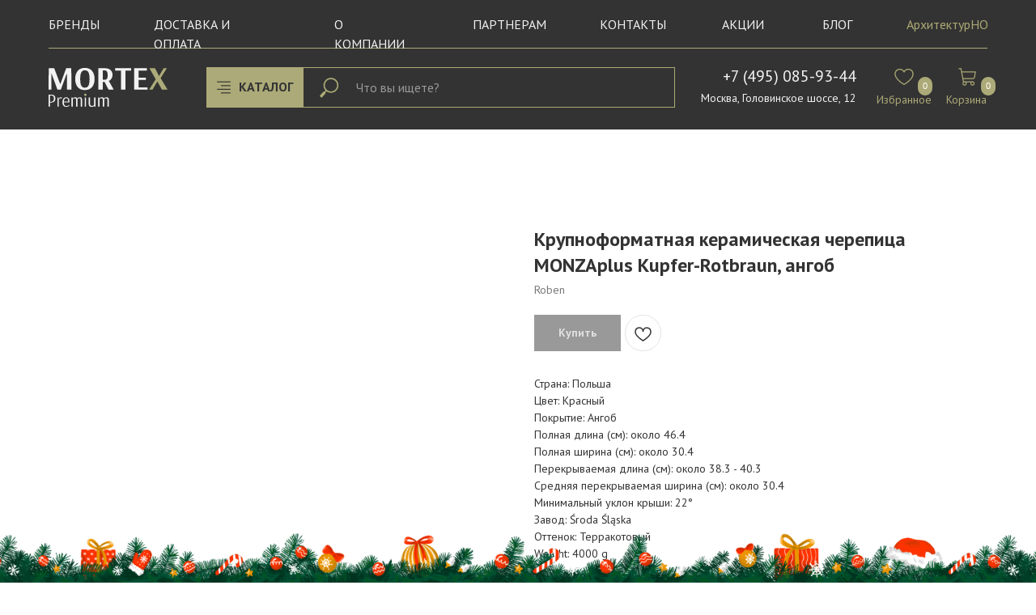

--- FILE ---
content_type: text/html; charset=UTF-8
request_url: https://mortex-premium.ru/cherepica/tproduct/264960362-461228708151-krupnoformatnaya-keramicheskaya-cherepit
body_size: 51596
content:
<!DOCTYPE html> <html> <head> <meta charset="utf-8" /> <meta http-equiv="Content-Type" content="text/html; charset=utf-8" /> <meta name="viewport" content="width=device-width, initial-scale=1.0" /> <!--metatextblock-->
<title>Крупноформатная керамическая черепица MONZAplus Kupfer-Rotbraun, ангоб - купить в Москве по цене официального сайта Mortex Premium</title>
<meta name="description" content="Крупноформатная керамическая черепица MONZAplus Kupfer-Rotbraun, ангоб купить у официального дилера Mortex Premium. Собственный шоу рум. Доставка по Москве и Московской области. Гарантия качества. Звоните и заказывайте.">
<meta name="keywords" content="">
<meta property="og:title" content="Крупноформатная керамическая черепица MONZAplus Kupfer-Rotbraun, ангоб - купить в Москве по цене официального сайта Mortex Premium" />
<meta property="og:description" content="Крупноформатная керамическая черепица MONZAplus Kupfer-Rotbraun, ангоб купить у официального дилера Mortex Premium. Собственный шоу рум. Доставка по Москве и Московской области. Гарантия качества. Звоните и заказывайте." />
<meta property="og:type" content="website" />
<meta property="og:url" content="https://mortex-premium.ru/cherepica/tproduct/264960362-461228708151-krupnoformatnaya-keramicheskaya-cherepit" />
<meta property="og:image" content="https://static.tildacdn.com/tild6165-3130-4063-b935-356133653436/_Kupfer-Rotbraun.png" />
<link rel="canonical" href="https://mortex-premium.ru/cherepica/tproduct/264960362-461228708151-krupnoformatnaya-keramicheskaya-cherepit" />
<!--/metatextblock--> <meta name="format-detection" content="telephone=no" /> <meta http-equiv="x-dns-prefetch-control" content="on"> <link rel="dns-prefetch" href="https://ws.tildacdn.com"> <link rel="dns-prefetch" href="https://static.tildacdn.com"> <link rel="icon" type="image/png" sizes="32x32" href="https://static.tildacdn.com/tild6239-6336-4666-b837-346639656262/2024-07-16_161143_1.png" media="(prefers-color-scheme: light)"/> <link rel="icon" type="image/png" sizes="32x32" href="https://static.tildacdn.com/tild6265-3338-4638-b866-366532356537/2024-07-16_161143_1.png" media="(prefers-color-scheme: dark)"/> <link rel="icon" type="image/svg+xml" sizes="any" href="https://static.tildacdn.com/tild3335-6536-4437-a632-316534663832/Group_32.svg"> <!-- Assets --> <script src="https://neo.tildacdn.com/js/tilda-fallback-1.0.min.js" async charset="utf-8"></script> <link rel="stylesheet" href="https://static.tildacdn.com/css/tilda-grid-3.0.min.css" type="text/css" media="all" onerror="this.loaderr='y';"/> <link rel="stylesheet" href="https://static.tildacdn.com/ws/project2892032/tilda-blocks-page54731863.min.css?t=1768229361" type="text/css" media="all" onerror="this.loaderr='y';" /><link rel="stylesheet" href="https://static.tildacdn.com/ws/project2892032/tilda-blocks-page13450885.min.css?t=1768229361" type="text/css" media="all" onerror="this.loaderr='y';" /><link rel="stylesheet" href="https://static.tildacdn.com/ws/project2892032/tilda-blocks-page16235010.min.css?t=1768229345" type="text/css" media="all" onerror="this.loaderr='y';" /> <link rel="preconnect" href="https://fonts.gstatic.com"> <link href="https://fonts.googleapis.com/css2?family=PT+Sans:wght@400;700&subset=latin,cyrillic" rel="stylesheet"> <link rel="stylesheet" href="https://static.tildacdn.com/css/tilda-animation-2.0.min.css" type="text/css" media="all" onerror="this.loaderr='y';" /> <link rel="stylesheet" href="https://static.tildacdn.com/css/tilda-popup-1.1.min.css" type="text/css" media="print" onload="this.media='all';" onerror="this.loaderr='y';" /> <noscript><link rel="stylesheet" href="https://static.tildacdn.com/css/tilda-popup-1.1.min.css" type="text/css" media="all" /></noscript> <link rel="stylesheet" href="https://static.tildacdn.com/css/tilda-slds-1.4.min.css" type="text/css" media="print" onload="this.media='all';" onerror="this.loaderr='y';" /> <noscript><link rel="stylesheet" href="https://static.tildacdn.com/css/tilda-slds-1.4.min.css" type="text/css" media="all" /></noscript> <link rel="stylesheet" href="https://static.tildacdn.com/css/tilda-catalog-1.1.min.css" type="text/css" media="print" onload="this.media='all';" onerror="this.loaderr='y';" /> <noscript><link rel="stylesheet" href="https://static.tildacdn.com/css/tilda-catalog-1.1.min.css" type="text/css" media="all" /></noscript> <link rel="stylesheet" href="https://static.tildacdn.com/css/tilda-forms-1.0.min.css" type="text/css" media="all" onerror="this.loaderr='y';" /> <link rel="stylesheet" href="https://static.tildacdn.com/css/tilda-catalog-filters-1.0.min.css" type="text/css" media="all" onerror="this.loaderr='y';" /> <link rel="stylesheet" href="https://static.tildacdn.com/css/tilda-cards-1.0.min.css" type="text/css" media="all" onerror="this.loaderr='y';" /> <link rel="stylesheet" href="https://static.tildacdn.com/css/tilda-wishlist-1.0.min.css" type="text/css" media="all" onerror="this.loaderr='y';" /> <link rel="stylesheet" href="https://static.tildacdn.com/css/tilda-cart-1.0.min.css" type="text/css" media="all" onerror="this.loaderr='y';" /> <link rel="stylesheet" href="https://static.tildacdn.com/css/tilda-menusub-1.0.min.css" type="text/css" media="print" onload="this.media='all';" onerror="this.loaderr='y';" /> <noscript><link rel="stylesheet" href="https://static.tildacdn.com/css/tilda-menusub-1.0.min.css" type="text/css" media="all" /></noscript> <link rel="stylesheet" href="https://static.tildacdn.com/css/tilda-menu-widgeticons-1.0.min.css" type="text/css" media="all" onerror="this.loaderr='y';" /> <link rel="stylesheet" href="https://static.tildacdn.com/css/tilda-zoom-2.0.min.css" type="text/css" media="print" onload="this.media='all';" onerror="this.loaderr='y';" /> <noscript><link rel="stylesheet" href="https://static.tildacdn.com/css/tilda-zoom-2.0.min.css" type="text/css" media="all" /></noscript> <link rel="stylesheet" href="https://fonts.googleapis.com/css2?family=PT+Sans:ital,wght@0,400;0,700;1,400&display=swaprel=stylesheet" type="text/css" /> <script nomodule src="https://static.tildacdn.com/js/tilda-polyfill-1.0.min.js" charset="utf-8"></script> <script type="text/javascript">function t_onReady(func) {if(document.readyState!='loading') {func();} else {document.addEventListener('DOMContentLoaded',func);}}
function t_onFuncLoad(funcName,okFunc,time) {if(typeof window[funcName]==='function') {okFunc();} else {setTimeout(function() {t_onFuncLoad(funcName,okFunc,time);},(time||100));}}function t_throttle(fn,threshhold,scope) {return function() {fn.apply(scope||this,arguments);};}function t396_initialScale(t){var e=document.getElementById("rec"+t);if(e){var i=e.querySelector(".t396__artboard");if(i){window.tn_scale_initial_window_width||(window.tn_scale_initial_window_width=document.documentElement.clientWidth);var a=window.tn_scale_initial_window_width,r=[],n,l=i.getAttribute("data-artboard-screens");if(l){l=l.split(",");for(var o=0;o<l.length;o++)r[o]=parseInt(l[o],10)}else r=[320,480,640,960,1200];for(var o=0;o<r.length;o++){var d=r[o];a>=d&&(n=d)}var _="edit"===window.allrecords.getAttribute("data-tilda-mode"),c="center"===t396_getFieldValue(i,"valign",n,r),s="grid"===t396_getFieldValue(i,"upscale",n,r),w=t396_getFieldValue(i,"height_vh",n,r),g=t396_getFieldValue(i,"height",n,r),u=!!window.opr&&!!window.opr.addons||!!window.opera||-1!==navigator.userAgent.indexOf(" OPR/");if(!_&&c&&!s&&!w&&g&&!u){var h=parseFloat((a/n).toFixed(3)),f=[i,i.querySelector(".t396__carrier"),i.querySelector(".t396__filter")],v=Math.floor(parseInt(g,10)*h)+"px",p;i.style.setProperty("--initial-scale-height",v);for(var o=0;o<f.length;o++)f[o].style.setProperty("height","var(--initial-scale-height)");t396_scaleInitial__getElementsToScale(i).forEach((function(t){t.style.zoom=h}))}}}}function t396_scaleInitial__getElementsToScale(t){return t?Array.prototype.slice.call(t.children).filter((function(t){return t&&(t.classList.contains("t396__elem")||t.classList.contains("t396__group"))})):[]}function t396_getFieldValue(t,e,i,a){var r,n=a[a.length-1];if(!(r=i===n?t.getAttribute("data-artboard-"+e):t.getAttribute("data-artboard-"+e+"-res-"+i)))for(var l=0;l<a.length;l++){var o=a[l];if(!(o<=i)&&(r=o===n?t.getAttribute("data-artboard-"+e):t.getAttribute("data-artboard-"+e+"-res-"+o)))break}return r}window.TN_SCALE_INITIAL_VER="1.0",window.tn_scale_initial_window_width=null;</script> <script src="https://static.tildacdn.com/js/jquery-1.10.2.min.js" charset="utf-8" onerror="this.loaderr='y';"></script> <script src="https://static.tildacdn.com/js/tilda-scripts-3.0.min.js" charset="utf-8" defer onerror="this.loaderr='y';"></script> <script src="https://static.tildacdn.com/ws/project2892032/tilda-blocks-page54731863.min.js?t=1768229361" onerror="this.loaderr='y';"></script><script src="https://static.tildacdn.com/ws/project2892032/tilda-blocks-page13450885.min.js?t=1768229361" onerror="this.loaderr='y';"></script><script src="https://static.tildacdn.com/ws/project2892032/tilda-blocks-page16235010.min.js?t=1768229345" charset="utf-8" onerror="this.loaderr='y';"></script> <script src="https://static.tildacdn.com/js/tilda-lazyload-1.0.min.js" charset="utf-8" async onerror="this.loaderr='y';"></script> <script src="https://static.tildacdn.com/js/tilda-animation-2.0.min.js" charset="utf-8" async onerror="this.loaderr='y';"></script> <script src="https://static.tildacdn.com/js/hammer.min.js" charset="utf-8" async onerror="this.loaderr='y';"></script> <script src="https://static.tildacdn.com/js/tilda-slds-1.4.min.js" charset="utf-8" async onerror="this.loaderr='y';"></script> <script src="https://static.tildacdn.com/js/tilda-products-1.0.min.js" charset="utf-8" async onerror="this.loaderr='y';"></script> <script src="https://static.tildacdn.com/js/tilda-catalog-1.1.min.js" charset="utf-8" async onerror="this.loaderr='y';"></script> <script src="https://static.tildacdn.com/js/tilda-cards-1.0.min.js" charset="utf-8" async onerror="this.loaderr='y';"></script> <script src="https://static.tildacdn.com/js/tilda-menu-1.0.min.js" charset="utf-8" async onerror="this.loaderr='y';"></script> <script src="https://static.tildacdn.com/js/tilda-popup-1.0.min.js" charset="utf-8" async onerror="this.loaderr='y';"></script> <script src="https://static.tildacdn.com/js/tilda-forms-1.0.min.js" charset="utf-8" async onerror="this.loaderr='y';"></script> <script src="https://static.tildacdn.com/js/tilda-zero-1.1.min.js" charset="utf-8" async onerror="this.loaderr='y';"></script> <script src="https://static.tildacdn.com/js/tilda-wishlist-1.0.min.js" charset="utf-8" async onerror="this.loaderr='y';"></script> <script src="https://static.tildacdn.com/js/tilda-widget-positions-1.0.min.js" charset="utf-8" async onerror="this.loaderr='y';"></script> <script src="https://static.tildacdn.com/js/tilda-cart-1.1.min.js" charset="utf-8" async onerror="this.loaderr='y';"></script> <script src="https://static.tildacdn.com/js/tilda-submenublocks-1.0.min.js" charset="utf-8" async onerror="this.loaderr='y';"></script> <script src="https://static.tildacdn.com/js/tilda-menusub-1.0.min.js" charset="utf-8" async onerror="this.loaderr='y';"></script> <script src="https://static.tildacdn.com/js/tilda-menu-widgeticons-1.0.min.js" charset="utf-8" async onerror="this.loaderr='y';"></script> <script src="https://static.tildacdn.com/js/tilda-zoom-2.0.min.js" charset="utf-8" async onerror="this.loaderr='y';"></script> <script src="https://static.tildacdn.com/js/tilda-zero-scale-1.0.min.js" charset="utf-8" async onerror="this.loaderr='y';"></script> <script src="https://static.tildacdn.com/js/tilda-skiplink-1.0.min.js" charset="utf-8" async onerror="this.loaderr='y';"></script> <script src="https://static.tildacdn.com/js/tilda-events-1.0.min.js" charset="utf-8" async onerror="this.loaderr='y';"></script> <!-- nominify begin --><script data-skip-moving='true' async 
 src='https://antisovetnic.ru/anti/9214aaf0ca5ab7d60c8b54ed2123547f'> </script> <script type="text/javascript">
var __cs = __cs || [];
__cs.push(["setCsAccount", "Hn3TMdgK1SWTEzGlGGttKEGYBW1zenAo"]);
</script> <script type="text/javascript" async src="https://app.comagic.ru/static/cs.min.js"></script> <script type="text/javascript">
    var customizerSettings = {
        language: "ru"
    }
</script> <!-- Global site tag (gtag.js) - Google Analytics --> <script async src="https://www.googletagmanager.com/gtag/js?id=G-5F56QV485S"></script> <script>
  window.dataLayer = window.dataLayer || [];
  function gtag(){dataLayer.push(arguments);}
  gtag('js', new Date());

  gtag('config', 'G-5F56QV485S');
</script> <!-- Top.Mail.Ru counter --> <script type="text/javascript">
var _tmr = window._tmr || (window._tmr = []);
_tmr.push({id: "3617763", type: "pageView", start: (new Date()).getTime()});
(function (d, w, id) {
  if (d.getElementById(id)) return;
  var ts = d.createElement("script"); ts.type = "text/javascript"; ts.async = true; ts.id = id;
  ts.src = "https://top-fwz1.mail.ru/js/code.js";
  var f = function () {var s = d.getElementsByTagName("script")[0]; s.parentNode.insertBefore(ts, s);};
  if (w.opera == "[object Opera]") { d.addEventListener("DOMContentLoaded", f, false); } else { f(); }
})(document, window, "tmr-code");
</script> <noscript><div><img src="https://top-fwz1.mail.ru/counter?id=3617763;js=na" style="position:absolute;left:-9999px;" alt="Top.Mail.Ru" /></div></noscript> <!-- /Top.Mail.Ru counter --><!-- nominify end --><script type="text/javascript">window.dataLayer=window.dataLayer||[];</script> <!-- Global Site Tag (gtag.js) - Google Analytics --> <script type="text/javascript" data-tilda-cookie-type="analytics">window.mainTracker='gtag';window.gtagTrackerID='UA-218222649-1';function gtag(){dataLayer.push(arguments);}
setTimeout(function(){(function(w,d,s,i){var f=d.getElementsByTagName(s)[0],j=d.createElement(s);j.async=true;j.src='https://www.googletagmanager.com/gtag/js?id='+i;f.parentNode.insertBefore(j,f);gtag('js',new Date());gtag('config',i,{'anonymize_ip':true});})(window,document,'script',window.gtagTrackerID);},2000);</script> <script type="text/javascript">(function() {if((/bot|google|yandex|baidu|bing|msn|duckduckbot|teoma|slurp|crawler|spider|robot|crawling|facebook/i.test(navigator.userAgent))===false&&typeof(sessionStorage)!='undefined'&&sessionStorage.getItem('visited')!=='y'&&document.visibilityState){var style=document.createElement('style');style.type='text/css';style.innerHTML='@media screen and (min-width: 980px) {.t-records {opacity: 0;}.t-records_animated {-webkit-transition: opacity ease-in-out .2s;-moz-transition: opacity ease-in-out .2s;-o-transition: opacity ease-in-out .2s;transition: opacity ease-in-out .2s;}.t-records.t-records_visible {opacity: 1;}}';document.getElementsByTagName('head')[0].appendChild(style);function t_setvisRecs(){var alr=document.querySelectorAll('.t-records');Array.prototype.forEach.call(alr,function(el) {el.classList.add("t-records_animated");});setTimeout(function() {Array.prototype.forEach.call(alr,function(el) {el.classList.add("t-records_visible");});sessionStorage.setItem("visited","y");},400);}
document.addEventListener('DOMContentLoaded',t_setvisRecs);}})();</script></head> <body class="t-body" style="margin:0;"> <!--allrecords--> <div id="allrecords" class="t-records" data-product-page="y" data-hook="blocks-collection-content-node" data-tilda-project-id="2892032" data-tilda-page-id="16235010" data-tilda-page-alias="cherepica" data-tilda-formskey="8136dc8da72409aace0f94f205891969" data-tilda-imgoptimoff="yes" data-tilda-lazy="yes" data-tilda-root-zone="com" data-tilda-project-headcode="yes" data-tilda-project-country="RU">
<div id="rec798905715" class="r t-rec" style="" data-animationappear="off" data-record-type="1002"> <script>t_onReady(function() {setTimeout(function() {t_onFuncLoad('twishlist__init',function() {twishlist__init('798905715');});},500);var rec=document.querySelector('#rec798905715');if(!rec) return;var userAgent=navigator.userAgent.toLowerCase();var isAndroid=userAgent.indexOf('android')!==-1;var body=document.body;if(!body) return;var isScrollablefFix=body.classList.contains('t-body_scrollable-fix-for-android');if(isAndroid&&!isScrollablefFix) {body.classList.add('t-body_scrollable-fix-for-android');document.head.insertAdjacentHTML('beforeend','<style>@media screen and (max-width: 560px) {\n.t-body_scrollable-fix-for-android {\noverflow: visible !important;\n}\n}\n</style>');console.log('Android css fix was inited');};if(userAgent.indexOf('instagram')!==-1&&userAgent.indexOf('iphone')!==-1) {body.style.position='relative';}
var wishlistWindow=rec.querySelector('.t1002__wishlistwin');var currentMode=document.querySelector('.t-records').getAttribute('data-tilda-mode');if(wishlistWindow&&currentMode!=='edit'&&currentMode!=='preview') {wishlistWindow.addEventListener('scroll',t_throttle(function() {if(window.lazy==='y'||document.querySelector('#allrecords').getAttribute('data-tilda-lazy')==='yes') {t_onFuncLoad('t_lazyload_update',function() {t_lazyload_update();});}},500));}});</script> <div class="t1002" data-wishlist-hook="#showfavorites" data-wishlistbtn-pos="picture" data-project-currency="р." data-project-currency-side="r" data-project-currency-sep="," data-project-currency-code="RUB"> <div class="t1002__wishlisticon t1002__wishlisticon_sm" style=""> <div class="t1002__wishlisticon-wrapper"> <div class="t1002__wishlisticon-imgwrap" style="background-color:#333333;"> <div class="t1002__bgimg t-bgimg" bgimgfield="img" data-original="https://static.tildacdn.com/tild6332-3132-4035-b135-343865623931/Heart.svg" style="background-image: url('https://static.tildacdn.com/tild6332-3132-4035-b135-343865623931/Heart.svg');"></div> </div> <div class="t1002__wishlisticon-counter js-wishlisticon-counter" style="background-color:#acaa78;color:#ffffff;"></div> </div> </div> <div class="t1002__wishlistwin" style="display:none"> <div class="t1002__wishlistwin-content"> <div class="t1002__close t1002__wishlistwin-close"> <button type="button" class="t1002__close-button t1002__wishlistwin-close-wrapper" aria-label="Закрыть вишлист"> <svg role="presentation" class="t1002__wishlistwin-close-icon" width="23px" height="23px" viewBox="0 0 23 23" version="1.1" xmlns="http://www.w3.org/2000/svg" xmlns:xlink="http://www.w3.org/1999/xlink"> <g stroke="none" stroke-width="1" fill="#333333" fill-rule="evenodd"> <rect transform="translate(11.313708, 11.313708) rotate(-45.000000) translate(-11.313708, -11.313708) " x="10.3137085" y="-3.6862915" width="2" height="30"></rect> <rect transform="translate(11.313708, 11.313708) rotate(-315.000000) translate(-11.313708, -11.313708) " x="10.3137085" y="-3.6862915" width="2" height="30"></rect> </g> </svg> </button> </div> <div class="t1002__wishlistwin-top"> <div class="t1002__wishlistwin-heading t-name t-name_xl"></div> </div> <div class="t1002__wishlistwin-products"></div> </div> </div> </div> <style>.t1002__addBtn:not(.t-popup .t1002__addBtn):not(.t-store__product-snippet .t1002__addBtn){}.t1002__addBtn{border-radius:30px;}.t1002__addBtn svg path{stroke:#333333;}.t1002__addBtn.t1002__addBtn_active{}.t1002__addBtn:hover svg path,.t1002__addBtn_active svg path{fill:#acaa75 !important;stroke:#acaa75;}@media (hover:none) and (pointer:coarse){a.t1002__addBtn:not(.t1002__addBtn_active):hover svg path{fill:transparent !important;stroke:#333333;}.t1002__addBtn:hover svg{-webkit-transform:scale(1);transform:scale(1);}}@media screen and (max-width:960px){.t1002__wishlistwin-close-icon g{fill:#333333;}.t1002__wishlistwin-top{background-color:rgba(242,242,242,0.80);}}</style> <style>.t-menuwidgeticons__wishlist .t-menuwidgeticons__icon-counter{background-color:#acaa78;color:#ffffff;}</style> </div>

<!-- PRODUCT START -->

                
                        
                    
        
        
<!-- product header -->
<!--header-->
<div id="t-header" class="t-records" data-hook="blocks-collection-content-node" data-tilda-project-id="2892032" data-tilda-page-id="54731863" data-tilda-formskey="8136dc8da72409aace0f94f205891969" data-tilda-imgoptimoff="yes" data-tilda-lazy="yes" data-tilda-root-zone="one"  data-tilda-project-headcode="yes"     data-tilda-project-country="RU">

    <div id="rec1733824231" class="r t-rec" style=" " data-animationappear="off" data-record-type="969"      >
<!-- T969 -->
    <div class="t969"></div>

    <script type="text/javascript">
        t_onReady(function () {
            t_onFuncLoad('t969_init', function () {
                t969_init('1733824231');
            });
        });
    </script>

</div>


    <div id="rec804069458" class="r t-rec t-rec_pb_0" style="padding-bottom:0px; " data-animationappear="off" data-record-type="396"      >
<!-- T396 -->
<style>#rec804069458 .t396__artboard {height: 160px; background-color: #333333; overflow: visible;}#rec804069458 .t396__filter {height: 160px;    }#rec804069458 .t396__carrier{height: 160px;background-position: center center;background-attachment: scroll;background-size: cover;background-repeat: no-repeat;}@media screen and (max-width: 1199px) {#rec804069458 .t396__artboard,#rec804069458 .t396__filter,#rec804069458 .t396__carrier {height: 115px;}#rec804069458 .t396__filter {}#rec804069458 .t396__carrier {background-attachment: scroll;}}@media screen and (max-width: 959px) {#rec804069458 .t396__artboard,#rec804069458 .t396__filter,#rec804069458 .t396__carrier {height: 150px;}#rec804069458 .t396__filter {}#rec804069458 .t396__carrier {background-attachment: scroll;}}@media screen and (max-width: 639px) {#rec804069458 .t396__artboard,#rec804069458 .t396__filter,#rec804069458 .t396__carrier {height: 70px;}#rec804069458 .t396__filter {}#rec804069458 .t396__carrier {background-attachment: scroll;}}@media screen and (max-width: 479px) {#rec804069458 .t396__artboard,#rec804069458 .t396__filter,#rec804069458 .t396__carrier {}#rec804069458 .t396__filter {}#rec804069458 .t396__carrier {background-attachment: scroll;}}#rec804069458 .tn-elem[data-elem-id="1726226512894"] {
  color: #f2f2f2;
  text-align: right;
  z-index: 3;
  top:  84px;;
  left:  calc(50% - 600px + 834px);;
  width: 184px;
  height: auto;
}
#rec804069458 .tn-elem[data-elem-id="1726226512894"] .tn-atom {
  vertical-align: middle;
  color: #f2f2f2;
  font-size: 20px;
  font-family: 'PT Sans', Arial,sans-serif;
  line-height: 1;
  font-weight: 400;
  background-position: center center;
  border-width: var(--t396-borderwidth, 0);
  border-style: var(--t396-borderstyle, solid);
  border-color: var(--t396-bordercolor, transparent);
  transition: background-color var(--t396-speedhover,0s) ease-in-out, color var(--t396-speedhover,0s) ease-in-out, border-color var(--t396-speedhover,0s) ease-in-out, box-shadow var(--t396-shadowshoverspeed,0.2s) ease-in-out;
  text-shadow: var(--t396-shadow-text-x, 0px) var(--t396-shadow-text-y, 0px) var(--t396-shadow-text-blur, 0px) rgba(var(--t396-shadow-text-color), var(--t396-shadow-text-opacity, 100%));
}
@media screen and (max-width: 1199px) {
  #rec804069458 .tn-elem[data-elem-id="1726226512894"] {
    top:  54px;;
    left:  calc(50% - 480px + 661px);;
    width: 147px;
    height: auto;
  }
  #rec804069458 .tn-elem[data-elem-id="1726226512894"] .tn-atom {
    font-size: 16px;
    background-size: cover;
  }
}
@media screen and (max-width: 959px) {
  #rec804069458 .tn-elem[data-elem-id="1726226512894"] {
    top:  39px;;
    left:  calc(50% - 320px + 513px);;
    width: 117px;
    height: auto;
  }
  #rec804069458 .tn-elem[data-elem-id="1726226512894"] .tn-atom {
    font-size: 14px;
    background-size: cover;
  }
}
@media screen and (max-width: 639px) {
  #rec804069458 .tn-elem[data-elem-id="1726226512894"] {
    top:  -196px;;
    height: auto;
  }
}#rec804069458 .tn-elem[data-elem-id="1726226737730"] {
  color: #f2f2f2;
  text-align: right;
  z-index: 4;
  top:  111px;;
  left:  calc(50% - 600px + 826px);;
  width: 192px;
  height: auto;
}
#rec804069458 .tn-elem[data-elem-id="1726226737730"] .tn-atom {
  vertical-align: middle;
  color: #f2f2f2;
  font-size: 14px;
  font-family: 'PT Sans', Arial,sans-serif;
  line-height: 1.55;
  font-weight: 400;
  background-position: center center;
  border-width: var(--t396-borderwidth, 0);
  border-style: var(--t396-borderstyle, solid);
  border-color: var(--t396-bordercolor, transparent);
  transition: background-color var(--t396-speedhover,0s) ease-in-out, color var(--t396-speedhover,0s) ease-in-out, border-color var(--t396-speedhover,0s) ease-in-out, box-shadow var(--t396-shadowshoverspeed,0.2s) ease-in-out;
  text-shadow: var(--t396-shadow-text-x, 0px) var(--t396-shadow-text-y, 0px) var(--t396-shadow-text-blur, 0px) rgba(var(--t396-shadow-text-color), var(--t396-shadow-text-opacity, 100%));
}
@media screen and (max-width: 1199px) {
  #rec804069458 .tn-elem[data-elem-id="1726226737730"] {
    top:  -257px;;
    left:  calc(50% - 480px + 1007px);;
    width: 153px;
    height: auto;
  }
}
@media screen and (max-width: 959px) {
  #rec804069458 .tn-elem[data-elem-id="1726226737730"] {
    top:  -236px;;
    left:  calc(50% - 320px + 715px);;
    height: auto;
  }
}#rec804069458 .tn-elem[data-elem-id="1726234110855"] {
  z-index: 5;
  top:  83px;;
  left:  calc(50% - 600px + 215px);;
  width: 119px;
  height: 50px;
}
#rec804069458 .tn-elem[data-elem-id="1726234110855"] .tn-atom {
  border-radius: 0px 0px 0px 0px;
  background-color: #acaa78;
  background-position: center center;
  --t396-borderwidth: 0px;
  --t396-bordercolor: #ffffff;
  border-width: var(--t396-borderwidth, 0);
  border-style: var(--t396-borderstyle, solid);
  border-color: var(--t396-bordercolor, transparent);
  transition: background-color var(--t396-speedhover,0s) ease-in-out, color var(--t396-speedhover,0s) ease-in-out, border-color var(--t396-speedhover,0s) ease-in-out, box-shadow var(--t396-shadowshoverspeed,0.2s) ease-in-out;
}
@media screen and (max-width: 1199px) {
  #rec804069458 .tn-elem[data-elem-id="1726234110855"] {
    top:  50px;;
    left:  calc(50% - 480px + 176px);;
    width: 119px;
    height: 50px;
  }
}
@media screen and (max-width: 959px) {
  #rec804069458 .tn-elem[data-elem-id="1726234110855"] {
    top:  86px;;
    left:  calc(50% - 320px + 10px);;
  }
}
@media screen and (max-width: 639px) {
  #rec804069458 .tn-elem[data-elem-id="1726234110855"] {
    top:  -1038px;;
    left:  calc(50% - 240px + -15px);;
  }
}#rec804069458 .tn-elem[data-elem-id="1726225482518"] {
  z-index: 6;
  top:  59px;;
  left:  calc(50% - 600px + 20px);;
  width: 1160px;
  height: 1px;
}
#rec804069458 .tn-elem[data-elem-id="1726225482518"] .tn-atom {
  border-radius: 0px 0px 0px 0px;
  background-color: #acaa78;
  background-position: center center;
  border-width: var(--t396-borderwidth, 0);
  border-style: var(--t396-borderstyle, solid);
  border-color: var(--t396-bordercolor, transparent);
  transition: background-color var(--t396-speedhover,0s) ease-in-out, color var(--t396-speedhover,0s) ease-in-out, border-color var(--t396-speedhover,0s) ease-in-out, box-shadow var(--t396-shadowshoverspeed,0.2s) ease-in-out;
}
@media screen and (max-width: 1199px) {
  #rec804069458 .tn-elem[data-elem-id="1726225482518"] {
    top:  37px;;
    left:  calc(50% - 480px + 11px);;
    width: 940px;
    height: 1px;
  }
}
@media screen and (max-width: 959px) {
  #rec804069458 .tn-elem[data-elem-id="1726225482518"] {
    top:  70px;;
    width: 620px;
  }
}
@media screen and (max-width: 639px) {
  #rec804069458 .tn-elem[data-elem-id="1726225482518"] {
    top:  -58px;;
    width: 459px;
    height: 1px;
  }
}#rec804069458 .tn-elem[data-elem-id="1726236105804"] {
  color: #f2f2f2;
  text-align: right;
  z-index: 7;
  top:  18px;;
  left:  calc(50% - 600px + 851px);;
  width: 53px;
  height: auto;
}
#rec804069458 .tn-elem[data-elem-id="1726236105804"] .tn-atom {
  vertical-align: middle;
  color: #f2f2f2;
  font-size: 16px;
  font-family: 'PT Sans', Arial,sans-serif;
  line-height: 1.55;
  font-weight: 400;
  text-transform: uppercase;
  background-position: center center;
  border-width: var(--t396-borderwidth, 0);
  border-style: var(--t396-borderstyle, solid);
  border-color: var(--t396-bordercolor, transparent);
  transition: background-color var(--t396-speedhover,0s) ease-in-out, color var(--t396-speedhover,0s) ease-in-out, border-color var(--t396-speedhover,0s) ease-in-out, box-shadow var(--t396-shadowshoverspeed,0.2s) ease-in-out;
  text-shadow: var(--t396-shadow-text-x, 0px) var(--t396-shadow-text-y, 0px) var(--t396-shadow-text-blur, 0px) rgba(var(--t396-shadow-text-color), var(--t396-shadow-text-opacity, 100%));
}
@media screen and (max-width: 1199px) {
  #rec804069458 .tn-elem[data-elem-id="1726236105804"] {
    top:  9px;;
    left:  calc(50% - 480px + 691px);;
    width: 54px;
    height: auto;
  }
  #rec804069458 .tn-elem[data-elem-id="1726236105804"] .tn-atom {
    font-size: 14px;
    background-size: cover;
  }
}
@media screen and (max-width: 959px) {
  #rec804069458 .tn-elem[data-elem-id="1726236105804"] {
    top:  10px;;
    left:  calc(50% - 320px + 220px);;
    width: 46px;
    height: auto;
  }
  #rec804069458 .tn-elem[data-elem-id="1726236105804"] .tn-atom {
    font-size: 14px;
    background-size: cover;
  }
}
@media screen and (max-width: 639px) {
  #rec804069458 .tn-elem[data-elem-id="1726236105804"] {
    top:  -225px;;
    height: auto;
  }
}#rec804069458 .tn-elem[data-elem-id="1726236089437"] {
  color: #f2f2f2;
  z-index: 8;
  top:  18px;;
  left:  calc(50% - 600px + 701px);;
  width: 80px;
  height: auto;
}
#rec804069458 .tn-elem[data-elem-id="1726236089437"] .tn-atom {
  vertical-align: middle;
  color: #f2f2f2;
  font-size: 16px;
  font-family: 'PT Sans', Arial,sans-serif;
  line-height: 1.55;
  font-weight: 400;
  text-transform: uppercase;
  background-position: center center;
  border-width: var(--t396-borderwidth, 0);
  border-style: var(--t396-borderstyle, solid);
  border-color: var(--t396-bordercolor, transparent);
  transition: background-color var(--t396-speedhover,0s) ease-in-out, color var(--t396-speedhover,0s) ease-in-out, border-color var(--t396-speedhover,0s) ease-in-out, box-shadow var(--t396-shadowshoverspeed,0.2s) ease-in-out;
  text-shadow: var(--t396-shadow-text-x, 0px) var(--t396-shadow-text-y, 0px) var(--t396-shadow-text-blur, 0px) rgba(var(--t396-shadow-text-color), var(--t396-shadow-text-opacity, 100%));
}
@media screen and (max-width: 1199px) {
  #rec804069458 .tn-elem[data-elem-id="1726236089437"] {
    top:  9px;;
    left:  calc(50% - 480px + 571px);;
    width: 81px;
    height: auto;
  }
  #rec804069458 .tn-elem[data-elem-id="1726236089437"] .tn-atom {
    font-size: 14px;
    background-size: cover;
  }
}
@media screen and (max-width: 959px) {
  #rec804069458 .tn-elem[data-elem-id="1726236089437"] {
    top:  10px;;
    left:  calc(50% - 320px + 435px);;
    width: 69px;
    height: auto;
  }
  #rec804069458 .tn-elem[data-elem-id="1726236089437"] .tn-atom {
    font-size: 14px;
    background-size: cover;
  }
}
@media screen and (max-width: 639px) {
  #rec804069458 .tn-elem[data-elem-id="1726236089437"] {
    top:  -225px;;
    height: auto;
  }
}#rec804069458 .tn-elem[data-elem-id="1726236077592"] {
  color: #f2f2f2;
  z-index: 9;
  top:  18px;;
  left:  calc(50% - 600px + 544px);;
  width: 87px;
  height: auto;
}
#rec804069458 .tn-elem[data-elem-id="1726236077592"] .tn-atom {
  vertical-align: middle;
  color: #f2f2f2;
  font-size: 16px;
  font-family: 'PT Sans', Arial,sans-serif;
  line-height: 1.55;
  font-weight: 400;
  text-transform: uppercase;
  background-position: center center;
  border-width: var(--t396-borderwidth, 0);
  border-style: var(--t396-borderstyle, solid);
  border-color: var(--t396-bordercolor, transparent);
  transition: background-color var(--t396-speedhover,0s) ease-in-out, color var(--t396-speedhover,0s) ease-in-out, border-color var(--t396-speedhover,0s) ease-in-out, box-shadow var(--t396-shadowshoverspeed,0.2s) ease-in-out;
  text-shadow: var(--t396-shadow-text-x, 0px) var(--t396-shadow-text-y, 0px) var(--t396-shadow-text-blur, 0px) rgba(var(--t396-shadow-text-color), var(--t396-shadow-text-opacity, 100%));
}
@media screen and (max-width: 1199px) {
  #rec804069458 .tn-elem[data-elem-id="1726236077592"] {
    top:  9px;;
    left:  calc(50% - 480px + 446px);;
    width: 88px;
    height: auto;
  }
  #rec804069458 .tn-elem[data-elem-id="1726236077592"] .tn-atom {
    font-size: 14px;
    background-size: cover;
  }
}
@media screen and (max-width: 959px) {
  #rec804069458 .tn-elem[data-elem-id="1726236077592"] {
    top:  36px;;
    left:  calc(50% - 320px + 150px);;
    width: 73px;
    height: auto;
  }
  #rec804069458 .tn-elem[data-elem-id="1726236077592"] .tn-atom {
    font-size: 14px;
    background-size: cover;
  }
}
@media screen and (max-width: 639px) {
  #rec804069458 .tn-elem[data-elem-id="1726236077592"] {
    top:  -199px;;
    height: auto;
  }
}#rec804069458 .tn-elem[data-elem-id="1726236058307"] {
  color: #f2f2f2;
  z-index: 10;
  top:  18px;;
  left:  calc(50% - 600px + 373px);;
  width: 101px;
  height: auto;
}
#rec804069458 .tn-elem[data-elem-id="1726236058307"] .tn-atom {
  vertical-align: middle;
  color: #f2f2f2;
  font-size: 16px;
  font-family: 'PT Sans', Arial,sans-serif;
  line-height: 1.55;
  font-weight: 400;
  text-transform: uppercase;
  background-position: center center;
  border-width: var(--t396-borderwidth, 0);
  border-style: var(--t396-borderstyle, solid);
  border-color: var(--t396-bordercolor, transparent);
  transition: background-color var(--t396-speedhover,0s) ease-in-out, color var(--t396-speedhover,0s) ease-in-out, border-color var(--t396-speedhover,0s) ease-in-out, box-shadow var(--t396-shadowshoverspeed,0.2s) ease-in-out;
  text-shadow: var(--t396-shadow-text-x, 0px) var(--t396-shadow-text-y, 0px) var(--t396-shadow-text-blur, 0px) rgba(var(--t396-shadow-text-color), var(--t396-shadow-text-opacity, 100%));
}
@media screen and (max-width: 1199px) {
  #rec804069458 .tn-elem[data-elem-id="1726236058307"] {
    top:  9px;;
    left:  calc(50% - 480px + 304px);;
    width: 102px;
    height: auto;
  }
  #rec804069458 .tn-elem[data-elem-id="1726236058307"] .tn-atom {
    font-size: 14px;
    background-size: cover;
  }
}
@media screen and (max-width: 959px) {
  #rec804069458 .tn-elem[data-elem-id="1726236058307"] {
    top:  36px;;
    left:  calc(50% - 320px + 249px);;
    width: 89px;
    height: auto;
  }
  #rec804069458 .tn-elem[data-elem-id="1726236058307"] .tn-atom {
    font-size: 14px;
    background-size: cover;
  }
}
@media screen and (max-width: 639px) {
  #rec804069458 .tn-elem[data-elem-id="1726236058307"] {
    top:  -199px;;
    height: auto;
  }
}#rec804069458 .tn-elem[data-elem-id="1726236021772"] {
  color: #f2f2f2;
  z-index: 11;
  top:  18px;;
  left:  calc(50% - 600px + 150px);;
  width: 153px;
  height: auto;
}
#rec804069458 .tn-elem[data-elem-id="1726236021772"] .tn-atom {
  vertical-align: middle;
  color: #f2f2f2;
  font-size: 16px;
  font-family: 'PT Sans', Arial,sans-serif;
  line-height: 1.55;
  font-weight: 400;
  text-transform: uppercase;
  background-position: center center;
  border-width: var(--t396-borderwidth, 0);
  border-style: var(--t396-borderstyle, solid);
  border-color: var(--t396-bordercolor, transparent);
  transition: background-color var(--t396-speedhover,0s) ease-in-out, color var(--t396-speedhover,0s) ease-in-out, border-color var(--t396-speedhover,0s) ease-in-out, box-shadow var(--t396-shadowshoverspeed,0.2s) ease-in-out;
  text-shadow: var(--t396-shadow-text-x, 0px) var(--t396-shadow-text-y, 0px) var(--t396-shadow-text-blur, 0px) rgba(var(--t396-shadow-text-color), var(--t396-shadow-text-opacity, 100%));
}
@media screen and (max-width: 1199px) {
  #rec804069458 .tn-elem[data-elem-id="1726236021772"] {
    top:  9px;;
    left:  calc(50% - 480px + 110px);;
    width: 155px;
    height: auto;
  }
  #rec804069458 .tn-elem[data-elem-id="1726236021772"] .tn-atom {
    font-size: 14px;
    background-size: cover;
  }
}
@media screen and (max-width: 959px) {
  #rec804069458 .tn-elem[data-elem-id="1726236021772"] {
    top:  10px;;
    left:  calc(50% - 320px + 283px);;
    width: 135px;
    height: auto;
  }
  #rec804069458 .tn-elem[data-elem-id="1726236021772"] .tn-atom {
    font-size: 14px;
    background-size: cover;
  }
}
@media screen and (max-width: 639px) {
  #rec804069458 .tn-elem[data-elem-id="1726236021772"] {
    top:  -225px;;
    height: auto;
  }
}#rec804069458 .tn-elem[data-elem-id="1726235982937"] {
  color: #f2f2f2;
  z-index: 12;
  top:  18px;;
  left:  calc(50% - 600px + 20px);;
  width: 60px;
  height: auto;
}
#rec804069458 .tn-elem[data-elem-id="1726235982937"] .tn-atom {
  vertical-align: middle;
  color: #f2f2f2;
  font-size: 16px;
  font-family: 'PT Sans', Arial,sans-serif;
  line-height: 1.55;
  font-weight: 400;
  text-transform: uppercase;
  background-position: center center;
  border-width: var(--t396-borderwidth, 0);
  border-style: var(--t396-borderstyle, solid);
  border-color: var(--t396-bordercolor, transparent);
  transition: background-color var(--t396-speedhover,0s) ease-in-out, color var(--t396-speedhover,0s) ease-in-out, border-color var(--t396-speedhover,0s) ease-in-out, box-shadow var(--t396-shadowshoverspeed,0.2s) ease-in-out;
  text-shadow: var(--t396-shadow-text-x, 0px) var(--t396-shadow-text-y, 0px) var(--t396-shadow-text-blur, 0px) rgba(var(--t396-shadow-text-color), var(--t396-shadow-text-opacity, 100%));
}
@media screen and (max-width: 1199px) {
  #rec804069458 .tn-elem[data-elem-id="1726235982937"] {
    top:  9px;;
    left:  calc(50% - 480px + 10px);;
    width: 61px;
    height: auto;
  }
  #rec804069458 .tn-elem[data-elem-id="1726235982937"] .tn-atom {
    font-size: 14px;
    background-size: cover;
  }
}
@media screen and (max-width: 959px) {
  #rec804069458 .tn-elem[data-elem-id="1726235982937"] {
    top:  10px;;
    left:  calc(50% - 320px + 150px);;
    width: 53px;
    height: auto;
  }
  #rec804069458 .tn-elem[data-elem-id="1726235982937"] .tn-atom {
    font-size: 14px;
    background-size: cover;
  }
}
@media screen and (max-width: 639px) {
  #rec804069458 .tn-elem[data-elem-id="1726235982937"] {
    top:  -225px;;
    height: auto;
  }
}#rec804069458 .tn-elem[data-elem-id="1726225358182"] {
  z-index: 13;
  top:  83px;;
  left:  calc(50% - 600px + 19px);;
  width: 149px;
  height: auto;
}
#rec804069458 .tn-elem[data-elem-id="1726225358182"] .tn-atom {
  background-position: center center;
  border-width: var(--t396-borderwidth, 0);
  border-style: var(--t396-borderstyle, solid);
  border-color: var(--t396-bordercolor, transparent);
  transition: background-color var(--t396-speedhover,0s) ease-in-out, color var(--t396-speedhover,0s) ease-in-out, border-color var(--t396-speedhover,0s) ease-in-out, box-shadow var(--t396-shadowshoverspeed,0.2s) ease-in-out;
}
#rec804069458 .tn-elem[data-elem-id="1726225358182"] .tn-atom__vector svg {
  display: block;
}
@media screen and (max-width: 1199px) {
  #rec804069458 .tn-elem[data-elem-id="1726225358182"] {
    top:  49px;;
    left:  calc(50% - 480px + 10px);;
    width: 150px;
  }
}
@media screen and (max-width: 959px) {
  #rec804069458 .tn-elem[data-elem-id="1726225358182"] {
    top:  9px;;
    left:  calc(50% - 320px + 10px);;
    width: 120px;
  }
  #rec804069458 .tn-elem[data-elem-id="1726225358182"] .tn-atom {
    background-size: cover;
    -webkit-transform: rotate(0deg);
    -moz-transform: rotate(0deg);
    transform: rotate(0deg);
  }
}
@media screen and (max-width: 639px) {
  #rec804069458 .tn-elem[data-elem-id="1726225358182"] {
    top:  15px;;
    left:  calc(50% - 240px + 10px);;
    width: 120px;
    height: 40px;
  }
}
@media screen and (max-width: 479px) {
  #rec804069458 .tn-elem[data-elem-id="1726225358182"] {
    left:  calc(50% - 160px + 0px);;
  }
}#rec804069458 .tn-elem[data-elem-id="1726234122944"] {
  color: #333333;
  z-index: 14;
  top:  95px;;
  left:  calc(50% - 600px + 255px);;
  width: 68px;
  height: auto;
}
#rec804069458 .tn-elem[data-elem-id="1726234122944"] .tn-atom {
  vertical-align: middle;
  color: #333333;
  font-size: 16px;
  font-family: 'PT Sans', Arial,sans-serif;
  line-height: 1.55;
  font-weight: 600;
  background-position: center center;
  border-width: var(--t396-borderwidth, 0);
  border-style: var(--t396-borderstyle, solid);
  border-color: var(--t396-bordercolor, transparent);
  transition: background-color var(--t396-speedhover,0s) ease-in-out, color var(--t396-speedhover,0s) ease-in-out, border-color var(--t396-speedhover,0s) ease-in-out, box-shadow var(--t396-shadowshoverspeed,0.2s) ease-in-out;
  text-shadow: var(--t396-shadow-text-x, 0px) var(--t396-shadow-text-y, 0px) var(--t396-shadow-text-blur, 0px) rgba(var(--t396-shadow-text-color), var(--t396-shadow-text-opacity, 100%));
}
@media screen and (max-width: 1199px) {
  #rec804069458 .tn-elem[data-elem-id="1726234122944"] {
    top:  62px;;
    left:  calc(50% - 480px + 217px);;
    height: auto;
  }
}
@media screen and (max-width: 959px) {
  #rec804069458 .tn-elem[data-elem-id="1726234122944"] {
    top:  98px;;
    left:  calc(50% - 320px + 51px);;
    height: auto;
  }
}
@media screen and (max-width: 639px) {
  #rec804069458 .tn-elem[data-elem-id="1726234122944"] {
    top:  -1026px;;
    left:  calc(50% - 240px + 26px);;
    height: auto;
  }
}#rec804069458 .tn-elem[data-elem-id="1726234166256"] {
  z-index: 15;
  top:  100px;;
  left:  calc(50% - 600px + 227px);;
  width: 19px;
  height: auto;
}
#rec804069458 .tn-elem[data-elem-id="1726234166256"] .tn-atom {
  background-position: center center;
  border-width: var(--t396-borderwidth, 0);
  border-style: var(--t396-borderstyle, solid);
  border-color: var(--t396-bordercolor, transparent);
  transition: background-color var(--t396-speedhover,0s) ease-in-out, color var(--t396-speedhover,0s) ease-in-out, border-color var(--t396-speedhover,0s) ease-in-out, box-shadow var(--t396-shadowshoverspeed,0.2s) ease-in-out;
}
#rec804069458 .tn-elem[data-elem-id="1726234166256"] .tn-atom__vector svg {
  display: block;
}
@media screen and (max-width: 1199px) {
  #rec804069458 .tn-elem[data-elem-id="1726234166256"] {
    top:  67px;;
    left:  calc(50% - 480px + 189px);;
  }
}
@media screen and (max-width: 959px) {
  #rec804069458 .tn-elem[data-elem-id="1726234166256"] {
    top:  103px;;
    left:  calc(50% - 320px + 23px);;
  }
}
@media screen and (max-width: 639px) {
  #rec804069458 .tn-elem[data-elem-id="1726234166256"] {
    top:  -1021px;;
    left:  calc(50% - 240px + -2px);;
  }
}#rec804069458 .tn-elem[data-elem-id="1727461572042"] {
  color: #f2f2f2;
  text-align: right;
  z-index: 16;
  top:  18px;;
  left:  calc(50% - 600px + 974px);;
  width: 39px;
  height: auto;
}
#rec804069458 .tn-elem[data-elem-id="1727461572042"] .tn-atom {
  vertical-align: middle;
  color: #f2f2f2;
  font-size: 16px;
  font-family: 'PT Sans', Arial,sans-serif;
  line-height: 1.55;
  font-weight: 400;
  text-transform: uppercase;
  background-position: center center;
  border-width: var(--t396-borderwidth, 0);
  border-style: var(--t396-borderstyle, solid);
  border-color: var(--t396-bordercolor, transparent);
  transition: background-color var(--t396-speedhover,0s) ease-in-out, color var(--t396-speedhover,0s) ease-in-out, border-color var(--t396-speedhover,0s) ease-in-out, box-shadow var(--t396-shadowshoverspeed,0.2s) ease-in-out;
  text-shadow: var(--t396-shadow-text-x, 0px) var(--t396-shadow-text-y, 0px) var(--t396-shadow-text-blur, 0px) rgba(var(--t396-shadow-text-color), var(--t396-shadow-text-opacity, 100%));
}
@media screen and (max-width: 1199px) {
  #rec804069458 .tn-elem[data-elem-id="1727461572042"] {
    top:  9px;;
    left:  calc(50% - 480px + 783px);;
    width: 40px;
    height: auto;
  }
  #rec804069458 .tn-elem[data-elem-id="1727461572042"] .tn-atom {
    font-size: 14px;
    background-size: cover;
  }
}
@media screen and (max-width: 959px) {
  #rec804069458 .tn-elem[data-elem-id="1727461572042"] {
    top:  36px;;
    left:  calc(50% - 320px + 361px);;
    width: 27px;
    height: auto;
  }
  #rec804069458 .tn-elem[data-elem-id="1727461572042"] .tn-atom {
    font-size: 14px;
    background-size: cover;
  }
}
@media screen and (max-width: 639px) {
  #rec804069458 .tn-elem[data-elem-id="1727461572042"] {
    top:  -199px;;
    height: auto;
  }
}#rec804069458 .tn-elem[data-elem-id="1726496660056"] {
  z-index: 17;
  top:  70px;;
  left:  calc(50% - 600px + 1052px);;
  width: 50px;
  height: 50px;
}
#rec804069458 .tn-elem[data-elem-id="1726496660056"] .tn-atom {
  border-radius: 0px 0px 0px 0px;
  background-color: #acaa78;
  background-position: center center;
  border-width: var(--t396-borderwidth, 0);
  border-style: var(--t396-borderstyle, solid);
  border-color: var(--t396-bordercolor, transparent);
  transition: background-color var(--t396-speedhover,0s) ease-in-out, color var(--t396-speedhover,0s) ease-in-out, border-color var(--t396-speedhover,0s) ease-in-out, box-shadow var(--t396-shadowshoverspeed,0.2s) ease-in-out;
}
@media screen and (max-width: 1199px) {
  #rec804069458 .tn-elem[data-elem-id="1726496660056"] {
    top:  39px;;
    left:  calc(50% - 480px + 833px);;
    width: 45px;
    height: 45px;
  }
}
@media screen and (max-width: 959px) {
  #rec804069458 .tn-elem[data-elem-id="1726496660056"] {
    top:  78px;;
    left:  calc(50% - 320px + 481px);;
  }
}
@media screen and (max-width: 639px) {
  #rec804069458 .tn-elem[data-elem-id="1726496660056"] {
    top:  10px;;
    left:  calc(50% - 240px + 253px);;
    width: 50px;
    height: 50px;
  }
}
@media screen and (max-width: 479px) {
  #rec804069458 .tn-elem[data-elem-id="1726496660056"] {
    top:  9px;;
    left:  calc(50% - 160px + 128px);;
  }
}#rec804069458 .tn-elem[data-elem-id="1726496708250"] {
  z-index: 18;
  top:  70px;;
  left:  calc(50% - 600px + 1130px);;
  width: 50px;
  height: 50px;
}
#rec804069458 .tn-elem[data-elem-id="1726496708250"] .tn-atom {
  border-radius: 0px 0px 0px 0px;
  background-color: #acaa78;
  background-position: center center;
  border-width: var(--t396-borderwidth, 0);
  border-style: var(--t396-borderstyle, solid);
  border-color: var(--t396-bordercolor, transparent);
  transition: background-color var(--t396-speedhover,0s) ease-in-out, color var(--t396-speedhover,0s) ease-in-out, border-color var(--t396-speedhover,0s) ease-in-out, box-shadow var(--t396-shadowshoverspeed,0.2s) ease-in-out;
}
@media screen and (max-width: 1199px) {
  #rec804069458 .tn-elem[data-elem-id="1726496708250"] {
    top:  39px;;
    left:  calc(50% - 480px + 902px);;
    width: 45px;
    height: 45px;
  }
}
@media screen and (max-width: 959px) {
  #rec804069458 .tn-elem[data-elem-id="1726496708250"] {
    top:  78px;;
    left:  calc(50% - 320px + 550px);;
  }
}
@media screen and (max-width: 639px) {
  #rec804069458 .tn-elem[data-elem-id="1726496708250"] {
    top:  10px;;
    left:  calc(50% - 240px + 319px);;
    width: 50px;
    height: 50px;
  }
}
@media screen and (max-width: 479px) {
  #rec804069458 .tn-elem[data-elem-id="1726496708250"] {
    top:  9px;;
    left:  calc(50% - 160px + 187px);;
  }
}#rec804069458 .tn-elem[data-elem-id="1726502185589"] {
  color: #acaa78;
  z-index: 19;
  top:  113px;;
  left:  calc(50% - 600px + 1043px);;
  width: 66px;
  height: auto;
}
#rec804069458 .tn-elem[data-elem-id="1726502185589"] .tn-atom {
  vertical-align: middle;
  color: #acaa78;
  font-size: 14px;
  font-family: 'PT Sans', Arial,sans-serif;
  line-height: 1.55;
  font-weight: 400;
  background-position: center center;
  border-width: var(--t396-borderwidth, 0);
  border-style: var(--t396-borderstyle, solid);
  border-color: var(--t396-bordercolor, transparent);
  transition: background-color var(--t396-speedhover,0s) ease-in-out, color var(--t396-speedhover,0s) ease-in-out, border-color var(--t396-speedhover,0s) ease-in-out, box-shadow var(--t396-shadowshoverspeed,0.2s) ease-in-out;
  text-shadow: var(--t396-shadow-text-x, 0px) var(--t396-shadow-text-y, 0px) var(--t396-shadow-text-blur, 0px) rgba(var(--t396-shadow-text-color), var(--t396-shadow-text-opacity, 100%));
}
@media screen and (max-width: 1199px) {
  #rec804069458 .tn-elem[data-elem-id="1726502185589"] {
    top:  79px;;
    left:  calc(50% - 480px + 822px);;
    height: auto;
  }
}
@media screen and (max-width: 959px) {
  #rec804069458 .tn-elem[data-elem-id="1726502185589"] {
    top:  118px;;
    left:  calc(50% - 320px + 470px);;
    height: auto;
  }
}
@media screen and (max-width: 639px) {
  #rec804069458 .tn-elem[data-elem-id="1726502185589"] {
    top:  -86px;;
    left:  calc(50% - 240px + 271px);;
    height: auto;
  }
}#rec804069458 .tn-elem[data-elem-id="1726502226317"] {
  color: #acaa78;
  z-index: 20;
  top:  113px;;
  left:  calc(50% - 600px + 1129px);;
  width: 52px;
  height: auto;
}
#rec804069458 .tn-elem[data-elem-id="1726502226317"] .tn-atom {
  vertical-align: middle;
  color: #acaa78;
  font-size: 14px;
  font-family: 'PT Sans', Arial,sans-serif;
  line-height: 1.55;
  font-weight: 400;
  background-position: center center;
  border-width: var(--t396-borderwidth, 0);
  border-style: var(--t396-borderstyle, solid);
  border-color: var(--t396-bordercolor, transparent);
  transition: background-color var(--t396-speedhover,0s) ease-in-out, color var(--t396-speedhover,0s) ease-in-out, border-color var(--t396-speedhover,0s) ease-in-out, box-shadow var(--t396-shadowshoverspeed,0.2s) ease-in-out;
  text-shadow: var(--t396-shadow-text-x, 0px) var(--t396-shadow-text-y, 0px) var(--t396-shadow-text-blur, 0px) rgba(var(--t396-shadow-text-color), var(--t396-shadow-text-opacity, 100%));
}
@media screen and (max-width: 1199px) {
  #rec804069458 .tn-elem[data-elem-id="1726502226317"] {
    top:  79px;;
    left:  calc(50% - 480px + 899px);;
    height: auto;
  }
}
@media screen and (max-width: 959px) {
  #rec804069458 .tn-elem[data-elem-id="1726502226317"] {
    top:  118px;;
    left:  calc(50% - 320px + 547px);;
    height: auto;
  }
}
@media screen and (max-width: 639px) {
  #rec804069458 .tn-elem[data-elem-id="1726502226317"] {
    top:  -84px;;
    left:  calc(50% - 240px + 345px);;
    height: auto;
  }
}#rec804069458 .tn-elem[data-elem-id="1727461589529"] {
  color: #acaa75;
  text-align: right;
  z-index: 21;
  top:  18px;;
  left:  calc(50% - 600px + 1080px);;
  width: 39px;
  height: auto;
}
#rec804069458 .tn-elem[data-elem-id="1727461589529"] .tn-atom {
  vertical-align: middle;
  color: #acaa75;
  font-size: 16px;
  font-family: 'PT Sans', Arial,sans-serif;
  line-height: 1.55;
  font-weight: 400;
  background-position: center center;
  border-width: var(--t396-borderwidth, 0);
  border-style: var(--t396-borderstyle, solid);
  border-color: var(--t396-bordercolor, transparent);
  transition: background-color var(--t396-speedhover,0s) ease-in-out, color var(--t396-speedhover,0s) ease-in-out, border-color var(--t396-speedhover,0s) ease-in-out, box-shadow var(--t396-shadowshoverspeed,0.2s) ease-in-out;
  text-shadow: var(--t396-shadow-text-x, 0px) var(--t396-shadow-text-y, 0px) var(--t396-shadow-text-blur, 0px) rgba(var(--t396-shadow-text-color), var(--t396-shadow-text-opacity, 100%));
}
@media screen and (max-width: 1199px) {
  #rec804069458 .tn-elem[data-elem-id="1727461589529"] {
    top:  9px;;
    left:  calc(50% - 480px + 861px);;
    width: 89px;
    height: auto;
  }
  #rec804069458 .tn-elem[data-elem-id="1727461589529"] .tn-atom {
    font-size: 14px;
    background-size: cover;
  }
}
@media screen and (max-width: 959px) {
  #rec804069458 .tn-elem[data-elem-id="1727461589529"] {
    top:  36px;;
    left:  calc(50% - 320px + 415px);;
    width: 90px;
    height: auto;
  }
  #rec804069458 .tn-elem[data-elem-id="1727461589529"] .tn-atom {
    font-size: 14px;
    background-size: cover;
  }
}
@media screen and (max-width: 639px) {
  #rec804069458 .tn-elem[data-elem-id="1727461589529"] {
    top:  -199px;;
    height: auto;
  }
}#rec804069458 .tn-elem[data-elem-id="1727468702445"] {
  color: #f2f2f2;
  text-align: right;
  z-index: 22;
  top:  -299px;;
  left:  calc(50% - 600px + 1297px);;
  width: 192px;
  height: auto;
}
#rec804069458 .tn-elem[data-elem-id="1727468702445"] .tn-atom {
  vertical-align: middle;
  color: #f2f2f2;
  font-size: 14px;
  font-family: 'PT Sans', Arial,sans-serif;
  line-height: 1.55;
  font-weight: 400;
  background-position: center center;
  border-width: var(--t396-borderwidth, 0);
  border-style: var(--t396-borderstyle, solid);
  border-color: var(--t396-bordercolor, transparent);
  transition: background-color var(--t396-speedhover,0s) ease-in-out, color var(--t396-speedhover,0s) ease-in-out, border-color var(--t396-speedhover,0s) ease-in-out, box-shadow var(--t396-shadowshoverspeed,0.2s) ease-in-out;
  text-shadow: var(--t396-shadow-text-x, 0px) var(--t396-shadow-text-y, 0px) var(--t396-shadow-text-blur, 0px) rgba(var(--t396-shadow-text-color), var(--t396-shadow-text-opacity, 100%));
}
@media screen and (max-width: 1199px) {
  #rec804069458 .tn-elem[data-elem-id="1727468702445"] {
    top:  78px;;
    left:  calc(50% - 480px + 655px);;
    width: 153px;
    height: auto;
  }
}
@media screen and (max-width: 959px) {
  #rec804069458 .tn-elem[data-elem-id="1727468702445"] {
    top:  10px;;
    left:  calc(50% - 320px + 526px);;
    width: 104px;
    height: auto;
  }
}
@media screen and (max-width: 639px) {
  #rec804069458 .tn-elem[data-elem-id="1727468702445"] {
    top:  -225px;;
    height: auto;
  }
}#rec804069458 .tn-elem[data-elem-id="1727471750065"] {
  z-index: 23;
  top:  -252px;;
  left:  calc(50% - 600px + 1379px);;
  width: 24px;
  height: auto;
}
#rec804069458 .tn-elem[data-elem-id="1727471750065"] .tn-atom {
  background-position: center center;
  border-width: var(--t396-borderwidth, 0);
  border-style: var(--t396-borderstyle, solid);
  border-color: var(--t396-bordercolor, transparent);
  transition: background-color var(--t396-speedhover,0s) ease-in-out, color var(--t396-speedhover,0s) ease-in-out, border-color var(--t396-speedhover,0s) ease-in-out, box-shadow var(--t396-shadowshoverspeed,0.2s) ease-in-out;
}
#rec804069458 .tn-elem[data-elem-id="1727471750065"] .tn-atom__vector svg {
  display: block;
}
@media screen and (max-width: 639px) {
  #rec804069458 .tn-elem[data-elem-id="1727471750065"] {
    top:  26px;;
    left:  calc(50% - 240px + 432px);;
  }
}
@media screen and (max-width: 479px) {
  #rec804069458 .tn-elem[data-elem-id="1727471750065"] {
    left:  calc(50% - 160px + 296px);;
  }
}#rec804069458 .tn-elem[data-elem-id="1727471980344"] {
  z-index: 24;
  top:  -222px;;
  left:  calc(50% - 600px + 1376px);;
  width: 35px;
  height: auto;
}
#rec804069458 .tn-elem[data-elem-id="1727471980344"] .tn-atom {
  background-position: center center;
  border-width: var(--t396-borderwidth, 0);
  border-style: var(--t396-borderstyle, solid);
  border-color: var(--t396-bordercolor, transparent);
  transition: background-color var(--t396-speedhover,0s) ease-in-out, color var(--t396-speedhover,0s) ease-in-out, border-color var(--t396-speedhover,0s) ease-in-out, box-shadow var(--t396-shadowshoverspeed,0.2s) ease-in-out;
}
#rec804069458 .tn-elem[data-elem-id="1727471980344"] .tn-atom__vector svg {
  display: block;
}
@media screen and (max-width: 639px) {
  #rec804069458 .tn-elem[data-elem-id="1727471980344"] {
    top:  24px;;
    left:  calc(50% - 240px + 390px);;
    width: 22px;
  }
}
@media screen and (max-width: 479px) {
  #rec804069458 .tn-elem[data-elem-id="1727471980344"] {
    left:  calc(50% - 160px + 255px);;
  }
}#rec804069458 .tn-elem[data-elem-id="1726232886579"] {
  z-index: 25;
  top:  83px;;
  left:  calc(50% - 600px + 314px);;
  width: 512px;
  height: 127px;
}
#rec804069458 .tn-elem[data-elem-id="1726232886579"] .tn-atom {
  background-position: center center;
  border-width: var(--t396-borderwidth, 0);
  border-style: var(--t396-borderstyle, solid);
  border-color: var(--t396-bordercolor, transparent);
  transition: background-color var(--t396-speedhover,0s) ease-in-out, color var(--t396-speedhover,0s) ease-in-out, border-color var(--t396-speedhover,0s) ease-in-out, box-shadow var(--t396-shadowshoverspeed,0.2s) ease-in-out;
}
@media screen and (max-width: 1199px) {
  #rec804069458 .tn-elem[data-elem-id="1726232886579"] {
    top:  50px;;
    left:  calc(50% - 480px + 277px);;
    width: 395px;
  }
}
@media screen and (max-width: 959px) {
  #rec804069458 .tn-elem[data-elem-id="1726232886579"] {
    top:  86px;;
    left:  calc(50% - 320px + 108px);;
    width: 355px;
  }
}
@media screen and (max-width: 639px) {
  #rec804069458 .tn-elem[data-elem-id="1726232886579"] {
    top:  -1038px;;
    left:  calc(50% - 240px + 83px);;
  }
}</style>










<div class='t396'>

	<div class="t396__artboard" data-artboard-recid="804069458" data-artboard-screens="320,480,640,960,1200"

				data-artboard-height="160"
		data-artboard-valign="center"
				 data-artboard-upscale="grid" 		 data-artboard-ovrflw="visible" 																		
							
																																															
																																																				
																																															
				 data-artboard-height-res-480="70" 																																																
																																															
				 data-artboard-height-res-640="150" 																																																
																																															
				 data-artboard-height-res-960="115" 																																																
						>

		
				
								
																											
																											
																											
																											
					
					<div class="t396__carrier" data-artboard-recid="804069458"></div>
		
		
		<div class="t396__filter" data-artboard-recid="804069458"></div>

		
					
		
				
						
	
			
	
						
												
												
												
												
									
	
			
	<div class='t396__elem tn-elem tn-elem__8040694581726226512894' data-elem-id='1726226512894' data-elem-type='text'
				data-field-top-value="84"
		data-field-left-value="834"
		 data-field-height-value="20" 		 data-field-width-value="184" 		data-field-axisy-value="top"
		data-field-axisx-value="left"
		data-field-container-value="grid"
		data-field-topunits-value="px"
		data-field-leftunits-value="px"
		data-field-heightunits-value="px"
		data-field-widthunits-value="px"
																																																																 data-field-textfit-value="autoheight" 						 data-field-fontsize-value="20" 		
							
			
																																																																																																																																								
												
																																																																																																																																								
			
					
			
																																																																																																																																								
												
				 data-field-top-res-480-value="-196" 																																																																																																																																				
			
					
			
																																																																																																																																								
												
				 data-field-top-res-640-value="39" 				 data-field-left-res-640-value="513" 								 data-field-width-res-640-value="117" 																																																																																																																								 data-field-fontsize-res-640-value="14" 
			
					
			
																																																																																																																																								
												
				 data-field-top-res-960-value="54" 				 data-field-left-res-960-value="661" 								 data-field-width-res-960-value="147" 																																																																																																																								 data-field-fontsize-res-960-value="16" 
			
					
			
		
		
		
			>

		
									
							<div class='tn-atom'><a href="tel:+74955327873"style="color: inherit">+7 495 532 78 73</a></div>		
				
																			
																				
																				
																				
																				
					
				
				
				
				
				
				
				
				
	</div>

			
					
		
				
						
	
			
	
						
												
												
												
												
									
	
			
	<div class='t396__elem tn-elem tn-elem__8040694581726226737730' data-elem-id='1726226737730' data-elem-type='text'
				data-field-top-value="111"
		data-field-left-value="826"
		 data-field-height-value="22" 		 data-field-width-value="192" 		data-field-axisy-value="top"
		data-field-axisx-value="left"
		data-field-container-value="grid"
		data-field-topunits-value="px"
		data-field-leftunits-value="px"
		data-field-heightunits-value="px"
		data-field-widthunits-value="px"
																																																																 data-field-textfit-value="autoheight" 						 data-field-fontsize-value="14" 		
							
			
																																																																																																																																								
												
																																																																																																																																								
			
					
			
																																																																																																																																								
												
																																																																																																																																								
			
					
			
																																																																																																																																								
												
				 data-field-top-res-640-value="-236" 				 data-field-left-res-640-value="715" 																																																																																																																																
			
					
			
																																																																																																																																								
												
				 data-field-top-res-960-value="-257" 				 data-field-left-res-960-value="1007" 								 data-field-width-res-960-value="153" 																																																																																																																								
			
					
			
		
		
		
			>

		
									
							<div class='tn-atom'><a href="https://yandex.ru/maps/-/CDT4e0lS"style="color: inherit">Москва, Головинское шоссе, 12</a></div>		
				
																			
																				
																				
																				
																				
					
				
				
				
				
				
				
				
				
	</div>

			
					
		
				
						
	
			
	
						
												
												
												
												
									
	
			
	<div class='t396__elem tn-elem tn-elem__8040694581726234110855' data-elem-id='1726234110855' data-elem-type='shape'
				data-field-top-value="83"
		data-field-left-value="215"
		 data-field-height-value="50" 		 data-field-width-value="119" 		data-field-axisy-value="top"
		data-field-axisx-value="left"
		data-field-container-value="grid"
		data-field-topunits-value="px"
		data-field-leftunits-value="px"
		data-field-heightunits-value="px"
		data-field-widthunits-value="px"
																																																																								
							
			
																																																																																																																																								
												
																																																																																																																																								
			
					
			
																																																																																																																																								
												
				 data-field-top-res-480-value="-1038" 				 data-field-left-res-480-value="-15" 																																																																																																																																
			
					
			
																																																																																																																																								
												
				 data-field-top-res-640-value="86" 				 data-field-left-res-640-value="10" 																																																																																																																																
			
					
			
																																																																																																																																								
												
				 data-field-top-res-960-value="50" 				 data-field-left-res-960-value="176" 				 data-field-height-res-960-value="50" 				 data-field-width-res-960-value="119" 												 data-field-container-res-960-value="grid" 																																																																																																												
			
					
			
		
		
		
			>

		
									
				
				
																			
																				
																				
																				
																				
					
							<div class='tn-atom' 				 																													>
			</div>
		
				
				
				
				
				
				
				
	</div>

			
					
		
				
						
	
			
	
						
												
												
												
												
									
	
			
	<div class='t396__elem tn-elem tn-elem__8040694581726225482518' data-elem-id='1726225482518' data-elem-type='shape'
				data-field-top-value="59"
		data-field-left-value="20"
		 data-field-height-value="1" 		 data-field-width-value="1160" 		data-field-axisy-value="top"
		data-field-axisx-value="left"
		data-field-container-value="grid"
		data-field-topunits-value="px"
		data-field-leftunits-value="px"
		data-field-heightunits-value="px"
		data-field-widthunits-value="px"
																																																																								
							
			
																																																																																																																																								
												
																																																																																																																																								
			
					
			
																																																																																																																																								
												
				 data-field-top-res-480-value="-58" 								 data-field-height-res-480-value="1" 				 data-field-width-res-480-value="459" 																																																																																																																								
			
					
			
																																																																																																																																								
												
				 data-field-top-res-640-value="70" 												 data-field-width-res-640-value="620" 																																																																																																																								
			
					
			
																																																																																																																																								
												
				 data-field-top-res-960-value="37" 				 data-field-left-res-960-value="11" 				 data-field-height-res-960-value="1" 				 data-field-width-res-960-value="940" 																																																																																																																								
			
					
			
		
		
		
			>

		
									
				
				
																			
																				
																				
																				
																				
					
							<div class='tn-atom' 				 																													>
			</div>
		
				
				
				
				
				
				
				
	</div>

			
					
		
				
						
	
			
	
						
												
												
												
												
									
	
			
	<div class='t396__elem tn-elem tn-elem__8040694581726236105804' data-elem-id='1726236105804' data-elem-type='text'
				data-field-top-value="18"
		data-field-left-value="851"
		 data-field-height-value="25" 		 data-field-width-value="53" 		data-field-axisy-value="top"
		data-field-axisx-value="left"
		data-field-container-value="grid"
		data-field-topunits-value="px"
		data-field-leftunits-value="px"
		data-field-heightunits-value="px"
		data-field-widthunits-value="px"
																																																																 data-field-textfit-value="autoheight" 						 data-field-fontsize-value="16" 		
							
			
																																																																																																																																								
												
																																																																																																																																								
			
					
			
																																																																																																																																								
												
				 data-field-top-res-480-value="-225" 																																																																																																																																				
			
					
			
																																																																																																																																								
												
				 data-field-top-res-640-value="10" 				 data-field-left-res-640-value="220" 								 data-field-width-res-640-value="46" 																																																																																																																								 data-field-fontsize-res-640-value="14" 
			
					
			
																																																																																																																																								
												
				 data-field-top-res-960-value="9" 				 data-field-left-res-960-value="691" 								 data-field-width-res-960-value="54" 																																																																																																																								 data-field-fontsize-res-960-value="14" 
			
					
			
		
		
		
			>

		
									
							<div class='tn-atom'><a href="https://mortex-premium.ru/aksii"style="color: inherit">Акции</a></div>		
				
																			
																				
																				
																				
																				
					
				
				
				
				
				
				
				
				
	</div>

			
					
		
				
						
	
			
	
						
												
												
												
												
									
	
			
	<div class='t396__elem tn-elem tn-elem__8040694581726236089437' data-elem-id='1726236089437' data-elem-type='text'
				data-field-top-value="18"
		data-field-left-value="701"
		 data-field-height-value="25" 		 data-field-width-value="80" 		data-field-axisy-value="top"
		data-field-axisx-value="left"
		data-field-container-value="grid"
		data-field-topunits-value="px"
		data-field-leftunits-value="px"
		data-field-heightunits-value="px"
		data-field-widthunits-value="px"
																																																																 data-field-textfit-value="autoheight" 						 data-field-fontsize-value="16" 		
							
			
																																																																																																																																								
												
																																																																																																																																								
			
					
			
																																																																																																																																								
												
				 data-field-top-res-480-value="-225" 																																																																																																																																				
			
					
			
																																																																																																																																								
												
				 data-field-top-res-640-value="10" 				 data-field-left-res-640-value="435" 								 data-field-width-res-640-value="69" 																																																																																																																								 data-field-fontsize-res-640-value="14" 
			
					
			
																																																																																																																																								
												
				 data-field-top-res-960-value="9" 				 data-field-left-res-960-value="571" 								 data-field-width-res-960-value="81" 																																																																																																																								 data-field-fontsize-res-960-value="14" 
			
					
			
		
		
		
			>

		
									
							<div class='tn-atom'><a href="https://mortex-premium.ru/kontakty"style="color: inherit">Контакты</a></div>		
				
																			
																				
																				
																				
																				
					
				
				
				
				
				
				
				
				
	</div>

			
					
		
				
						
	
			
	
						
												
												
												
												
									
	
			
	<div class='t396__elem tn-elem tn-elem__8040694581726236077592' data-elem-id='1726236077592' data-elem-type='text'
				data-field-top-value="18"
		data-field-left-value="544"
		 data-field-height-value="25" 		 data-field-width-value="87" 		data-field-axisy-value="top"
		data-field-axisx-value="left"
		data-field-container-value="grid"
		data-field-topunits-value="px"
		data-field-leftunits-value="px"
		data-field-heightunits-value="px"
		data-field-widthunits-value="px"
																																																																 data-field-textfit-value="autoheight" 						 data-field-fontsize-value="16" 		
							
			
																																																																																																																																								
												
																																																																																																																																								
			
					
			
																																																																																																																																								
												
				 data-field-top-res-480-value="-199" 																																																																																																																																				
			
					
			
																																																																																																																																								
												
				 data-field-top-res-640-value="36" 				 data-field-left-res-640-value="150" 								 data-field-width-res-640-value="73" 																																																																																																																								 data-field-fontsize-res-640-value="14" 
			
					
			
																																																																																																																																								
												
				 data-field-top-res-960-value="9" 				 data-field-left-res-960-value="446" 								 data-field-width-res-960-value="88" 																																																																																																																								 data-field-fontsize-res-960-value="14" 
			
					
			
		
		
		
			>

		
									
							<div class='tn-atom'><a href="https://mortex-premium.ru/o-kompanii/arhitektoram"style="color: inherit">Партнерам</a></div>		
				
																			
																				
																				
																				
																				
					
				
				
				
				
				
				
				
				
	</div>

			
					
		
				
						
	
			
	
						
												
												
												
												
									
	
			
	<div class='t396__elem tn-elem tn-elem__8040694581726236058307' data-elem-id='1726236058307' data-elem-type='text'
				data-field-top-value="18"
		data-field-left-value="373"
		 data-field-height-value="25" 		 data-field-width-value="101" 		data-field-axisy-value="top"
		data-field-axisx-value="left"
		data-field-container-value="grid"
		data-field-topunits-value="px"
		data-field-leftunits-value="px"
		data-field-heightunits-value="px"
		data-field-widthunits-value="px"
																																																																 data-field-textfit-value="autoheight" 						 data-field-fontsize-value="16" 		
							
			
																																																																																																																																								
												
																																																																																																																																								
			
					
			
																																																																																																																																								
												
				 data-field-top-res-480-value="-199" 																																																																																																																																				
			
					
			
																																																																																																																																								
												
				 data-field-top-res-640-value="36" 				 data-field-left-res-640-value="249" 								 data-field-width-res-640-value="89" 																																																																																																																								 data-field-fontsize-res-640-value="14" 
			
					
			
																																																																																																																																								
												
				 data-field-top-res-960-value="9" 				 data-field-left-res-960-value="304" 								 data-field-width-res-960-value="102" 																																																																																																																								 data-field-fontsize-res-960-value="14" 
			
					
			
		
		
		
			>

		
									
							<div class='tn-atom'><a href="https://mortex-premium.ru/o-kompanii"style="color: inherit">О компании</a></div>		
				
																			
																				
																				
																				
																				
					
				
				
				
				
				
				
				
				
	</div>

			
					
		
				
						
	
			
	
						
												
												
												
												
									
	
			
	<div class='t396__elem tn-elem tn-elem__8040694581726236021772' data-elem-id='1726236021772' data-elem-type='text'
				data-field-top-value="18"
		data-field-left-value="150"
		 data-field-height-value="25" 		 data-field-width-value="153" 		data-field-axisy-value="top"
		data-field-axisx-value="left"
		data-field-container-value="grid"
		data-field-topunits-value="px"
		data-field-leftunits-value="px"
		data-field-heightunits-value="px"
		data-field-widthunits-value="px"
																																																																 data-field-textfit-value="autoheight" 						 data-field-fontsize-value="16" 		
							
			
																																																																																																																																								
												
																																																																																																																																								
			
					
			
																																																																																																																																								
												
				 data-field-top-res-480-value="-225" 																																																																																																																																				
			
					
			
																																																																																																																																								
												
				 data-field-top-res-640-value="10" 				 data-field-left-res-640-value="283" 								 data-field-width-res-640-value="135" 																																																																																																																								 data-field-fontsize-res-640-value="14" 
			
					
			
																																																																																																																																								
												
				 data-field-top-res-960-value="9" 				 data-field-left-res-960-value="110" 								 data-field-width-res-960-value="155" 																																																																																																																								 data-field-fontsize-res-960-value="14" 
			
					
			
		
		
		
			>

		
									
							<div class='tn-atom'><a href="https://mortex-premium.ru/dostavka-i-oplata"style="color: inherit">Доставка и оплата</a></div>		
				
																			
																				
																				
																				
																				
					
				
				
				
				
				
				
				
				
	</div>

			
					
		
				
						
	
			
	
						
												
												
												
												
									
	
			
	<div class='t396__elem tn-elem tn-elem__8040694581726235982937' data-elem-id='1726235982937' data-elem-type='text'
				data-field-top-value="18"
		data-field-left-value="20"
		 data-field-height-value="25" 		 data-field-width-value="60" 		data-field-axisy-value="top"
		data-field-axisx-value="left"
		data-field-container-value="grid"
		data-field-topunits-value="px"
		data-field-leftunits-value="px"
		data-field-heightunits-value="px"
		data-field-widthunits-value="px"
																																																																 data-field-textfit-value="autoheight" 						 data-field-fontsize-value="16" 		
							
			
																																																																																																																																								
												
																																																																																																																																								
			
					
			
																																																																																																																																								
												
				 data-field-top-res-480-value="-225" 																																																																																																																																				
			
					
			
																																																																																																																																								
												
				 data-field-top-res-640-value="10" 				 data-field-left-res-640-value="150" 								 data-field-width-res-640-value="53" 																																																																																																																								 data-field-fontsize-res-640-value="14" 
			
					
			
																																																																																																																																								
												
				 data-field-top-res-960-value="9" 				 data-field-left-res-960-value="10" 								 data-field-width-res-960-value="61" 																																																																																																																								 data-field-fontsize-res-960-value="14" 
			
					
			
		
		
		
			>

		
									
							<div class='tn-atom'><a href="https://mortex-premium.ru/brands"style="color: inherit">Бренды</a></div>		
				
																			
																				
																				
																				
																				
					
				
				
				
				
				
				
				
				
	</div>

			
					
		
				
						
	
			
	
						
												
												
												
												
									
	
			
	<div class='t396__elem tn-elem tn-elem__8040694581726225358182' data-elem-id='1726225358182' data-elem-type='vector'
				data-field-top-value="83"
		data-field-left-value="19"
				 data-field-width-value="149" 		data-field-axisy-value="top"
		data-field-axisx-value="left"
		data-field-container-value="grid"
		data-field-topunits-value="px"
		data-field-leftunits-value="px"
		data-field-heightunits-value="px"
		data-field-widthunits-value="px"
																																														 data-field-filewidth-value="166" 		 data-field-fileheight-value="56" 																				 data-field-heightmode-value="hug" 				
							
			
																																																																																																																																								
												
								 data-field-left-res-320-value="0" 																																																																																																																																
			
					
			
																																																																																																																																								
												
				 data-field-top-res-480-value="15" 				 data-field-left-res-480-value="10" 				 data-field-height-res-480-value="40" 				 data-field-width-res-480-value="120" 												 data-field-container-res-480-value="grid" 																																																																																																												
			
					
			
																																																																																																																																								
												
				 data-field-top-res-640-value="9" 				 data-field-left-res-640-value="10" 								 data-field-width-res-640-value="120" 																																																																																																																								
			
					
			
																																																																																																																																								
												
				 data-field-top-res-960-value="49" 				 data-field-left-res-960-value="10" 								 data-field-width-res-960-value="150" 												 data-field-container-res-960-value="grid" 																																																																																																												
			
					
			
		
		
		
			>

		
									
				
				
																			
																				
																				
																				
																				
					
				
				
				
				
				
				
				
							<a class='tn-atom tn-atom__vector' href="https://mortex-premium.ru/"  >
				<?xml version="1.0" encoding="UTF-8"?> <!--?xml version="1.0" encoding="UTF-8"?--> <!--?xml version="1.0" encoding="UTF-8"?--> <!--?xml version="1.0" encoding="UTF-8"?--> <!--?xml version="1.0" encoding="UTF-8"?--> <!--?xml version="1.0" encoding="UTF-8"?--> <!--?xml version="1.0" encoding="UTF-8"?--> <!--?xml version="1.0" encoding="UTF-8"?--> <!--?xml version="1.0" encoding="UTF-8"?--> <!--?xml version="1.0" encoding="UTF-8"?--> <!--?xml version="1.0" encoding="UTF-8"?--> <!--?xml version="1.0" encoding="UTF-8"?--> <!--?xml version="1.0" encoding="UTF-8"?--> <!--?xml version="1.0" encoding="UTF-8"?--> <!--?xml version="1.0" encoding="UTF-8"?--> <!--?xml version="1.0" encoding="UTF-8"?--> <!--?xml version="1.0" encoding="UTF-8"?--> <!--?xml version="1.0" encoding="UTF-8"?--> <!--?xml version="1.0" encoding="UTF-8"?--> <!--?xml version="1.0" encoding="UTF-8"?--> <!--?xml version="1.0" encoding="UTF-8"?--> <!--?xml version="1.0" encoding="UTF-8"?--> <!--?xml version="1.0" encoding="UTF-8"?--> <!--?xml version="1.0" encoding="UTF-8"?--> <!--?xml version="1.0" encoding="UTF-8"?--> <!--?xml version="1.0" encoding="UTF-8"?--> <!--?xml version="1.0" encoding="UTF-8"?--> <!--?xml version="1.0" encoding="UTF-8"?--> <!--?xml version="1.0" encoding="UTF-8"?--> <!--?xml version="1.0" encoding="UTF-8"?--> <!--?xml version="1.0" encoding="UTF-8"?--> <!--?xml version="1.0" encoding="UTF-8"?--> <!--?xml version="1.0" encoding="UTF-8"?--> <!--?xml version="1.0" encoding="UTF-8"?--> <!--?xml version="1.0" encoding="UTF-8"?--> <!--?xml version="1.0" encoding="UTF-8"?--> <!--?xml version="1.0" encoding="UTF-8"?--> <!--?xml version="1.0" encoding="UTF-8"?--> <!--?xml version="1.0" encoding="UTF-8"?--> <!--?xml version="1.0" encoding="UTF-8"?--> <!--?xml version="1.0" encoding="UTF-8"?--> <!--?xml version="1.0" encoding="UTF-8"?--> <!--?xml version="1.0" encoding="UTF-8"?--> <!--?xml version="1.0" encoding="UTF-8"?--> <!--?xml version="1.0" encoding="UTF-8"?--> <!--?xml version="1.0" encoding="UTF-8"?--> <!--?xml version="1.0" encoding="UTF-8"?--> <!--?xml version="1.0" encoding="UTF-8"?--> <!--?xml version="1.0" encoding="UTF-8"?--> <!--?xml version="1.0" encoding="UTF-8"?--> <!--?xml version="1.0" encoding="UTF-8"?--> <!--?xml version="1.0" encoding="UTF-8"?--> <!--?xml version="1.0" encoding="UTF-8"?--> <!--?xml version="1.0" encoding="UTF-8"?--> <!--?xml version="1.0" encoding="UTF-8"?--> <!--?xml version="1.0" encoding="UTF-8"?--> <!--?xml version="1.0" encoding="UTF-8"?--> <!--?xml version="1.0" encoding="UTF-8"?--> <!--?xml version="1.0" encoding="UTF-8"?--> <!--?xml version="1.0" encoding="UTF-8"?--> <!--?xml version="1.0" encoding="UTF-8"?--> <!--?xml version="1.0" encoding="UTF-8"?--> <!--?xml version="1.0" encoding="UTF-8"?--> <!--?xml version="1.0" encoding="UTF-8"?--> <!--?xml version="1.0" encoding="UTF-8"?--> <!--?xml version="1.0" encoding="UTF-8"?--> <!--?xml version="1.0" encoding="UTF-8"?--> <!--?xml version="1.0" encoding="UTF-8"?--> <!--?xml version="1.0" encoding="UTF-8"?--> <!--?xml version="1.0" encoding="UTF-8"?--> <!--?xml version="1.0" encoding="UTF-8"?--> <!--?xml version="1.0" encoding="UTF-8"?--> <!--?xml version="1.0" encoding="UTF-8"?--> <!--?xml version="1.0" encoding="UTF-8"?--> <!--?xml version="1.0" encoding="UTF-8"?--> <!--?xml version="1.0" encoding="UTF-8"?--> <!--?xml version="1.0" encoding="UTF-8"?--> <!--?xml version="1.0" encoding="UTF-8"?--> <!--?xml version="1.0" encoding="UTF-8"?--> <!--?xml version="1.0" encoding="UTF-8"?--> <!--?xml version="1.0" encoding="UTF-8"?--> <!--?xml version="1.0" encoding="UTF-8"?--> <!--?xml version="1.0" encoding="UTF-8"?--> <!--?xml version="1.0" encoding="UTF-8"?--> <!--?xml version="1.0" encoding="UTF-8"?--> <!--?xml version="1.0" encoding="UTF-8"?--> <!--?xml version="1.0" encoding="UTF-8"?--> <!--?xml version="1.0" encoding="UTF-8"?--> <!--?xml version="1.0" encoding="UTF-8"?--> <!--?xml version="1.0" encoding="UTF-8"?--> <!--?xml version="1.0" encoding="UTF-8"?--> <!--?xml version="1.0" encoding="UTF-8"?--> <!--?xml version="1.0" encoding="UTF-8"?--> <!--?xml version="1.0" encoding="UTF-8"?--> <!--?xml version="1.0" encoding="UTF-8"?--> <!--?xml version="1.0" encoding="UTF-8"?--> <!--?xml version="1.0" encoding="UTF-8"?--> <!--?xml version="1.0" encoding="UTF-8"?--> <!--?xml version="1.0" encoding="UTF-8"?--> <!--?xml version="1.0" encoding="UTF-8"?--> <!--?xml version="1.0" encoding="UTF-8"?--> <!--?xml version="1.0" encoding="UTF-8"?--> <!--?xml version="1.0" encoding="UTF-8"?--> <!--?xml version="1.0" encoding="UTF-8"?--> <!--?xml version="1.0" encoding="UTF-8"?--> <!--?xml version="1.0" encoding="UTF-8"?--> <!--?xml version="1.0" encoding="UTF-8"?--> <!--?xml version="1.0" encoding="UTF-8"?--> <!--?xml version="1.0" encoding="UTF-8"?--> <!--?xml version="1.0" encoding="UTF-8"?--> <!--?xml version="1.0" encoding="UTF-8"?--> <!--?xml version="1.0" encoding="UTF-8"?--> <!--?xml version="1.0" encoding="UTF-8"?--> <!--?xml version="1.0" encoding="UTF-8"?--> <!--?xml version="1.0" encoding="UTF-8"?--> <!--?xml version="1.0" encoding="UTF-8"?--> <!--?xml version="1.0" encoding="UTF-8"?--> <!--?xml version="1.0" encoding="UTF-8"?--> <!--?xml version="1.0" encoding="UTF-8"?--> <!--?xml version="1.0" encoding="UTF-8"?--> <!--?xml version="1.0" encoding="UTF-8"?--> <!--?xml version="1.0" encoding="UTF-8"?--> <!--?xml version="1.0" encoding="UTF-8"?--> <!--?xml version="1.0" encoding="UTF-8"?--> <!--?xml version="1.0" encoding="UTF-8"?--> <!--?xml version="1.0" encoding="UTF-8"?--> <!--?xml version="1.0" encoding="UTF-8"?--> <!--?xml version="1.0" encoding="UTF-8"?--> <!--?xml version="1.0" encoding="UTF-8"?--> <!--?xml version="1.0" encoding="UTF-8"?--> <!--?xml version="1.0" encoding="UTF-8"?--> <!--?xml version="1.0" encoding="UTF-8"?--> <!--?xml version="1.0" encoding="UTF-8"?--> <!--?xml version="1.0" encoding="UTF-8"?--> <!--?xml version="1.0" encoding="UTF-8"?--> <!--?xml version="1.0" encoding="UTF-8"?--> <!--?xml version="1.0" encoding="UTF-8"?--> <!--?xml version="1.0" encoding="UTF-8"?--> <!--?xml version="1.0" encoding="UTF-8"?--> <!--?xml version="1.0" encoding="UTF-8"?--> <!--?xml version="1.0" encoding="UTF-8"?--> <!--?xml version="1.0" encoding="UTF-8"?--> <!--?xml version="1.0" encoding="UTF-8"?--> <!--?xml version="1.0" encoding="UTF-8"?--> <!--?xml version="1.0" encoding="UTF-8"?--> <!--?xml version="1.0" encoding="UTF-8"?--> <!--?xml version="1.0" encoding="UTF-8"?--> <!--?xml version="1.0" encoding="UTF-8"?--> <!--?xml version="1.0" encoding="UTF-8"?--> <!--?xml version="1.0" encoding="UTF-8"?--> <!--?xml version="1.0" encoding="UTF-8"?--> <!--?xml version="1.0" encoding="UTF-8"?--> <!--?xml version="1.0" encoding="UTF-8"?--> <!--?xml version="1.0" encoding="UTF-8"?--> <!--?xml version="1.0" encoding="UTF-8"?--> <!--?xml version="1.0" encoding="UTF-8"?--> <!--?xml version="1.0" encoding="UTF-8"?--> <!--?xml version="1.0" encoding="UTF-8"?--> <!--?xml version="1.0" encoding="UTF-8"?--> <!--?xml version="1.0" encoding="UTF-8"?--> <!--?xml version="1.0" encoding="UTF-8"?--> <svg xmlns="http://www.w3.org/2000/svg" viewBox="5999 5050.5 165.94482421875 55.55712890625"> <path fill="#F2F2F2" stroke="none" fill-opacity="1" stroke-width="1" stroke-opacity="1" id="tSvg5d65246483" title="Path 2" d="M 6000 5081.4473 C 6000.120626 5071.615908333333 6000.241252 5061.784516666667 6000.361878 5051.953125 C 6002.873172 5051.953125 6005.384466 5051.953125 6007.89576 5051.953125 C 6010.63344 5059.197916666667 6013.37112 5066.442708333333 6016.1088 5073.6875 C 6016.1691 5073.6875 6016.2294 5073.6875 6016.2897 5073.6875 C 6018.9828333333335 5066.442708333333 6021.675966666667 5059.197916666667 6024.3691 5051.953125 C 6026.7003 5051.953125 6029.0315 5051.953125 6031.3627 5051.953125 C 6031.468466666666 5061.784516666667 6031.574233333334 5071.615908333333 6031.68 5081.4473 C 6029.649466666667 5081.4473 6027.618933333333 5081.4473 6025.5884 5081.4473 C 6025.483533333333 5074.005643333333 6025.3786666666665 5066.563986666667 6025.2738 5059.12233 C 6025.2283333333335 5059.12233 6025.182866666667 5059.12233 6025.1374 5059.12233 C 6022.414566666666 5066.563986666667 6019.691733333333 5074.005643333333 6016.9689 5081.4473 C 6015.42 5081.4473 6013.8711 5081.4473 6012.3222 5081.4473 C 6009.598503333334 5074.005643333333 6006.874806666667 5066.563986666667 6004.15111 5059.12233 C 6004.105656666667 5059.12233 6004.060203333333 5059.12233 6004.01475 5059.12233 C 6003.969296666667 5066.563986666667 6003.923843333333 5074.005643333333 6003.87839 5081.4473C 6002.585593333333 5081.4473 6001.292796666667 5081.4473 6000 5081.4473Z"></path> <path fill="#F2F2F2" stroke="none" fill-opacity="1" stroke-width="1" stroke-opacity="1" id="tSvgca9ad8b96d" title="Path 3" d="M 6040.2283 5077.8855 C 6037.9259 5075.1776 6036.7773 5071.4651 6036.7773 5066.7454 C 6036.7773 5062.0257 6037.9285 5058.30533 6040.2283 5055.58426 C 6042.5307 5052.86054 6045.8033 5051.5 6050.0436 5051.5 C 6054.2838 5051.5 6057.6168 5052.86845 6059.948 5055.60535 C 6062.2792 5058.34225 6063.4462 5062.0574 6063.4462 5066.7454 C 6063.4462 5071.4335 6062.2792 5075.1407 6059.948 5077.8618 C 6057.6168 5080.5855 6054.3153 5081.946 6050.0436 5081.946C 6045.7718 5081.946 6042.5307 5080.5934 6040.2283 5077.8855Z M 6055.0286 5075.8895 C 6056.0355 5073.999 6056.539 5070.951 6056.539 5066.7481 C 6056.539 5062.5452 6056.0277 5059.53404 6055.005 5057.6277 C 6053.9823 5055.72136 6052.3276 5054.76951 6050.041 5054.76951 C 6047.7543 5054.76951 6046.1521 5055.72136 6045.1451 5057.6277 C 6044.1382 5059.53404 6043.6347 5062.5742 6043.6347 5066.7481 C 6043.6347 5070.922 6044.1303 5074.0016 6045.1241 5075.8895 C 6046.118 5077.78 6047.7569 5078.7266 6050.0436 5078.7266 C 6052.3302 5078.7266 6054.0216 5077.7827 6055.0312 5075.8895C 6055.030333333333 5075.8895 6055.029466666667 5075.8895 6055.0286 5075.8895Z"></path> <path fill="#F2F2F2" stroke="none" fill-opacity="1" stroke-width="1" stroke-opacity="1" id="tSvge534636f97" title="Path 4" d="M 6068.5469 5051.953125 C 6071.555533333333 5051.953125 6074.564166666667 5051.953125 6077.5728 5051.953125 C 6080.8822 5051.953125 6083.4704 5052.76259 6085.3349 5054.38153 C 6087.1993 5056.00047 6088.1329 5058.27594 6088.1329 5061.2106 C 6088.1329 5063.1169 6087.6661 5064.7728 6086.7352 5066.1781 C 6085.8016 5067.5835 6084.5849 5068.6804 6083.0797 5069.4688 C 6085.335766666667 5073.461633333333 6087.591833333333 5077.454466666667 6089.8479 5081.4473 C 6087.4563333333335 5081.4473 6085.064766666666 5081.4473 6082.6732 5081.4473 C 6080.838466666667 5077.878066666667 6079.003733333333 5074.3088333333335 6077.169 5070.7396 C 6076.371833333334 5070.7396 6075.574666666666 5070.7396 6074.7775 5070.7396 C 6074.7775 5074.3088333333335 6074.7775 5077.878066666667 6074.7775 5081.4473 C 6072.7015 5081.4473 6070.6255 5081.4473 6068.5495 5081.4473 C 6068.5495 5071.615908333333 6068.5495 5061.784516666667 6068.5495 5051.953125C 6068.548633333334 5051.953125 6068.547766666667 5051.953125 6068.5469 5051.953125Z M 6077.0746 5067.7443 C 6078.1865 5067.7443 6079.0518 5067.5545 6079.6707 5067.1775 C 6080.2869 5066.8004 6080.7301 5066.1571 6081.0002 5065.25 C 6081.2703 5064.343 6081.4067 5063.0879 6081.4067 5061.48481 C 6081.4067 5059.12496 6081.0684 5057.44011 6080.3918 5056.42498 C 6079.7153 5055.41248 6078.5641 5054.90623 6076.9409 5054.90623 C 6076.218866666667 5054.90623 6075.496833333334 5054.90623 6074.7748 5054.90623 C 6074.7748 5059.1855866666665 6074.7748 5063.464943333333 6074.7748 5067.7443 C 6075.542266666666 5067.7443 6076.3097333333335 5067.7443 6077.0772 5067.7443C 6077.076333333333 5067.7443 6077.075466666667 5067.7443 6077.0746 5067.7443Z"></path> <path fill="#F2F2F2" stroke="none" fill-opacity="1" stroke-width="1" stroke-opacity="1" id="tSvg68345453b8" title="Path 5" d="M 6099.6819 5081.4473 C 6099.6819 5072.704866666667 6099.6819 5063.962433333333 6099.6819 5055.22 C 6097.0499666666665 5055.22 6094.418033333333 5055.22 6091.7861 5055.22 C 6091.7861 5054.1310416666665 6091.7861 5053.042083333334 6091.7861 5051.953125 C 6099.1267333333335 5051.953125 6106.467366666667 5051.953125 6113.808 5051.953125 C 6113.808 5053.042083333334 6113.808 5054.1310416666665 6113.808 5055.22 C 6111.19 5055.22 6108.572 5055.22 6105.954 5055.22 C 6105.954 5063.962433333333 6105.954 5072.704866666667 6105.954 5081.4473C 6103.8633 5081.4473 6101.7726 5081.4473 6099.6819 5081.4473Z"></path> <path fill="#F2F2F2" stroke="none" fill-opacity="1" stroke-width="1" stroke-opacity="1" id="tSvg29cc812dbd" title="Path 6" d="M 6117.912 5081.4473 C 6117.912 5071.615908333333 6117.912 5061.784516666667 6117.912 5051.953125 C 6123.778 5051.953125 6129.644 5051.953125 6135.51 5051.953125 C 6135.51 5053.042083333334 6135.51 5054.1310416666665 6135.51 5055.22 C 6131.72 5055.22 6127.93 5055.22 6124.14 5055.22 C 6124.14 5058.457 6124.14 5061.694 6124.14 5064.931 C 6127.479 5064.931 6130.818 5064.931 6134.157 5064.931 C 6134.157 5065.9892 6134.157 5067.0474 6134.157 5068.1056 C 6130.818 5068.1056 6127.479 5068.1056 6124.14 5068.1056 C 6124.14 5071.463 6124.14 5074.8204 6124.14 5078.1778 C 6128.141666666666 5078.1778 6132.143333333333 5078.1778 6136.145 5078.1778 C 6136.145 5079.266766666667 6136.145 5080.355733333334 6136.145 5081.4447 C 6130.068333333334 5081.4447 6123.991666666667 5081.4447 6117.915 5081.4447C 6117.914 5081.445566666666 6117.9130000000005 5081.4464333333335 6117.912 5081.4473Z"></path> <path fill="#ACAA78" stroke="none" fill-opacity="1" stroke-width="1" stroke-opacity="1" id="tSvg37daf61a63" title="Path 7" d="M 6138.445 5081.4473 C 6141.483333333334 5076.667833333333 6144.5216666666665 5071.888366666667 6147.56 5067.1089 C 6144.657333333334 5062.056975 6141.754666666667 5057.00505 6138.852 5051.953125 C 6141.454 5051.953125 6144.056 5051.953125 6146.658 5051.953125 C 6148.463 5055.47665 6150.268 5059.000175 6152.073 5062.5237 C 6152.117666666667 5062.5237 6152.162333333334 5062.5237 6152.207 5062.5237 C 6154.298666666667 5059.000175 6156.390333333334 5055.47665 6158.482 5051.953125 C 6159.956666666667 5051.953125 6161.431333333333 5051.953125 6162.906 5051.953125 C 6160.047666666666 5056.490883333333 6157.189333333334 5061.028641666667 6154.331 5065.5664 C 6157.535666666667 5070.860033333333 6160.740333333333 5076.153666666667 6163.945 5081.4473 C 6161.357666666667 5081.4473 6158.770333333333 5081.4473 6156.183 5081.4473 C 6154.092 5077.696133333333 6152.001 5073.944966666667 6149.91 5070.1938 C 6149.865333333333 5070.1938 6149.8206666666665 5070.1938 6149.776 5070.1938 C 6147.564666666667 5073.944966666667 6145.3533333333335 5077.696133333333 6143.142 5081.4473 C 6141.577333333334 5081.4473 6140.0126666666665 5081.4473 6138.448 5081.4473C 6138.447 5081.4473 6138.446 5081.4473 6138.445 5081.4473Z"></path> <path fill="#F2F2F2" stroke="none" fill-opacity="1" stroke-width="1" stroke-opacity="1" id="tSvgd2ec2c533f" title="Path 8" d="M 6000.222656 5088.319 C 6001.533807333333 5088.319 6002.844958666667 5088.319 6004.15611 5088.319 C 6005.83701 5088.319 6007.14554 5088.7594 6008.07908 5089.6374 C 6009.01262 5090.5154 6009.47939 5091.8179 6009.47939 5093.5424 C 6009.47939 5094.8264 6009.22765 5095.8785 6008.72416 5096.6985 C 6008.22068 5097.5185 6007.56773 5098.1091 6006.77055 5098.473 C 6005.97337 5098.8369 6005.1185 5099.0188 6004.21118 5099.0188 C 6003.5223866666665 5099.0188 6002.833593333334 5099.0188 6002.1448 5099.0188 C 6002.1448 5100.945366666667 6002.1448 5102.871933333333 6002.1448 5104.7985 C 6001.504085333333 5104.7985 6000.863370666667 5104.7985 6000.222656 5104.7985 C 6000.222656 5099.3044666666665 6000.222656 5093.810433333333 6000.222656 5088.3164C 6000.222656 5088.317266666667 6000.222656 5088.318133333333 6000.222656 5088.319Z M 6003.93059 5097.9536 C 6006.28542 5097.9536 6007.46021 5096.5086 6007.46021 5093.6162 C 6007.46021 5092.1976 6007.15865 5091.1456 6006.5529 5090.46 C 6005.94714 5089.7745 6005.08178 5089.4317 6003.95419 5089.4317 C 6003.349313333333 5089.4317 6002.744436666667 5089.4317 6002.13956 5089.4317 C 6002.13956 5092.271433333333 6002.13956 5095.111166666667 6002.13956 5097.9509 C 6002.73657 5097.9509 6003.33358 5097.9509 6003.93059 5097.9509C 6003.93059 5097.9518 6003.93059 5097.9527 6003.93059 5097.9536Z"></path> <path fill="#F2F2F2" stroke="none" fill-opacity="1" stroke-width="1" stroke-opacity="1" id="tSvg16d549a1cdf" title="Path 9" d="M 6012.2246 5092.121 C 6012.678266666667 5092.121 6013.131933333333 5092.121 6013.5856 5092.121 C 6013.678233333333 5092.9911 6013.770866666667 5093.8612 6013.8635 5094.7313 C 6013.8635 5094.6311 6013.9606 5094.3385 6014.1546 5093.8559 C 6014.3487 5093.3734 6014.6476 5092.9226 6015.0488 5092.5007 C 6015.4527 5092.0788 6015.9745 5091.8652 6016.6117 5091.8652 C 6016.9316 5091.8652 6017.2935 5091.9206 6017.6947 5092.0313 C 6018.0986 5092.1421 6018.3582 5092.2212 6018.4762 5092.2713 C 6018.4176333333335 5092.736233333333 6018.359066666667 5093.201166666667 6018.3005 5093.6661 C 6018.1825 5093.6134 6017.9176 5093.5395 6017.5059 5093.4367 C 6017.0942 5093.3339 6016.7297 5093.2864 6016.4098 5093.2864 C 6015.9221 5093.2864 6015.5051 5093.4499 6015.1616 5093.7795 C 6014.8181 5094.1091 6014.5611 5094.4598 6014.3933 5094.8315 C 6014.2254 5095.2033 6014.1153 5095.4828 6014.0655 5095.67 C 6014.0655 5098.7127666666665 6014.0655 5101.755533333333 6014.0655 5104.7983 C 6013.451866666666 5104.7983 6012.838233333333 5104.7983 6012.2246 5104.7983C 6012.2246 5100.572533333333 6012.2246 5096.346766666667 6012.2246 5092.121Z"></path> <path fill="#F2F2F2" stroke="none" fill-opacity="1" stroke-width="1" stroke-opacity="1" id="tSvg11f0b677ea0" title="Path 10" d="M 6020.648 5103.47 C 6019.6908 5102.4153 6019.2109 5100.8306 6019.2109 5098.716 C 6019.2109 5096.6013 6019.6725 5094.9139 6020.5981 5093.6957 C 6021.5238 5092.4802 6022.7825 5091.8711 6024.3795 5091.8711 C 6025.8244 5091.8711 6026.9389 5092.3747 6027.7203 5093.3793 C 6028.5018 5094.3839 6028.8925 5095.8103 6028.8925 5097.6534 C 6028.8925 5097.9751 6028.8767 5098.2361 6028.8427 5098.4391 C 6028.8086 5098.6422 6028.785 5098.7687 6028.7666 5098.8188 C 6026.219466666666 5098.8188 6023.672333333333 5098.8188 6021.1252 5098.8188 C 6021.1252 5102.2333 6022.3525 5103.9393 6024.8069 5103.9393 C 6025.4782 5103.9393 6026.0551 5103.818 6026.535 5103.5702 C 6027.0149 5103.3249 6027.3873 5103.0639 6027.6574 5102.7844 C 6027.9275 5102.5049 6028.0612 5102.3414 6028.0612 5102.2887 C 6028.305066666667 5102.491733333333 6028.5489333333335 5102.6947666666665 6028.7928 5102.8978 C 6028.7928 5102.9663 6028.6329 5103.1799 6028.313 5103.5438 C 6027.993 5103.9077 6027.521 5104.2478 6026.8995 5104.5695 C 6026.278 5104.8911 6025.5123 5105.052 6024.605 5105.052 C 6022.9241 5105.052 6021.6051 5104.5246 6020.6453 5103.4673C 6020.6462 5103.4682 6020.6471 5103.4691 6020.648 5103.47Z M 6027.1801 5097.7536 C 6027.187966666666 5097.592766666667 6027.195833333333 5097.431933333333 6027.2037 5097.2711 C 6027.2037 5094.3971 6026.2623 5092.9601 6024.3795 5092.9601 C 6023.3883 5092.9601 6022.6226 5093.3529 6022.085 5094.1387 C 6021.5474 5094.9244 6021.2354 5096.1294 6021.1514 5097.7536C 6023.160966666666 5097.7536 6025.170533333333 5097.7536 6027.1801 5097.7536Z"></path> <path fill="#F2F2F2" stroke="none" fill-opacity="1" stroke-width="1" stroke-opacity="1" id="tSvgb55a7e9d47" title="Path 11" d="M 6031.5938 5092.1203 C 6032.098133333333 5092.1203 6032.602466666666 5092.1203 6033.1068 5092.1203 C 6033.182866666667 5092.568533333333 6033.2589333333335 5093.016766666667 6033.335 5093.465 C 6033.6208 5093.1275 6034.0561 5092.7768 6034.6461 5092.413 C 6035.2335 5092.0491 6035.9835 5091.8672 6036.8908 5091.8672 C 6037.5805 5091.8672 6038.139 5091.9911 6038.5665 5092.2363 C 6038.9939 5092.4815 6039.3191 5092.8744 6039.5367 5093.4149 C 6039.8042 5093.0933 6040.25 5092.7558 6040.8741 5092.4024 C 6041.4956 5092.0491 6042.277 5091.8698 6043.2184 5091.8698 C 6044.2778 5091.8698 6045.0514 5092.1493 6045.5392 5092.7083 C 6046.0269 5093.2646 6046.2708 5094.1954 6046.2708 5095.4953 C 6046.2708 5098.597833333333 6046.2708 5101.700366666667 6046.2708 5104.8029 C 6045.657166666667 5104.8029 6045.0435333333335 5104.8029 6044.4299 5104.8029 C 6044.4299 5101.768033333334 6044.4299 5098.733166666667 6044.4299 5095.6983 C 6044.4299 5094.7175 6044.2778 5094.0557 6043.9763 5093.7076 C 6043.6747 5093.3622 6043.1948 5093.1882 6042.5392 5093.1882 C 6041.8496 5093.1882 6041.2727 5093.3437 6040.8111 5093.6575 C 6040.3496 5093.9713 6040.0087 5094.2798 6039.7911 5094.583 C 6039.8252 5094.9548 6039.8409 5095.2527 6039.8409 5095.4716 C 6039.8409 5098.582033333333 6039.8409 5101.692466666666 6039.8409 5104.8029 C 6039.227266666667 5104.8029 6038.613633333333 5104.8029 6038 5104.8029 C 6038 5101.768033333334 6038 5098.733166666667 6038 5095.6983 C 6038 5094.7359 6037.8532 5094.0767 6037.5595 5093.7208 C 6037.2658 5093.3675 6036.799 5093.1882 6036.1592 5093.1882 C 6035.4538 5093.1882 6034.8611 5093.349 6034.3813 5093.6707 C 6033.904 5093.9924 6033.5788 5094.2877 6033.411 5094.5566 C 6033.411 5097.9711333333335 6033.411 5101.385666666667 6033.411 5104.8002 C 6032.8061333333335 5104.8002 6032.201266666667 5104.8002 6031.5964 5104.8002 C 6031.5964 5100.574433333333 6031.5964 5096.348666666667 6031.5964 5092.1229C 6031.595533333333 5092.122033333333 6031.594666666667 5092.121166666667 6031.5938 5092.1203Z"></path> <path fill="#F2F2F2" stroke="none" fill-opacity="1" stroke-width="1" stroke-opacity="1" id="tSvg398ebfea8d" title="Path 12" d="M 6050.0524 5089.2839 C 6049.8347 5089.0624 6049.7246 5088.7935 6049.7246 5088.4718 C 6049.7246 5088.1501 6049.8347 5087.8811 6050.0524 5087.6623 C 6050.2386 5087.4751 6050.4798 5087.3828 6050.784 5087.3828 C 6051.1039 5087.3828 6051.3557 5087.4672 6051.5392 5087.6359 C 6051.7412 5087.8548 6051.8408 5088.1343 6051.8408 5088.4718 C 6051.8408 5088.775 6051.7412 5089.0466 6051.5392 5089.2839 C 6051.3032 5089.4684 6051.0515 5089.5634 6050.784 5089.5634C 6050.4825 5089.5634 6050.2386 5089.4711 6050.0524 5089.2839Z M 6049.8505 5104.8009 C 6049.8505 5100.575133333334 6049.8505 5096.349366666666 6049.8505 5092.1236 C 6050.4641 5092.1236 6051.0777 5092.1236 6051.6913 5092.1236 C 6051.6913 5096.349366666666 6051.6913 5100.575133333334 6051.6913 5104.8009C 6051.0777 5104.8009 6050.4641 5104.8009 6049.8505 5104.8009Z"></path> <path fill="#F2F2F2" stroke="none" fill-opacity="1" stroke-width="1" stroke-opacity="1" id="tSvg1b9c068484" title="Path 13" d="M 6056.3065 5104.0287 C 6055.6325 5103.3432 6055.2969 5102.3254 6055.2969 5100.9728 C 6055.2969 5098.0232 6055.2969 5095.0736 6055.2969 5092.124 C 6055.9105 5092.124 6056.5241 5092.124 6057.1377 5092.124 C 6057.1377 5094.947033333333 6057.1377 5097.770066666667 6057.1377 5100.5931 C 6057.1377 5102.6708 6058.011 5103.7123 6059.76 5103.7123 C 6060.3658 5103.7123 6060.885 5103.6174 6061.3229 5103.4223 C 6061.7609 5103.2298 6062.1096 5103.0215 6062.3692 5102.8 C 6062.6288 5102.5812 6062.76 5102.4546 6062.76 5102.4204 C 6062.76 5098.989166666666 6062.76 5095.5579333333335 6062.76 5092.1267 C 6063.3736 5092.1267 6063.9872 5092.1267 6064.6008 5092.1267 C 6064.6008 5096.3524333333335 6064.6008 5100.578166666666 6064.6008 5104.8039 C 6064.0877 5104.8039 6063.5746 5104.8039 6063.0615 5104.8039 C 6062.9776 5104.398733333333 6062.8937 5103.993566666667 6062.8098 5103.5884 C 6062.5921 5103.8916 6062.1883 5104.2133 6061.5983 5104.5508 C 6061.0083 5104.8883 6060.1953 5105.0571 6059.1517 5105.0571 C 6057.9244 5105.0571 6056.9725 5104.7143 6056.3012 5104.0314C 6056.302966666667 5104.0305 6056.304733333333 5104.0296 6056.3065 5104.0287Z"></path> <path fill="#F2F2F2" stroke="none" fill-opacity="1" stroke-width="1" stroke-opacity="1" id="tSvgabc4d7d338" title="Path 14" d="M 6068.3848 5092.1203 C 6068.889133333333 5092.1203 6069.393466666666 5092.1203 6069.8978 5092.1203 C 6069.973866666666 5092.568533333333 6070.049933333334 5093.016766666667 6070.126 5093.465 C 6070.4118 5093.1275 6070.8471 5092.7768 6071.4371 5092.413 C 6072.0245 5092.0491 6072.7745 5091.8672 6073.6818 5091.8672 C 6074.3715 5091.8672 6074.93 5091.9911 6075.3575 5092.2363 C 6075.7849 5092.4815 6076.1101 5092.8744 6076.3277 5093.4149 C 6076.5952 5093.0933 6077.041 5092.7558 6077.6651 5092.4024 C 6078.2866 5092.0491 6079.068 5091.8698 6080.0094 5091.8698 C 6081.0688 5091.8698 6081.8423999999995 5092.1493 6082.3302 5092.7083 C 6082.8179 5093.2646 6083.0618 5094.1954 6083.0618 5095.4953 C 6083.0618 5098.597833333333 6083.0618 5101.700366666667 6083.0618 5104.8029 C 6082.448166666667 5104.8029 6081.834533333334 5104.8029 6081.2209 5104.8029 C 6081.2209 5101.768033333334 6081.2209 5098.733166666667 6081.2209 5095.6983 C 6081.2209 5094.7175 6081.0688 5094.0557 6080.7673 5093.7076 C 6080.4657 5093.3622 6079.9858 5093.1882 6079.3303 5093.1882 C 6078.6406 5093.1882 6078.0637 5093.3437 6077.6022 5093.6575 C 6077.1406 5093.9713 6076.7997 5094.2798 6076.5821 5094.583 C 6076.6162 5094.9548 6076.6319 5095.2527 6076.6319 5095.4716 C 6076.6319 5098.582033333333 6076.6319 5101.692466666666 6076.6319 5104.8029 C 6076.0183 5104.8029 6075.4047 5104.8029 6074.7911 5104.8029 C 6074.7911 5101.768033333334 6074.7911 5098.733166666667 6074.7911 5095.6983 C 6074.7911 5094.7359 6074.6442 5094.0767 6074.3505 5093.7208 C 6074.0568 5093.3675 6073.59 5093.1882 6072.9502 5093.1882 C 6072.2448 5093.1882 6071.6522 5093.349 6071.1723 5093.6707 C 6070.695 5093.9924 6070.3698 5094.2877 6070.202 5094.5566 C 6070.202 5097.9711333333335 6070.202 5101.385666666667 6070.202 5104.8002 C 6069.597133333334 5104.8002 6068.992266666667 5104.8002 6068.3874 5104.8002 C 6068.3874 5100.574433333333 6068.3874 5096.348666666667 6068.3874 5092.1229C 6068.386533333333 5092.122033333333 6068.385666666667 5092.121166666667 6068.3848 5092.1203Z"></path> <path fill="#ACAA78" stroke="none" fill-opacity="1" stroke-width="1" stroke-opacity="1" id="tSvg6c08a1156c" title="Path 15" d="M 6050.7283 5089.9525 C 6051.5988 5089.9525 6052.3044 5089.243 6052.3044 5088.3679 C 6052.3044 5087.4927 6051.5988 5086.7832 6050.7283 5086.7832 C 6049.8579 5086.7832 6049.1523 5087.4927 6049.1523 5088.3679C 6049.1523 5089.243 6049.8579 5089.9525 6050.7283 5089.9525Z"></path> <defs> </defs> </svg> 
			</a>
		
	</div>

			
					
		
				
						
	
			
	
						
												
												
												
												
									
	
			
	<div class='t396__elem tn-elem tn-elem__8040694581726234122944' data-elem-id='1726234122944' data-elem-type='text'
				data-field-top-value="95"
		data-field-left-value="255"
		 data-field-height-value="25" 		 data-field-width-value="68" 		data-field-axisy-value="top"
		data-field-axisx-value="left"
		data-field-container-value="grid"
		data-field-topunits-value="px"
		data-field-leftunits-value="px"
		data-field-heightunits-value="px"
		data-field-widthunits-value="px"
																																																																 data-field-textfit-value="autoheight" 						 data-field-fontsize-value="16" 		
							
			
																																																																																																																																								
												
																																																																																																																																								
			
					
			
																																																																																																																																								
												
				 data-field-top-res-480-value="-1026" 				 data-field-left-res-480-value="26" 																																																																																																																																
			
					
			
																																																																																																																																								
												
				 data-field-top-res-640-value="98" 				 data-field-left-res-640-value="51" 																																																																																																																																
			
					
			
																																																																																																																																								
												
				 data-field-top-res-960-value="62" 				 data-field-left-res-960-value="217" 																																																																																																																																
			
					
			
		
		
		
			>

		
									
							<div class='tn-atom'><a href="#submenu:details"style="color: inherit">КАТАЛОГ</a></div>		
				
																			
																				
																				
																				
																				
					
				
				
				
				
				
				
				
				
	</div>

			
					
		
				
						
	
			
	
						
												
												
												
												
									
	
			
	<div class='t396__elem tn-elem tn-elem__8040694581726234166256' data-elem-id='1726234166256' data-elem-type='vector'
				data-field-top-value="100"
		data-field-left-value="227"
		 data-field-height-value="16" 		 data-field-width-value="19" 		data-field-axisy-value="top"
		data-field-axisx-value="left"
		data-field-container-value="grid"
		data-field-topunits-value="px"
		data-field-leftunits-value="px"
		data-field-heightunits-value="px"
		data-field-widthunits-value="px"
																																														 data-field-filewidth-value="19" 		 data-field-fileheight-value="16" 																				 data-field-heightmode-value="hug" 				
							
			
																																																																																																																																								
												
																																																																																																																																								
			
					
			
																																																																																																																																								
												
				 data-field-top-res-480-value="-1021" 				 data-field-left-res-480-value="-2" 																																																																																																																																
			
					
			
																																																																																																																																								
												
				 data-field-top-res-640-value="103" 				 data-field-left-res-640-value="23" 																																																																																																																																
			
					
			
																																																																																																																																								
												
				 data-field-top-res-960-value="67" 				 data-field-left-res-960-value="189" 																																																																																																																																
			
					
			
		
		
		
			>

		
									
				
				
																			
																				
																				
																				
																				
					
				
				
				
				
				
				
				
							<div class='tn-atom tn-atom__vector'   >
				<?xml version="1.0" encoding="UTF-8"?> <!--?xml version="1.0" encoding="UTF-8"?--> <!--?xml version="1.0" encoding="UTF-8"?--> <!--?xml version="1.0" encoding="UTF-8"?--> <!--?xml version="1.0" encoding="UTF-8"?--> <!--?xml version="1.0" encoding="UTF-8"?--> <!--?xml version="1.0" encoding="UTF-8"?--> <!--?xml version="1.0" encoding="UTF-8"?--> <!--?xml version="1.0" encoding="UTF-8"?--> <!--?xml version="1.0" encoding="UTF-8"?--> <!--?xml version="1.0" encoding="UTF-8"?--> <!--?xml version="1.0" encoding="UTF-8"?--> <!--?xml version="1.0" encoding="UTF-8"?--> <!--?xml version="1.0" encoding="UTF-8"?--> <!--?xml version="1.0" encoding="UTF-8"?--> <!--?xml version="1.0" encoding="UTF-8"?--> <!--?xml version="1.0" encoding="UTF-8"?--> <!--?xml version="1.0" encoding="UTF-8"?--> <!--?xml version="1.0" encoding="UTF-8"?--> <!--?xml version="1.0" encoding="UTF-8"?--> <!--?xml version="1.0" encoding="UTF-8"?--> <!--?xml version="1.0" encoding="UTF-8"?--> <!--?xml version="1.0" encoding="UTF-8"?--> <!--?xml version="1.0" encoding="UTF-8"?--> <!--?xml version="1.0" encoding="UTF-8"?--> <!--?xml version="1.0" encoding="UTF-8"?--> <!--?xml version="1.0" encoding="UTF-8"?--> <!--?xml version="1.0" encoding="UTF-8"?--> <!--?xml version="1.0" encoding="UTF-8"?--> <!--?xml version="1.0" encoding="UTF-8"?--> <!--?xml version="1.0" encoding="UTF-8"?--> <!--?xml version="1.0" encoding="UTF-8"?--> <!--?xml version="1.0" encoding="UTF-8"?--> <!--?xml version="1.0" encoding="UTF-8"?--> <!--?xml version="1.0" encoding="UTF-8"?--> <!--?xml version="1.0" encoding="UTF-8"?--> <!--?xml version="1.0" encoding="UTF-8"?--> <!--?xml version="1.0" encoding="UTF-8"?--> <!--?xml version="1.0" encoding="UTF-8"?--> <!--?xml version="1.0" encoding="UTF-8"?--> <!--?xml version="1.0" encoding="UTF-8"?--> <!--?xml version="1.0" encoding="UTF-8"?--> <!--?xml version="1.0" encoding="UTF-8"?--> <!--?xml version="1.0" encoding="UTF-8"?--> <!--?xml version="1.0" encoding="UTF-8"?--> <!--?xml version="1.0" encoding="UTF-8"?--> <!--?xml version="1.0" encoding="UTF-8"?--> <!--?xml version="1.0" encoding="UTF-8"?--> <!--?xml version="1.0" encoding="UTF-8"?--> <!--?xml version="1.0" encoding="UTF-8"?--> <!--?xml version="1.0" encoding="UTF-8"?--> <!--?xml version="1.0" encoding="UTF-8"?--> <!--?xml version="1.0" encoding="UTF-8"?--> <!--?xml version="1.0" encoding="UTF-8"?--> <!--?xml version="1.0" encoding="UTF-8"?--> <!--?xml version="1.0" encoding="UTF-8"?--> <!--?xml version="1.0" encoding="UTF-8"?--> <!--?xml version="1.0" encoding="UTF-8"?--> <!--?xml version="1.0" encoding="UTF-8"?--> <!--?xml version="1.0" encoding="UTF-8"?--> <!--?xml version="1.0" encoding="UTF-8"?--> <!--?xml version="1.0" encoding="UTF-8"?--> <!--?xml version="1.0" encoding="UTF-8"?--> <!--?xml version="1.0" encoding="UTF-8"?--> <!--?xml version="1.0" encoding="UTF-8"?--> <!--?xml version="1.0" encoding="UTF-8"?--> <svg xmlns="http://www.w3.org/2000/svg" viewBox="5655 4969 19.066015243530273 16.25888681411743"> <line fill="none" fill-opacity="1" stroke="#333333" stroke-opacity="1" stroke-width="1.2" fill-rule="evenodd" display="undefined" stroke-linecap="undefined" stroke-linejoin="undefined" stroke-dasharray="undefined" paint-order="undefined" id="tSvg443974e8fb" title="Line 1" x1="5656.1999734787705" y1="4970.200410718983" x2="5672.8663497853895" y2="4970.200410718983"></line> <line fill="none" fill-opacity="1" stroke="#333333" stroke-opacity="1" stroke-width="1.2" fill-rule="evenodd" display="undefined" stroke-linecap="undefined" stroke-linejoin="undefined" stroke-dasharray="undefined" paint-order="undefined" id="tSvg9c655b49f0" title="Line 2" x1="5661.087705592735" y1="4974.917309673687" x2="5672.8663497853895" y2="4974.917309673687"></line> <line fill="none" fill-opacity="1" stroke="#333333" stroke-opacity="1" stroke-width="1.2" fill-rule="evenodd" display="undefined" stroke-linecap="undefined" stroke-linejoin="undefined" stroke-dasharray="undefined" paint-order="undefined" id="tSvg1599b3df59a" title="Line 3" x1="5656.1999734787705" y1="4979.533645300422" x2="5672.8663497853895" y2="4979.533645300422"></line> <line fill="none" fill-opacity="1" stroke="#333333" stroke-opacity="1" stroke-width="1.2" fill-rule="evenodd" display="undefined" stroke-linecap="undefined" stroke-linejoin="undefined" stroke-dasharray="undefined" paint-order="undefined" id="tSvga8c12e9c4" title="Line 4" x1="5660.989663452614" y1="4984.0589950589965" x2="5672.8663497853895" y2="4984.0589950589965"></line> <defs></defs> </svg> 
			</div>
		
	</div>

			
					
		
				
						
	
			
	
						
												
												
												
												
									
	
			
	<div class='t396__elem tn-elem tn-elem__8040694581727461572042' data-elem-id='1727461572042' data-elem-type='text'
				data-field-top-value="18"
		data-field-left-value="974"
		 data-field-height-value="25" 		 data-field-width-value="39" 		data-field-axisy-value="top"
		data-field-axisx-value="left"
		data-field-container-value="grid"
		data-field-topunits-value="px"
		data-field-leftunits-value="px"
		data-field-heightunits-value="px"
		data-field-widthunits-value="px"
																																																																 data-field-textfit-value="autoheight" 						 data-field-fontsize-value="16" 		
							
			
																																																																																																																																								
												
																																																																																																																																								
			
					
			
																																																																																																																																								
												
				 data-field-top-res-480-value="-199" 																																																																																																																																				
			
					
			
																																																																																																																																								
												
				 data-field-top-res-640-value="36" 				 data-field-left-res-640-value="361" 								 data-field-width-res-640-value="27" 																																																																																																																								 data-field-fontsize-res-640-value="14" 
			
					
			
																																																																																																																																								
												
				 data-field-top-res-960-value="9" 				 data-field-left-res-960-value="783" 								 data-field-width-res-960-value="40" 																																																																																																																								 data-field-fontsize-res-960-value="14" 
			
					
			
		
		
		
			>

		
									
							<div class='tn-atom'><a href="https://mortex-premium.ru/o-kompanii/blog"style="color: inherit">БЛОГ</a></div>		
				
																			
																				
																				
																				
																				
					
				
				
				
				
				
				
				
				
	</div>

			
					
		
				
						
	
			
	
						
												
												
												
												
									
	
			
	<div class='t396__elem tn-elem fav tn-elem__8040694581726496660056' data-elem-id='1726496660056' data-elem-type='shape'
				data-field-top-value="70"
		data-field-left-value="1052"
		 data-field-height-value="50" 		 data-field-width-value="50" 		data-field-axisy-value="top"
		data-field-axisx-value="left"
		data-field-container-value="grid"
		data-field-topunits-value="px"
		data-field-leftunits-value="px"
		data-field-heightunits-value="px"
		data-field-widthunits-value="px"
																																																																								
							
			
																																																																																																																																								
												
				 data-field-top-res-320-value="9" 				 data-field-left-res-320-value="128" 																																																																																																																																
			
					
			
																																																																																																																																								
												
				 data-field-top-res-480-value="10" 				 data-field-left-res-480-value="253" 				 data-field-height-res-480-value="50" 				 data-field-width-res-480-value="50" 																																																																																																																								
			
					
			
																																																																																																																																								
												
				 data-field-top-res-640-value="78" 				 data-field-left-res-640-value="481" 																																																																																																																																
			
					
			
																																																																																																																																								
												
				 data-field-top-res-960-value="39" 				 data-field-left-res-960-value="833" 				 data-field-height-res-960-value="45" 				 data-field-width-res-960-value="45" 																																																																																																																								
			
					
			
		
		
		
			>

		
									
				
				
																			
																				
																				
																				
																				
					
							<div class='tn-atom' 				 																													>
			</div>
		
				
				
				
				
				
				
				
	</div>

			
					
		
				
						
	
			
	
						
												
												
												
												
									
	
			
	<div class='t396__elem tn-elem cart tn-elem__8040694581726496708250' data-elem-id='1726496708250' data-elem-type='shape'
				data-field-top-value="70"
		data-field-left-value="1130"
		 data-field-height-value="50" 		 data-field-width-value="50" 		data-field-axisy-value="top"
		data-field-axisx-value="left"
		data-field-container-value="grid"
		data-field-topunits-value="px"
		data-field-leftunits-value="px"
		data-field-heightunits-value="px"
		data-field-widthunits-value="px"
																																																																								
							
			
																																																																																																																																								
												
				 data-field-top-res-320-value="9" 				 data-field-left-res-320-value="187" 																																																																																																																																
			
					
			
																																																																																																																																								
												
				 data-field-top-res-480-value="10" 				 data-field-left-res-480-value="319" 				 data-field-height-res-480-value="50" 				 data-field-width-res-480-value="50" 																																																																																																																								
			
					
			
																																																																																																																																								
												
				 data-field-top-res-640-value="78" 				 data-field-left-res-640-value="550" 																																																																																																																																
			
					
			
																																																																																																																																								
												
				 data-field-top-res-960-value="39" 				 data-field-left-res-960-value="902" 				 data-field-height-res-960-value="45" 				 data-field-width-res-960-value="45" 																																																																																																																								
			
					
			
		
		
		
			>

		
									
				
				
																			
																				
																				
																				
																				
					
							<div class='tn-atom' 				 																													>
			</div>
		
				
				
				
				
				
				
				
	</div>

			
					
		
				
						
	
			
	
						
												
												
												
												
									
	
			
	<div class='t396__elem tn-elem tn-elem__8040694581726502185589' data-elem-id='1726502185589' data-elem-type='text'
				data-field-top-value="113"
		data-field-left-value="1043"
		 data-field-height-value="22" 		 data-field-width-value="66" 		data-field-axisy-value="top"
		data-field-axisx-value="left"
		data-field-container-value="grid"
		data-field-topunits-value="px"
		data-field-leftunits-value="px"
		data-field-heightunits-value="px"
		data-field-widthunits-value="px"
																																																																 data-field-textfit-value="autoheight" 						 data-field-fontsize-value="14" 		
							
			
																																																																																																																																								
												
																																																																																																																																								
			
					
			
																																																																																																																																								
												
				 data-field-top-res-480-value="-86" 				 data-field-left-res-480-value="271" 																																																																																																																																
			
					
			
																																																																																																																																								
												
				 data-field-top-res-640-value="118" 				 data-field-left-res-640-value="470" 																																																																																																																																
			
					
			
																																																																																																																																								
												
				 data-field-top-res-960-value="79" 				 data-field-left-res-960-value="822" 																																																																																																																																
			
					
			
		
		
		
			>

		
									
							<div class='tn-atom'field='tn_text_1726502185589'>Избранное</div>		
				
																			
																				
																				
																				
																				
					
				
				
				
				
				
				
				
				
	</div>

			
					
		
				
						
	
			
	
						
												
												
												
												
									
	
			
	<div class='t396__elem tn-elem tn-elem__8040694581726502226317' data-elem-id='1726502226317' data-elem-type='text'
				data-field-top-value="113"
		data-field-left-value="1129"
		 data-field-height-value="22" 		 data-field-width-value="52" 		data-field-axisy-value="top"
		data-field-axisx-value="left"
		data-field-container-value="grid"
		data-field-topunits-value="px"
		data-field-leftunits-value="px"
		data-field-heightunits-value="px"
		data-field-widthunits-value="px"
																																																																 data-field-textfit-value="autoheight" 						 data-field-fontsize-value="14" 		
							
			
																																																																																																																																								
												
																																																																																																																																								
			
					
			
																																																																																																																																								
												
				 data-field-top-res-480-value="-84" 				 data-field-left-res-480-value="345" 																																																																																																																																
			
					
			
																																																																																																																																								
												
				 data-field-top-res-640-value="118" 				 data-field-left-res-640-value="547" 																																																																																																																																
			
					
			
																																																																																																																																								
												
				 data-field-top-res-960-value="79" 				 data-field-left-res-960-value="899" 																																																																																																																																
			
					
			
		
		
		
			>

		
									
							<div class='tn-atom'field='tn_text_1726502226317'>Корзина</div>		
				
																			
																				
																				
																				
																				
					
				
				
				
				
				
				
				
				
	</div>

			
					
		
				
						
	
			
	
						
												
												
												
												
									
	
			
	<div class='t396__elem tn-elem tn-elem__8040694581727461589529' data-elem-id='1727461589529' data-elem-type='text'
				data-field-top-value="18"
		data-field-left-value="1080"
		 data-field-height-value="25" 		 data-field-width-value="39" 		data-field-axisy-value="top"
		data-field-axisx-value="left"
		data-field-container-value="grid"
		data-field-topunits-value="px"
		data-field-leftunits-value="px"
		data-field-heightunits-value="px"
		data-field-widthunits-value="px"
																																																																 data-field-textfit-value="autoheight" 						 data-field-fontsize-value="16" 		
							
			
																																																																																																																																								
												
																																																																																																																																								
			
					
			
																																																																																																																																								
												
				 data-field-top-res-480-value="-199" 																																																																																																																																				
			
					
			
																																																																																																																																								
												
				 data-field-top-res-640-value="36" 				 data-field-left-res-640-value="415" 								 data-field-width-res-640-value="90" 																																																																																																																								 data-field-fontsize-res-640-value="14" 
			
					
			
																																																																																																																																								
												
				 data-field-top-res-960-value="9" 				 data-field-left-res-960-value="861" 								 data-field-width-res-960-value="89" 																																																																																																																								 data-field-fontsize-res-960-value="14" 
			
					
			
		
		
		
			>

		
									
							<div class='tn-atom'><a href="https://mortex-premium.ru/o-kompanii/arhitekturno"style="color: inherit">АрхитектурНО</a></div>		
				
																			
																				
																				
																				
																				
					
				
				
				
				
				
				
				
				
	</div>

			
					
		
				
						
	
			
	
						
												
												
												
												
									
	
			
	<div class='t396__elem tn-elem tn-elem__8040694581727468702445' data-elem-id='1727468702445' data-elem-type='text'
				data-field-top-value="-299"
		data-field-left-value="1297"
		 data-field-height-value="22" 		 data-field-width-value="192" 		data-field-axisy-value="top"
		data-field-axisx-value="left"
		data-field-container-value="grid"
		data-field-topunits-value="px"
		data-field-leftunits-value="px"
		data-field-heightunits-value="px"
		data-field-widthunits-value="px"
																																																																 data-field-textfit-value="autoheight" 						 data-field-fontsize-value="14" 		
							
			
																																																																																																																																								
												
																																																																																																																																								
			
					
			
																																																																																																																																								
												
				 data-field-top-res-480-value="-225" 																																																																																																																																				
			
					
			
																																																																																																																																								
												
				 data-field-top-res-640-value="10" 				 data-field-left-res-640-value="526" 								 data-field-width-res-640-value="104" 																																																																																																																								
			
					
			
																																																																																																																																								
												
				 data-field-top-res-960-value="78" 				 data-field-left-res-960-value="655" 								 data-field-width-res-960-value="153" 																																																																																																																								
			
					
			
		
		
		
			>

		
									
							<div class='tn-atom'><a href="https://yandex.ru/maps/-/CDT4e0lS"style="color: inherit">Адрес шоу-рума</a></div>		
				
																			
																				
																				
																				
																				
					
				
				
				
				
				
				
				
				
	</div>

			
					
		
				
						
	
			
	
						
												
												
												
												
									
	
			
	<div class='t396__elem tn-elem tn-elem__8040694581727471750065' data-elem-id='1727471750065' data-elem-type='vector'
				data-field-top-value="-252"
		data-field-left-value="1379"
		 data-field-height-value="18" 		 data-field-width-value="24" 		data-field-axisy-value="top"
		data-field-axisx-value="left"
		data-field-container-value="grid"
		data-field-topunits-value="px"
		data-field-leftunits-value="px"
		data-field-heightunits-value="px"
		data-field-widthunits-value="px"
																																														 data-field-filewidth-value="24" 		 data-field-fileheight-value="18" 																				 data-field-heightmode-value="hug" 				
							
			
																																																																																																																																								
												
								 data-field-left-res-320-value="296" 																																																																																																																																
			
					
			
																																																																																																																																								
												
				 data-field-top-res-480-value="26" 				 data-field-left-res-480-value="432" 																																																																																																																																
			
					
			
																																																																																																																																								
												
																																																																																																																																								
			
					
			
																																																																																																																																								
												
																																																																																																																																								
			
					
			
		
		
		
			>

		
									
				
				
																			
																				
																				
																				
																				
					
				
				
				
				
				
				
				
							<a class='tn-atom tn-atom__vector' href="#menuopen"  >
				<?xml version="1.0" encoding="UTF-8"?> <!--?xml version="1.0" encoding="UTF-8"?--> <!--?xml version="1.0" encoding="UTF-8"?--> <!--?xml version="1.0" encoding="UTF-8"?--> <!--?xml version="1.0" encoding="UTF-8"?--> <!--?xml version="1.0" encoding="UTF-8"?--> <!--?xml version="1.0" encoding="UTF-8"?--> <!--?xml version="1.0" encoding="UTF-8"?--> <!--?xml version="1.0" encoding="UTF-8"?--> <!--?xml version="1.0" encoding="UTF-8"?--> <svg xmlns="http://www.w3.org/2000/svg" viewBox="6779 4678 24 18"> <path fill="#acaa75" fill-opacity="1" stroke="none" stroke-opacity="1" stroke-width="0" fill-rule="evenodd" display="undefined" stroke-linecap="undefined" stroke-linejoin="undefined" stroke-dasharray="undefined" paint-order="undefined" id="tSvg10616ce3724" title="Rectangle 1" d="M 6779 4678L 6803 4678L 6803 4680L 6779 4680Z" rx="0" ry="0" style="transform: rotate(0deg);"></path> <path fill="#acaa75" fill-opacity="1" stroke="none" stroke-opacity="1" stroke-width="0" fill-rule="evenodd" display="undefined" stroke-linecap="undefined" stroke-linejoin="undefined" stroke-dasharray="undefined" paint-order="undefined" id="tSvgd84120e3c2" title="Rectangle 2" d="M 6779 4686L 6803 4686L 6803 4688L 6779 4688Z" rx="0" ry="0" style="transform: rotate(0deg);"></path> <path fill="#acaa75" fill-opacity="1" stroke="none" stroke-opacity="1" stroke-width="0" fill-rule="evenodd" display="undefined" stroke-linecap="undefined" stroke-linejoin="undefined" stroke-dasharray="undefined" paint-order="undefined" id="tSvg16a630f01dd" title="Rectangle 3" d="M 6779 4694L 6803 4694L 6803 4696L 6779 4696Z" rx="0" ry="0" style="transform: rotate(0deg);"></path> <defs></defs> </svg> 
			</a>
		
	</div>

			
					
		
				
						
	
			
	
						
												
												
												
												
									
	
			
	<div class='t396__elem tn-elem tn-elem__8040694581727471980344' data-elem-id='1727471980344' data-elem-type='vector'
				data-field-top-value="-222"
		data-field-left-value="1376"
		 data-field-height-value="35" 		 data-field-width-value="35" 		data-field-axisy-value="top"
		data-field-axisx-value="left"
		data-field-container-value="grid"
		data-field-topunits-value="px"
		data-field-leftunits-value="px"
		data-field-heightunits-value="px"
		data-field-widthunits-value="px"
																																														 data-field-filewidth-value="35" 		 data-field-fileheight-value="35" 																				 data-field-heightmode-value="hug" 				
							
			
																																																																																																																																								
												
								 data-field-left-res-320-value="255" 																																																																																																																																
			
					
			
																																																																																																																																								
												
				 data-field-top-res-480-value="24" 				 data-field-left-res-480-value="390" 								 data-field-width-res-480-value="22" 																																																																																																																								
			
					
			
																																																																																																																																								
												
																																																																																																																																								
			
					
			
																																																																																																																																								
												
																																																																																																																																								
			
					
			
		
		
		
			>

		
									
				
				
																			
																				
																				
																				
																				
					
				
				
				
				
				
				
				
							<a class='tn-atom tn-atom__vector' href="#searchsmall"  >
				<?xml version="1.0" encoding="UTF-8"?> <!--?xml version="1.0" encoding="UTF-8"?--> <!--?xml version="1.0" encoding="UTF-8"?--> <!--?xml version="1.0" encoding="UTF-8"?--> <!--?xml version="1.0" encoding="UTF-8"?--> <!--?xml version="1.0" encoding="UTF-8"?--> <!--?xml version="1.0" encoding="UTF-8"?--> <!--?xml version="1.0" encoding="UTF-8"?--> <!--?xml version="1.0" encoding="UTF-8"?--> <!--?xml version="1.0" encoding="UTF-8"?--> <!--?xml version="1.0" encoding="UTF-8"?--> <!--?xml version="1.0" encoding="UTF-8"?--> <!--?xml version="1.0" encoding="UTF-8"?--> <!--?xml version="1.0" encoding="UTF-8"?--> <!--?xml version="1.0" encoding="UTF-8"?--> <!--?xml version="1.0" encoding="UTF-8"?--> <!--?xml version="1.0" encoding="UTF-8"?--> <!--?xml version="1.0" encoding="UTF-8"?--> <!--?xml version="1.0" encoding="UTF-8"?--> <!--?xml version="1.0" encoding="UTF-8"?--> <!--?xml version="1.0" encoding="UTF-8"?--> <!--?xml version="1.0" encoding="UTF-8"?--> <svg xmlns="http://www.w3.org/2000/svg" viewBox="6774.541015625 4761.681640625 34.99951171875 35"> <path fill="#ACAA75" stroke="none" fill-opacity="1" stroke-width="1" stroke-opacity="1" font-size-adjust="none" id="tSvgac97519759" title="Path 2" d="M 6808.280454819305 4794.050592917898 C 6805.512043357146 4791.282172980291 6802.743631894985 4788.513753042685 6799.975220432825 4785.745333105077 C 6802.343474363758 4783.021605148526 6803.561947839144 4779.484731425548 6803.373455847961 4775.8802196997585 C 6803.184963856778 4772.275749355434 6801.604403680437 4768.8852625611435 6798.9646881771305 4766.4234585806025 C 6796.325179580511 4763.961654600061 6792.833008529813 4762.620874477663 6789.224100726727 4762.683712230656 C 6785.615254995647 4762.7465706743815 6782.171810469563 4764.208163980754 6779.619575113207 4766.760386460004 C 6777.0673604475205 4769.312629629987 6775.605771615779 4772.7560846981205 6775.542913364493 4776.364941477623 C 6775.4800758038755 4779.973860329322 6776.82085182151 4783.466042071245 6779.282648265302 4786.105558748678 C 6781.744444709093 4788.745282333431 6785.134921123494 4790.32584734863 6788.739380432825 4790.514339916879 C 6792.343881123494 4790.702832485127 6795.880744018424 4789.484355279405 6798.604463636352 4787.1160940981 C 6801.372875098512 4789.884514035707 6804.141286560673 4792.652933973314 6806.909698022832 4795.421353910921 C 6807.093638066918 4795.5926731716345 6807.336753423274 4795.685988372819 6807.587938140393 4795.681436411786 C 6807.8393297642 4795.677091358072 6808.078927706888 4795.575292956779 6808.256660550386 4795.397559569155 C 6808.4343933938835 4795.219826181532 6808.536191483523 4794.980227505317 6808.540536523935 4794.72883511188C 6808.545088471033 4794.477649625762 6808.451773555529 4794.234533525113 6808.280454819305 4794.050592917898Z M 6777.5289692645665 4776.631603631255 C 6777.5289692645665 4774.265783956323 6778.230527765669 4771.953077390359 6779.544902490136 4769.985968120492 C 6780.859277214603 4768.018858850625 6782.727458375514 4766.485675611637 6784.913179227829 4765.580311252818 C 6787.098920770812 4764.674967584732 6789.504045473237 4764.438079394406 6791.824400506301 4764.899627552464 C 6794.144796920702 4765.361175710523 6796.276142695867 4766.500428103532 6797.94898325428 4768.173315164782 C 6799.621823812693 4769.846202226034 6800.761258933928 4771.977595907743 6801.222660844287 4774.297978735269 C 6801.684269661334 4776.618340872062 6801.447361505566 4779.023472937736 6800.541937846491 4781.209303935259 C 6799.636721094103 4783.394865953267 6798.103542548916 4785.263032142853 6796.136480682641 4786.577514344917 C 6794.169211909681 4787.8917896396615 6791.856595186683 4788.593412360769 6789.490762063979 4788.593412360769 C 6786.319482593001 4788.589688029015 6783.279195745095 4787.328174100794 6781.036761770077 4785.0857125698685C 6778.794327795059 4782.843251038943 6777.532817728931 4779.802954883248 6777.5289692645665 4776.631603631255Z" style=""></path> <defs> </defs> </svg> 
			</a>
		
	</div>

			
					
		
				
						
	
			
	
						
												
												
												
												
									
	
			
	<div class='t396__elem tn-elem tn-elem__8040694581726232886579' data-elem-id='1726232886579' data-elem-type='html'
				data-field-top-value="83"
		data-field-left-value="314"
		 data-field-height-value="127" 		 data-field-width-value="512" 		data-field-axisy-value="top"
		data-field-axisx-value="left"
		data-field-container-value="grid"
		data-field-topunits-value="px"
		data-field-leftunits-value="px"
		data-field-heightunits-value="px"
		data-field-widthunits-value="px"
																																																																								
							
			
																																																																																																																																								
												
																																																																																																																																								
			
					
			
																																																																																																																																								
												
				 data-field-top-res-480-value="-1038" 				 data-field-left-res-480-value="83" 																																																																																																																																
			
					
			
																																																																																																																																								
												
				 data-field-top-res-640-value="86" 				 data-field-left-res-640-value="108" 								 data-field-width-res-640-value="355" 																																																																																																																								
			
					
			
																																																																																																																																								
												
				 data-field-top-res-960-value="50" 				 data-field-left-res-960-value="277" 								 data-field-width-res-960-value="395" 																																																																																																																								
			
					
			
		
		
		
			>

		
									
				
				
																			
																				
																				
																				
																				
					
				
				
				
							<div class='tn-atom tn-atom__html'>
									<div class = "searchinput"></div>
							</div>
		
				
				
				
				
	</div>

			
			</div> 
</div> 
<script>
											
											
											
											
											
					
					
	
		t_onReady(function () {
			t_onFuncLoad('t396_init', function () {
				t396_init('804069458');
			});
		});
	
</script>



<!-- /T396 -->

</div>


    <div id="rec797884375" class="r t-rec t-rec_pt_0 t-rec_pb_0" style="padding-top:0px;padding-bottom:0px; " data-animationappear="off" data-record-type="838"      >
<!-- t838 -->

<!-- @classes: t-name t-name_xs t-descr t-descr_xs t-title t-text t-input -->

				
<div class="t838">
	<div class="t-container">
		<div class="t-col t-col_5">
			<div class="t838__wrapper t-site-search-input">
				<div class="t838__blockinput">
					<input type="text" class="t838__input t-input " placeholder="Что вы ищете?" data-search-target="s" style="color:#ffffff; border:1px solid #acaa75; background-color:#333333; border-radius: 0px; -moz-border-radius: 0px; -webkit-border-radius: 0px;">
					<svg role="img" class="t838__search-icon" xmlns="http://www.w3.org/2000/svg" viewBox="0 0 88 88">
					<path fill="#acaa75" d="M85 31.1c-.5-8.7-4.4-16.6-10.9-22.3C67.6 3 59.3 0 50.6.6c-8.7.5-16.7 4.4-22.5 11-11.2 12.7-10.7 31.7.6 43.9l-5.3 6.1-2.5-2.2-17.8 20 9 8.1 17.8-20.2-2.1-1.8 5.3-6.1c5.8 4.2 12.6 6.3 19.3 6.3 9 0 18-3.7 24.4-10.9 5.9-6.6 8.8-15 8.2-23.7zM72.4 50.8c-9.7 10.9-26.5 11.9-37.6 2.3-10.9-9.8-11.9-26.6-2.3-37.6 4.7-5.4 11.3-8.5 18.4-8.9h1.6c6.5 0 12.7 2.4 17.6 6.8 5.3 4.7 8.5 11.1 8.9 18.2.5 7-1.9 13.8-6.6 19.2z"/>
					</svg>
				</div>
							</div>
		</div>
		        
	</div>
</div>

	<script>
		t_onReady(function () {
			var tildaSearch = 'https://static.tilda' + 'cdn.com/js/tilda-search-';
			if (!document.querySelector('script[src^="https://search.tildacdn.com/static/tilda-search-"]') && !document.querySelector('script[src^="' + tildaSearch + '"]')) {
				var script = document.createElement('script');
				script.src = tildaSearch + '1.2.min.js';
				script.type = 'text/javascript';
				document.body.appendChild(script);
			}
		});
	</script>

	<style>
		#rec797884375 input::-webkit-input-placeholder {
			color:#ffffff;
			opacity: 0.5;
		}
		#rec797884375 input::-moz-placeholder {
			color:#ffffff;
			opacity: 0.5;
		}
		#rec797884375 input:-moz-placeholder {
			color:#ffffff;
			opacity: 0.5;
		}
		#rec797884375 input:-ms-input-placeholder {
			color:#ffffff;
			opacity: 0.5;
		}
	</style>


</div>


    <div id="rec797896775" class="r t-rec t-rec_pt_0" style="padding-top:0px; " data-animationappear="off" data-record-type="131"      >
<!-- T123 -->
    <div class="t123" >
        <div class="t-container_100 ">
            <div class="t-width t-width_100 ">
                <!-- nominify begin -->
                <style>
    /*ПОИСК!Настройки для кнопок*/
    .t838 .t-submit {
    /*Отступ слева и справа*/    
    padding-left: 20px !important;
    padding-right: 20px !important;
    margin: 0 0 0 0;
    /*Высота кнопки*/
    height: 50px  !important;
    }
    
    .t838 .t-input {
    /*Высота поля ввода*/
    height: 50px !important;
    
    }
    
    
    
svg.t838__search-icon {
    
    display: inline;
    
}
</style>

<script>
$( document ).ready(function() {
    //Перемещаем блок с поиском в Zero
    $("#rec797884375").appendTo(".searchinput");
});
</script>
                 
                <!-- nominify end -->
            </div>  
        </div>
    </div>

</div>


    


    


    <div id="rec798901098" class="r t-rec" style=" " data-animationappear="off" data-record-type="131"      >
<!-- T123 -->
    <div class="t123" >
        <div class="t-container_100 ">
            <div class="t-width t-width_100 ">
                <!-- nominify begin -->
                <!--https://dsgnmax.ru/useful/cart-fav-in-zero-->

<style>
:root {
    
    /*Стилизация иконок корзины и избранного*/
    
    --borderRadius: 30px;    /*Радиус скругления углов у иконки корзины или избранного*/
    --marginIcon: 8px;  /*Отступы вокруг иконки*/
    --scaleHover: 1.1; /*Увеличение иконки корзины и избранного при наведении*/
    --transitionHover: all 0.3s ease-in;    /*Плавность анимации при наведении*/
    
    
    /*Лейбл с итоговой суммой в корзине*/
    --displaySumm: none; /*Скрыть информацию о сумме в корзине, block – отобразить, none – скрыть*/
    --borderLabelSumm: 20px; /*Радиус скругления лейбла*/
    --fontSizeLabelSumm: 14px; /*Размер текста внутри лейбла*/
    --rightLabelSumm: 110%; /*Отступ справа, настройка для позицонирования лейбла относительно иконки корзины*/
    --marginTopBottomLabelSumm: 4px; /*Отступы сверху и снизу внутри лейбла с итоговой суммой*/ 
    --marginLeftRightLabelSumm: 8px; /*Отступы слева и справа внутри лейбла с итоговой суммой*/ 
    
    
    /*Лейбл с количеством товаров*/
    --topLabelCounter: 25px;   /*Позиционирование лейбла относительно верха иконки*/
    --rightLabelCounter: -10px; /*Позиционирование лейбла относительно правой стороны иконки*/
    --paddingLabelCounter: 6px;  /*Отступы внутри лейбла с количеством товаров*/ 
    --fontSizeCounter: 11px;    /*Размер текста внутри лейбла с количеством добавленных товаров*/

}




/*----------Стилизация корзины----------*/
.t706__carticon {
    display: block;
    position: relative;
    top: 0 !important;
    left: 0 !important;
}
.t706__body_cartwinshowed .t706__carticon{
    display: block !important;
}
.t706__carticon-wrapper {
    width: 100% !important;
    height: 100% !important;
}

.t706__carticon {
    width: inherit;
    height: inherit;
}

.t706__carticon-imgwrap {
    width: 100%;
    height: 100%;
    border-radius: var(--borderRadius);
}

.t706__carticon-imgwrap:hover{
    transform: scale(1) !important;
}

.t706__carticon-counter {
    padding: var(--paddingLabelCounter) !important;
    height: auto !important;
    min-width: auto !important;
    width: auto !important;
    bottom: inherit !important;
    top: var(--topLabelCounter) !important;
    right: var(--rightLabelCounter) !important;
    line-height: 1 !important;
    font-size: var(--fontSizeCounter) !important;
    
}


.t706__bgimg {
    margin: var(--marginIcon);
}

.t706__carticon-text {
    display: none !important;
}

.t706__carticon-wrapper {
    width: 100% !important;
    height: 100% !important;
}

.t706__carticon {
    width: inherit;
    height: inherit;
    transition: var(--transitionHover) !important;
}

.t706__carticon-imgwrap {
    width: 100% !important;
    height: 100% !important;
    border-radius: var(--borderRadius);
    box-shadow: none;
}


.t706__carticon:hover{
    scale: var(--scaleHover) !important;
}

.t706__carticon.t706__carticon_showed.t706__carticon_neworder{
    transform: scale(1) !important;
}

.t706__carticon-text:after {
    display: none;
}

/*Сумма товаров в корзине*/
.t706__carticon-text {
    padding: 0 !important;
    opacity: 1 !important;
    display: block !important;
    width: fit-content;
    height: auto;
    line-height: 1;
    align-content: center;
    font-size: var(--fontSizeLabelSumm);
    border-radius: var(--borderLabelSumm);
    display: var(--displaySumm) !important;
    right: var(--rightLabelSumm) !important;
}
.t706__cartwin-prodamount-price {
    margin-left: var(--marginLeftRightLabelSumm);
    margin-top: var(--marginTopBottomLabelSumm);
    margin-bottom: var(--marginTopBottomLabelSumm);
}

.t706__cartwin-prodamount-currency {
    margin-right: var(--marginLeftRightLabelSumm);
}
/*------------------------------------------*/



/*----------Стилизация избранного----------*/
.t1002__wishlisticon {
    top: 0 !important;
    left: 0 !important;
    position: relative;
    display: block !important;
    transition: var(--transitionHover) !important;
}
.t1002__wishlisticon:hover{
    scale: var(--scaleHover);   
}

.t1002__body_wishlistwinshowed .t1002__wishlisticon{
    display: block;
}

.t1002__wishlisticon-imgwrap {
    width: 100% !important;
    height: 100% !important;
    border-radius: var(--borderRadius);
    box-shadow: none;
}

.t1002__wishlisticon-imgwrap:hover{
    transform: scale(1) !important;
}

.t1002__wishlisticon-wrapper {
    width: 100%;
    height: 100%;
    transition: var(--transitionHover);
}

.t1002__wishlisticon {
    width: inherit;
    height: inherit;
    right: 0;
}

.t1002__wishlisticon-counter {
    padding: var(--paddingLabelCounter) !important;
    height: auto !important;
    min-width: auto !important;
    width: auto !important;
    bottom: inherit !important;
    top: var(--topLabelCounter) !important;
    right: var(--rightLabelCounter) !important;
    line-height: 1 !important;
    font-size: var(--fontSizeCounter) !important;

}

.t1002__bgimg {
    margin: var(--marginIcon);
}

/*------------------------------------------*/
</style>




<script>
document.addEventListener("DOMContentLoaded", function() {
    const cartIcon = document.querySelector('.t706__carticon');
    const wishlistIcon = document.querySelector('.t1002__wishlisticon');
    const cartTarget = document.querySelector('.cart');
    const favTarget = document.querySelector('.fav');

    const moveElement = (element, target) => {
        if(element && target) {
            target.appendChild(element);
        }
    };

    moveElement(cartIcon, cartTarget);
    moveElement(wishlistIcon, favTarget);

    const observeElement = (element, callback) => {
        if (!element) return;
        const observer = new MutationObserver(mutations => {
            mutations.forEach(mutation => {
                if (mutation.type === 'childList') {
                    callback();
                }
            });
        });
        observer.observe(element, {childList: true, subtree: true});
    };

    observeElement(cartIcon, () => moveElement(cartIcon, cartTarget));
    observeElement(wishlistIcon, () => moveElement(wishlistIcon, favTarget));

    const updateCounters = () => {
        const counters = document.querySelectorAll('.t706__carticon-counter, .t1002__wishlisticon-counter');
        counters.forEach((counter) => {
            if (counter.textContent.trim() === '') {
                counter.textContent = '0';
            }
        });
    };

    updateCounters();

    const removeFirstTextNodeFromElement = (element) => {
        const textNode = [...element.childNodes].find(node => node.nodeType === Node.TEXT_NODE);
        if (textNode) {
            element.removeChild(textNode);
        }
    };

    const observer = new MutationObserver((mutations, obs) => {
        mutations.forEach(mutation => {
            if(mutation.type === 'childList' || mutation.type === 'characterData') {
                updateCounters(); 
            }
            mutation.addedNodes.forEach((node) => {
                if (node.nodeType === Node.ELEMENT_NODE && node.classList.contains('t706__carticon-text')) {
                    removeFirstTextNodeFromElement(node);
                }
                node.querySelectorAll && node.querySelectorAll('.t706__carticon-text').forEach(subNode => {
                    removeFirstTextNodeFromElement(subNode);
                });
            });
        });
    });

    const config = { childList: true, characterData: true, subtree: true };
    observer.observe(document.body, config);
});
</script>
                 
                <!-- nominify end -->
            </div>  
        </div>
    </div>

</div>


    <div id="rec799026469" class="r t-rec" style=" " data-animationappear="off" data-record-type="978"      >
<!-- T978 -->


<div id="nav799026469marker"></div>
<div id="nav799026469" class="t978"  data-tooltip-hook="#submenu:details" data-tooltip-margin="" data-add-arrow="" >
	
					
	<div class="t978__tooltip-menu">
				<div class="t978__tooltip-menu-corner" ></div>
				<div class="t978__content" style="background-color:#333333;">
			<ul class="t978__menu" 
				role="menu" 
				aria-label=""
				 style="width: 300px;background-color:#333333;">
																						<li class="t978__menu-item t-submenublocks__item">
						<div class="t978__menu-link-wrapper">
							<a class="t978__menu-link t978__typo_799026469 t-name t-name_xs t-menu__link-item" 
								role="menuitem"
								href="https://mortex-premium.ru/kirpich"
								 
								data-menu-submenu-hook="" 
								style="color:#ffffff;font-size:16px;font-weight:400;font-family:'PT Sans';text-transform:uppercase;">
								<span class="t978__link-inner t978__link-inner_left">Кирпич</span>
															</a>
						</div>
					</li>
														<li class="t978__menu-item t-submenublocks__item">
						<div class="t978__menu-link-wrapper">
							<a class="t978__menu-link t978__typo_799026469 t-name t-name_xs t-menu__link-item" 
								role="menuitem"
								href="https://mortex-premium.ru/oblicovochnaya-plitka"
								 
								data-menu-submenu-hook="" 
								style="color:#ffffff;font-size:16px;font-weight:400;font-family:'PT Sans';text-transform:uppercase;">
								<span class="t978__link-inner t978__link-inner_left">Облицовочная плитка</span>
															</a>
						</div>
					</li>
														<li class="t978__menu-item t-submenublocks__item">
						<div class="t978__menu-link-wrapper">
							<a class="t978__menu-link t978__typo_799026469 t-name t-name_xs t-menu__link-item" 
								role="menuitem"
								href="https://mortex-premium.ru/keramicheskie-bloki"
								 
								data-menu-submenu-hook="" 
								style="color:#ffffff;font-size:16px;font-weight:400;font-family:'PT Sans';text-transform:uppercase;">
								<span class="t978__link-inner t978__link-inner_left">Керамические блоки</span>
															</a>
						</div>
					</li>
														<li class="t978__menu-item t-submenublocks__item">
						<div class="t978__menu-link-wrapper">
							<a class="t978__menu-link t978__typo_799026469 t-name t-name_xs t-menu__link-item" 
								role="menuitem"
								href="https://mortex-premium.ru/cherepica"
								 
								data-menu-submenu-hook="" 
								style="color:#ffffff;font-size:16px;font-weight:400;font-family:'PT Sans';text-transform:uppercase;">
								<span class="t978__link-inner t978__link-inner_left">Черепица</span>
															</a>
						</div>
					</li>
														<li class="t978__menu-item t-submenublocks__item">
						<div class="t978__menu-link-wrapper">
							<a class="t978__menu-link t978__typo_799026469 t-name t-name_xs t-menu__link-item" 
								role="menuitem"
								href="https://mortex-premium.ru/kladochnie-smesi"
								 
								data-menu-submenu-hook="" 
								style="color:#ffffff;font-size:16px;font-weight:400;font-family:'PT Sans';text-transform:uppercase;">
								<span class="t978__link-inner t978__link-inner_left">Кладочные растворы</span>
															</a>
						</div>
					</li>
														<li class="t978__menu-item t-submenublocks__item">
						<div class="t978__menu-link-wrapper">
							<a class="t978__menu-link t978__typo_799026469 t-name t-name_xs t-menu__link-item" 
								role="menuitem"
								href="https://mortex-premium.ru/trotuarnaya-plitka"
								 
								data-menu-submenu-hook="" 
								style="color:#ffffff;font-size:16px;font-weight:400;font-family:'PT Sans';text-transform:uppercase;">
								<span class="t978__link-inner t978__link-inner_left">Тротуарная плитка и брусчатка</span>
															</a>
						</div>
					</li>
														<li class="t978__menu-item t-submenublocks__item">
						<div class="t978__menu-link-wrapper">
							<a class="t978__menu-link t978__typo_799026469 t-name t-name_xs t-menu__link-item" 
								role="menuitem"
								href="/utolshchennyj-keramogranit"
								 
								data-menu-submenu-hook="" 
								style="color:#ffffff;font-size:16px;font-weight:400;font-family:'PT Sans';text-transform:uppercase;">
								<span class="t978__link-inner t978__link-inner_left">Керамогранит</span>
															</a>
						</div>
					</li>
														<li class="t978__menu-item t-submenublocks__item">
						<div class="t978__menu-link-wrapper">
							<a class="t978__menu-link t978__typo_799026469 t-name t-name_xs t-menu__link-item" 
								role="menuitem"
								href="https://mortex-premium.ru/terrasnaya-doska"
								 
								data-menu-submenu-hook="" 
								style="color:#ffffff;font-size:16px;font-weight:400;font-family:'PT Sans';text-transform:uppercase;">
								<span class="t978__link-inner t978__link-inner_left">Террасная доска</span>
															</a>
						</div>
					</li>
														<li class="t978__menu-item t-submenublocks__item">
						<div class="t978__menu-link-wrapper">
							<a class="t978__menu-link t978__typo_799026469 t-name t-name_xs t-menu__link-item" 
								role="menuitem"
								href="/napolnaya-plitka-i-stupeni"
								 
								data-menu-submenu-hook="" 
								style="color:#ffffff;font-size:16px;font-weight:400;font-family:'PT Sans';text-transform:uppercase;">
								<span class="t978__link-inner t978__link-inner_left">Напольная плитка и ступени</span>
															</a>
						</div>
					</li>
											</ul>
			
			<div class="t978__innermenu" style="width: 0px;" data-submenu-maxwidth="0px">
																																																																																																																																																																													</div>
		</div>
	</div>
</div>



	
	<script>
		t_onReady(function() {
			t_onFuncLoad('t978_init', function() {
				t978_init('799026469', '1', '');
			});
		});
	</script>
	




<style>
#rec799026469 .t-menu__link-item{
		-webkit-transition: color 0.3s ease-in-out, opacity 0.3s ease-in-out;
	transition: color 0.3s ease-in-out, opacity 0.3s ease-in-out;	
		}



#rec799026469 .t-menu__link-item.t-active:not(.t978__menu-link){
	color:#acaa75 !important;	font-weight:700 !important;	}


#rec799026469 .t-menu__link-item:not(.t-active):not(.tooltipstered):hover {
	color: #acaa75 !important;	}
#rec799026469 .t-menu__link-item:not(.t-active):not(.tooltipstered):focus-visible{
	color: #acaa75 !important;	}


@supports (overflow:-webkit-marquee) and (justify-content:inherit)
{
	#rec799026469 .t-menu__link-item,
	#rec799026469 .t-menu__link-item.t-active {
	opacity: 1 !important;
	}
}
</style>

<style>
			#rec799026469 .t978__menu-item:not(:last-child),
		#rec799026469 .t978__innermenu-item:not(:last-child) {
			margin-bottom:20px;
		}

		@media screen and (max-width: 980px) {
			#rec799026469 .t978__menu-col,
			a[href="#submenu:details"] + .t978__tooltip-menu_mobile .t978__menu-item:not(:last-child),
			a[href="#submenu:details"] + .t978__tooltip-menu_mobile .t978__innermenu-item:not(:last-child) {
				margin-bottom:20px;
			}
		}
	
			@media screen and (max-width: 980px) {
			#rec799026469 .t978__menu-link,
			#rec799026469 .t978__innermenu-link,
			a[data-tooltip-menu-id="799026469"] + .t978__tooltip-menu .t978__menu-link,
			a[data-tooltip-menu-id="799026469"] + .t978__tooltip-menu .t978__innermenu-link {
				color:#ffffff !important;				font-weight:400 !important;			}
		}
	
			@media screen and (max-width: 980px) {
			#rec799026469 .t978__menu-link,
			#rec799026469 .t978__innermenu-link,
			a[data-tooltip-menu-id="799026469"] + .t978__tooltip-menu .t978__menu-link,
			a[data-tooltip-menu-id="799026469"] + .t978__tooltip-menu .t978__innermenu-link {
				color:#ffffff!important;
			}
		}
	
			#rec799026469 .t978__tooltip-menu,
		a[data-tooltip-menu-id="799026469"] + .t978__tooltip-menu{
			max-width: calc(0px + 300px);
			border-radius:0px;			border: 1px solid #acaa75;		}

		@media screen and (max-width: 980px) {
			#rec799026469 .t978__tooltip-menu .t978__innermenu-content,
			a[data-tooltip-menu-id="799026469"] + .t978__tooltip-menu .t978__innermenu-content {
											}
		}
	
			#rec799026469 .t978__content {
			border-radius:0;
		}
	
	#rec799026469 .t978__menu-item_arrow,
	a[data-tooltip-menu-id="799026469"] + .t978__tooltip-menu .t978__menu-item_arrow {
		border-left-color: #ffffff;
	}

	@media screen and (max-width: 980px) {
		#rec799026469 .t978__menu-item_arrow,
		a[data-tooltip-menu-id="799026469"] + .t978__tooltip-menu .t978__menu-item_arrow {
			border-left-color: #ffffff;
		}
	}

	
			#rec799026469 .t978__tooltip-menu-corner {
			background-color: #333333;
			top: -7.5px;
			border-color: #acaa75;
			border-width: 1px;
			border-style: solid;
		}
	  

	 

	</style>

	
	<style>
		#rec799026469 .t978__menu-link.t-active,
		#rec799026469 .t978__innermenu-link.t-active,
		#rec799026469 .t978__menu-activelink,
		a[data-tooltip-menu-id="799026469"] + .t978__tooltip-menu .t978__menu-link.t-active,
		a[data-tooltip-menu-id="799026469"] + .t978__tooltip-menu .t978__innermenu-link.t-active {
			color:#acaa75!important;			font-weight:700!important;					}

		#rec799026469 .t978__menu-activelink .t978__menu-item_arrow {
			border-left-color: #acaa75;		}
	</style>
	

	
	<style>
		#rec799026469 .t978__menu-link:not(.t-active):hover,
		#rec799026469 .t978__innermenu-link:not(.t-active):hover,
		#rec799026469 .t978__menu-hoverlink:not(.t-active) {
			color:#acaa75!important;					}

		#rec799026469 .t978__menu-link:hover .t978__menu-item_arrow,
		#rec799026469 .t978__menu-hoverlink .t978__menu-item_arrow {
			border-left-color: #acaa75;
		}
	</style>
	


										
										
	<style>
		#rec799026469 .t978__menu-link::after,
		#rec799026469 .t978__innermenu-link::after {
			content: unset!important;
		}
		#rec799026469 .t978__menu-item .t978__menu-link .t978__link-inner,
		#rec799026469 .t978__innermenu-item .t978__innermenu-link .t978__link-inner {
					}

		
		
			</style>

<style>
	</style>

                                                        
            <style>#rec799026469 .t978__tooltip-menu {box-shadow: 0px 15px 30px -10px rgba(0,11,48,0.2);}</style>
    
</div>


    <div id="rec804106966" class="r t-rec" style=" " data-animationappear="off" data-record-type="985"      >
<!--tsearch-widget--->

<!-- @classes: t-name t-name_xs t-descr t-descr_xs t-text t-input -->

                    
                                    
<div class="t985" data-search-showby="10" data-search-hook="#searchsmall">
        <div class="t985__overlay t-search-widget__overlay">
        <div class="t985__widgetheader t-search-widget__header" style="background-color: #333333">
            <div class="t985__inputcontainer t-container">
                <div class="t-search-widget__inputcontainer t-col t-col_8 t-prefix_2">
                    <div class="t985__blockinput t-search-widget__blockinput" style="border:1px solid #acaa75;  ">
                        <input type="text" class="t985__input t-search-widget__input t-input" placeholder="Что вы ищете?" data-search-target="s" style="color:#f2f2f2;">
                        <svg role="presentation" class="t985__search-icon t-search-widget__search-icon" width="30" height="30" viewBox="0 0 30 30" fill="none" xmlns="http://www.w3.org/2000/svg">
                            <circle r="7.93388" transform="matrix(0.715639 0.698471 -0.715639 0.698471 18.5859 11.7816)" stroke-width="1.0" stroke="#acaa75"/>
                            <line y1="-0.5" x2="9.17531" y2="-0.5" transform="matrix(-0.715635 0.698474 -0.715635 -0.698474 12.75 16.9609)" stroke-width="1.0" stroke="#acaa75"/>
                        </svg>
                        <div class="t985__loading-icon t-search-widget__loading">
                            <svg role="presentation" width="24" height="24" viewBox="0 0 24 24" fill="none" xmlns="http://www.w3.org/2000/svg">
                                <path d="M5.12544 3.27734C2.57644 5.34 0.75 8.49358 0.75 12.028C0.75 17.3825 4.49041 21.8634 9.50089 23.0004" stroke="#acaa75"/>
                                <path d="M2 2.02734L5.75038 2.65241L5.12532 6.40279" stroke="#acaa75"/>
                                <path d="M18.8785 20.5C21.4275 18.4373 23.2539 15.2838 23.2539 11.7493C23.2539 6.39481 19.5135 1.91392 14.503 0.776984" stroke="#acaa75"/>
                                <path d="M22.0039 21.75L18.2534 21.1249L18.8785 17.3746" stroke="#acaa75"/>
                            </svg>
                        </div>
                        <div class="t985__clear-icon t-search-widget__clear-icon">
                            <svg role="presentation" width="12" height="12" viewBox="0 0 12 12" fill="none" xmlns="http://www.w3.org/2000/svg">
                                <path d="M1.00004 10.9659L10.9999 0.999962" stroke="#acaa75"/>
                                <path d="M10.9883 10.9986L1.00214 1.02924" stroke="#acaa75"/>
                            </svg>
                        </div>
                    </div>
                </div>
                <div class="t985__close-icon t-search-widget__close-icon">
                    <svg role="presentation" width="28" height="28" viewBox="0 0 28 28" fill="none" xmlns="http://www.w3.org/2000/svg">
                        <path d="M0.754014 27.4806L27.0009 1.32294" stroke="#acaa75"/>
                        <path d="M26.9688 27.5665L0.757956 1.39984" stroke="#acaa75"/>
                    </svg>
                </div>
            </div>
                    </div>
    </div>

    </div>

    <script>
        t_onReady(function () {
            var tildaSearchWidgetJs = 'https://static.tildacdn.com/js/tilda-searchwidget-';
            if (!document.querySelector('script[src^="https://search.tildacdn.com/static/tilda-searchwidget-"]') && !document.querySelector('script[src^="' + tildaSearchWidgetJs + '"]')) {
                var script = document.createElement('script');
                script.src = tildaSearchWidgetJs + '1.0.min.js';
                script.type = 'text/javascript';
                document.body.appendChild(script);
            }

            var tildaSearchWidgetCss = 'https://static.tildacdn.com/css/tilda-searchwidget-';
            if (!document.querySelector('link[href^="https://search.tildacdn.com/static/tilda-searchwidget-"]') && !document.querySelector('link[href^="' + tildaSearchWidgetCss + '"]')) {
                var link = document.createElement('link');
                link.href = tildaSearchWidgetCss + '1.0.min.css';
                link.rel = 'stylesheet';
                link.media = 'screen';
                document.body.appendChild(link);
            }

                    });
    </script>


<!--/tsearch-widget--->

                                                        
    
</div>


    <div id="rec804108005" class="r t-rec t-rec_pt_0 t-rec_pb_0 t-screenmax-640px" style="padding-top:0px;padding-bottom:0px; " data-animationappear="off" data-record-type="450"   data-screen-max="640px"   >
	
	
	
	

			


<!-- t450 -->


	<div id="nav804108005marker"></div>
	<div class="t450__overlay">
		<div class="t450__overlay_bg"
			style=" opacity:0.50;">
		</div>
	</div>

	<div id="nav804108005" 		class="t450 t450__left "
		data-tooltip-hook="#menuopen"
		style="max-width: 260px;background-color: #333333;">
		<button type="button"
			class="t450__close-button t450__close t450_opened "
			 style="background-color: #333333;"			aria-label="Close menu">
			<div class="t450__close_icon" style="color:#f2f2f2;">
				<span></span>
				<span></span>
				<span></span>
				<span></span>
			</div>
		</button>
		<div class="t450__container t-align_left">
			<div class="t450__top">
									<div class="t450__logowrapper">
																					<img class="t450__logoimg"
									src="https://static.tildacdn.com/tild3332-6339-4639-b037-623134303732/Group_24.svg"
									imgfield="img"
																		 alt="">
																		</div>
				
									<nav class="t450__menu">
						<ul role="list" class="t450__list t-menu__list">
																																								<li class="t450__list_item"
										>
										<a class="t-menu__link-item  t450__link-item_submenu"
											href=""
																																												aria-expanded="false" role="button"
																						data-menu-submenu-hook="link_sub1_804108005"
											data-menu-item-number="1"
										>
											Каталог
										</a>
																									
		

					
	
							
			<div class="t-menusub" data-submenu-hook="link_sub1_804108005" data-submenu-margin="15px" data-add-submenu-arrow="on">
		<div class="t-menusub__menu">
			<div class="t-menusub__content">
				<ul role="list" class="t-menusub__list">
																	<li class="t-menusub__list-item t-name t-name_xs">
							<a class="t-menusub__link-item t-name t-name_xs" 
								href="/kirpich" 
								 
								data-menu-item-number="1">Кирпич</a>
						</li>
																	<li class="t-menusub__list-item t-name t-name_xs">
							<a class="t-menusub__link-item t-name t-name_xs" 
								href="/oblicovochnaya-plitka" 
								 
								data-menu-item-number="1">Облицовочная плитка</a>
						</li>
																	<li class="t-menusub__list-item t-name t-name_xs">
							<a class="t-menusub__link-item t-name t-name_xs" 
								href="/keramicheskie-bloki" 
								 
								data-menu-item-number="1">Керамические блоки</a>
						</li>
																	<li class="t-menusub__list-item t-name t-name_xs">
							<a class="t-menusub__link-item t-name t-name_xs" 
								href="/cherepica" 
								 
								data-menu-item-number="1">Черепица</a>
						</li>
																	<li class="t-menusub__list-item t-name t-name_xs">
							<a class="t-menusub__link-item t-name t-name_xs" 
								href="/kladochnie-smesi" 
								 
								data-menu-item-number="1">Кладочные растворы</a>
						</li>
																	<li class="t-menusub__list-item t-name t-name_xs">
							<a class="t-menusub__link-item t-name t-name_xs" 
								href="/trotuarnaya-plitka" 
								 
								data-menu-item-number="1">Тротуарная плитка и брусчатка</a>
						</li>
																	<li class="t-menusub__list-item t-name t-name_xs">
							<a class="t-menusub__link-item t-name t-name_xs" 
								href="/terrasnaya-doska" 
								 
								data-menu-item-number="1">Террасная доска</a>
						</li>
																	<li class="t-menusub__list-item t-name t-name_xs">
							<a class="t-menusub__link-item t-name t-name_xs" 
								href="/napolnaya-plitka-i-stupeni" 
								 
								data-menu-item-number="1">Напольная плитка и ступени</a>
						</li>
									</ul>
			</div>
		</div>
	</div>
										</li>
																										<li class="t450__list_item"
										>
										<a class="t-menu__link-item "
											href="/brands"
																																												
																						data-menu-submenu-hook=""
											data-menu-item-number="2"
										>
											Бренды
										</a>
																			</li>
																										<li class="t450__list_item"
										>
										<a class="t-menu__link-item "
											href="/o-kompanii"
																																												
																						data-menu-submenu-hook=""
											data-menu-item-number="3"
										>
											О компании
										</a>
																			</li>
																										<li class="t450__list_item"
										>
										<a class="t-menu__link-item "
											href="/dostavka-i-oplata"
																																												
																						data-menu-submenu-hook=""
											data-menu-item-number="4"
										>
											Доставка и оплата
										</a>
																			</li>
																										<li class="t450__list_item"
										>
										<a class="t-menu__link-item "
											href="/o-kompanii/arhitektoram"
																																												
																						data-menu-submenu-hook=""
											data-menu-item-number="5"
										>
											Партнерам 
										</a>
																			</li>
																										<li class="t450__list_item"
										>
										<a class="t-menu__link-item "
											href="/kontakty"
																																												
																						data-menu-submenu-hook=""
											data-menu-item-number="6"
										>
											Контакты
										</a>
																			</li>
																										<li class="t450__list_item"
										>
										<a class="t-menu__link-item "
											href="/aksii"
																																												
																						data-menu-submenu-hook=""
											data-menu-item-number="7"
										>
											Акции
										</a>
																			</li>
																										<li class="t450__list_item"
										>
										<a class="t-menu__link-item "
											href="/o-kompanii/blog"
																																												
																						data-menu-submenu-hook=""
											data-menu-item-number="8"
										>
											Блог
										</a>
																			</li>
																										<li class="t450__list_item"
										>
										<a class="t-menu__link-item "
											href="/o-kompanii/arhitekturno"
																																												
																						data-menu-submenu-hook=""
											data-menu-item-number="9"
										>
											АрхитектурНО
										</a>
																			</li>
																																										</ul>
					</nav>
							</div>

			<div class="t450__rightside">
									<div class="t450__rightcontainer">
												
																				<div class="t450__right_social_links">
																								
  

	
  

<div class="t-sociallinks">
  <ul role="list" class="t-sociallinks__wrapper" aria-label="Social media links">

    <!-- new soclinks --><li class="t-sociallinks__item t-sociallinks__item_phone"><a  href="tel:+7(495) 532 78 73" target="_self" rel="nofollow" aria-label="phone" style="width: 30px; height: 30px;"><svg class="t-sociallinks__svg" role="presentation" width=30px height=30px viewBox="0 0 100 100" fill="none"
  xmlns="http://www.w3.org/2000/svg">
            <path fill-rule="evenodd" clip-rule="evenodd"
        d="M50 100C77.6142 100 100 77.6142 100 50C100 22.3858 77.6142 0 50 0C22.3858 0 0 22.3858 0 50C0 77.6142 22.3858 100 50 100ZM50.0089 29H51.618C56.4915 29.0061 61.1633 30.9461 64.6073 34.3938C68.0512 37.8415 69.9856 42.5151 69.9856 47.3879V48.9968C69.9338 49.5699 69.6689 50.1027 69.2433 50.49C68.8177 50.8772 68.2623 51.0908 67.6868 51.0884H67.5029C66.8966 51.0358 66.3359 50.745 65.9437 50.2796C65.5516 49.8143 65.36 49.2124 65.4109 48.6061V47.3879C65.4109 43.7303 63.9578 40.2225 61.3711 37.6362C58.7844 35.0499 55.2761 33.597 51.618 33.597H50.3997C49.79 33.6488 49.1847 33.4563 48.7169 33.0619C48.2492 32.6675 47.9573 32.1035 47.9054 31.4939C47.8536 30.8843 48.0461 30.279 48.4406 29.8114C48.835 29.3437 49.3992 29.0518 50.0089 29ZM56.889 49.0132C56.4579 48.5821 56.2157 47.9975 56.2157 47.3879C56.2157 46.1687 55.7313 44.9994 54.869 44.1373C54.0068 43.2752 52.8374 42.7909 51.618 42.7909C51.0083 42.7909 50.4236 42.5488 49.9925 42.1177C49.5614 41.6867 49.3192 41.102 49.3192 40.4924C49.3192 39.8828 49.5614 39.2982 49.9925 38.8672C50.4236 38.4361 51.0083 38.1939 51.618 38.1939C54.0568 38.1939 56.3956 39.1626 58.1201 40.8868C59.8445 42.611 60.8133 44.9495 60.8133 47.3879C60.8133 47.9975 60.5711 48.5821 60.14 49.0132C59.7089 49.4442 59.1242 49.6864 58.5145 49.6864C57.9048 49.6864 57.3201 49.4442 56.889 49.0132ZM66.4011 69.0663L66.401 69.0846C66.3999 69.5725 66.2967 70.0547 66.0981 70.5003C65.8998 70.9451 65.611 71.3435 65.2499 71.67C64.8674 72.0182 64.4123 72.2771 63.9176 72.428C63.4516 72.5702 62.9613 72.6132 62.4782 72.5546C58.2475 72.53 53.4102 70.5344 49.1802 68.1761C44.8871 65.7827 41.0444 62.915 38.8019 60.9903L38.7681 60.9613L38.7367 60.9299C32.3303 54.5198 28.2175 46.1735 27.0362 37.186C26.9623 36.6765 27.0018 36.157 27.1519 35.6645C27.3027 35.1695 27.5615 34.7142 27.9094 34.3314C28.2397 33.9658 28.6436 33.6742 29.0944 33.4757C29.5447 33.2775 30.0316 33.1766 30.5234 33.1796H37.4967C38.299 33.1636 39.0826 33.4244 39.7156 33.9184C40.3527 34.4156 40.7979 35.1184 40.9754 35.9071L41.0038 36.0335V36.1631C41.0038 36.4901 41.0787 36.795 41.1847 37.2268C41.2275 37.4012 41.2755 37.5965 41.3256 37.8221L41.326 37.8238C41.583 38.9896 41.925 40.1351 42.3491 41.251L42.7322 42.259L38.4899 44.26L38.4846 44.2625C38.204 44.3914 37.986 44.6263 37.8784 44.9157L37.8716 44.934L37.8642 44.952C37.7476 45.236 37.7476 45.5545 37.8642 45.8385L37.9144 45.9608L37.9359 46.0912C38.0802 46.9648 38.5603 48.0981 39.4062 49.4169C40.243 50.7215 41.3964 52.1437 42.808 53.5872C45.6206 56.4634 49.3981 59.3625 53.5798 61.5387C53.8533 61.6395 54.1552 61.6343 54.4257 61.5231L54.4437 61.5157L54.462 61.5089C54.7501 61.4016 54.9842 61.1848 55.1133 60.9057L55.1148 60.9023L57.0232 56.6591L58.0397 57.03C59.1934 57.4509 60.3737 57.7947 61.5729 58.0592L61.5785 58.0605L61.5841 58.0618C62.152 58.1929 62.7727 58.3042 63.3802 58.3942L63.4231 58.4006L63.4654 58.4101C64.2537 58.5877 64.956 59.0332 65.453 59.6706C65.9429 60.2991 66.2033 61.0758 66.1916 61.8721L66.4011 69.0663Z"
        fill="#acaa75" />
      </svg></a></li>&nbsp;<li class="t-sociallinks__item t-sociallinks__item_instagram"><a  href="https://www.instagram.com/mortexru.ru?igsh=MXZtZmN1bTAzdzB6Nw==" target="_blank" rel="nofollow" aria-label="instagram" style="width: 30px; height: 30px;"><svg class="t-sociallinks__svg" role="presentation" width=30px height=30px viewBox="0 0 100 100" fill="none" xmlns="http://www.w3.org/2000/svg">
    <path fill-rule="evenodd" clip-rule="evenodd" d="M50 100C77.6142 100 100 77.6142 100 50C100 22.3858 77.6142 0 50 0C22.3858 0 0 22.3858 0 50C0 77.6142 22.3858 100 50 100ZM25 39.3918C25 31.4558 31.4566 25 39.3918 25H60.6082C68.5442 25 75 31.4566 75 39.3918V60.8028C75 68.738 68.5442 75.1946 60.6082 75.1946H39.3918C31.4558 75.1946 25 68.738 25 60.8028V39.3918ZM36.9883 50.0054C36.9883 42.8847 42.8438 37.0922 50.0397 37.0922C57.2356 37.0922 63.0911 42.8847 63.0911 50.0054C63.0911 57.1252 57.2356 62.9177 50.0397 62.9177C42.843 62.9177 36.9883 57.1252 36.9883 50.0054ZM41.7422 50.0054C41.7422 54.5033 45.4641 58.1638 50.0397 58.1638C54.6153 58.1638 58.3372 54.5041 58.3372 50.0054C58.3372 45.5066 54.6145 41.8469 50.0397 41.8469C45.4641 41.8469 41.7422 45.5066 41.7422 50.0054ZM63.3248 39.6355C65.0208 39.6355 66.3956 38.2606 66.3956 36.5646C66.3956 34.8687 65.0208 33.4938 63.3248 33.4938C61.6288 33.4938 60.2539 34.8687 60.2539 36.5646C60.2539 38.2606 61.6288 39.6355 63.3248 39.6355Z" fill="#acaa75"/>
</svg></a></li>&nbsp;<li class="t-sociallinks__item t-sociallinks__item_email"><a  href="mailto:zakaz@mortex-premium.ru" target="_blank" rel="nofollow" aria-label="email" style="width: 30px; height: 30px;"><svg class="t-sociallinks__svg" role="presentation" width=30px height=30px viewBox="0 0 100 100" fill="none" xmlns="http://www.w3.org/2000/svg">
  <path fill-rule="evenodd" clip-rule="evenodd" d="M50 100C77.6142 100 100 77.6142 100 50C100 22.3858 77.6142 0 50 0C22.3858 0 0 22.3858 0 50C0 77.6142 22.3858 100 50 100ZM51.8276 49.2076L74.191 33.6901C73.4347 32.6649 72.2183 32 70.8466 32H29.1534C27.8336 32 26.6576 32.6156 25.8968 33.5752L47.5881 49.172C48.8512 50.0802 50.5494 50.0945 51.8276 49.2076ZM75 63.6709V37.6286L53.4668 52.57C51.1883 54.151 48.1611 54.1256 45.9095 52.5066L25 37.4719V63.6709C25 65.9648 26.8595 67.8243 29.1534 67.8243H70.8466C73.1405 67.8243 75 65.9648 75 63.6709Z" fill="#acaa75"/>
</svg></a></li>&nbsp;<li class="t-sociallinks__item t-sociallinks__item_youtube"><a  href="https://www.youtube.com/@mortex_premium" target="_blank" rel="nofollow" aria-label="youtube" style="width: 30px; height: 30px;"><svg class="t-sociallinks__svg" role="presentation" width=30px height=30px viewBox="0 0 100 100" fill="none" xmlns="http://www.w3.org/2000/svg">
  <path fill-rule="evenodd" clip-rule="evenodd" d="M50 100c27.614 0 50-22.386 50-50S77.614 0 50 0 0 22.386 0 50s22.386 50 50 50Zm17.9-67.374c3.838.346 6 2.695 6.474 6.438.332 2.612.626 6.352.626 10.375 0 7.064-.626 11.148-.626 11.148-.588 3.728-2.39 5.752-6.18 6.18-4.235.48-13.76.7-17.992.7-4.38 0-13.237-.184-17.66-.552-3.8-.317-6.394-2.44-6.916-6.218-.38-2.752-.626-6.022-.626-11.222 0-5.788.209-8.238.7-10.853.699-3.732 2.48-5.54 6.548-5.96C36.516 32.221 40.55 32 49.577 32c4.413 0 13.927.228 18.322.626Zm-23.216 9.761v14.374L58.37 49.5l-13.686-7.114Z" fill="#acaa75"/>
</svg></a></li><!-- /new soclinks -->

      </ul>
</div>
															</div>
						
						
						
											</div>
							</div>
		</div>
	</div>


<script>
	t_onReady(function() {
		var rec = document.querySelector('#rec804108005');
		if (!rec) return;

		rec.setAttribute('data-animationappear', 'off');
		rec.style.opacity = 1;

		t_onFuncLoad('t450_initMenu', function () {
			t450_initMenu('804108005');
		});

					});
</script>





<style>
#rec804108005 .t-menu__link-item{
		-webkit-transition: color 0.3s ease-in-out, opacity 0.3s ease-in-out;
	transition: color 0.3s ease-in-out, opacity 0.3s ease-in-out;	
		}



#rec804108005 .t-menu__link-item.t-active:not(.t978__menu-link){
	color:#acaa75 !important;		}




@supports (overflow:-webkit-marquee) and (justify-content:inherit)
{
	#rec804108005 .t-menu__link-item,
	#rec804108005 .t-menu__link-item.t-active {
	opacity: 1 !important;
	}
}
</style>

										

	

<style>
		#rec804108005 {
		--menusub-text-color: #f2f2f2;
		--menusub-bg: #fff;
		--menusub-shadow: none;
		--menusub-radius: 0;
		--menusub-border: none;
		--menusub-width: 150px;
		--menusub-transition: 0.3s ease-in-out;
					}

		
		@media screen and (max-width: 980px) {
		#rec804108005 .t-menusub__menu .t-menusub__link-item,
		#rec804108005 .t-menusub__menu .t-menusub__innermenu-link {
			color: var(--menusub-text-color) !important;
		}
		#rec804108005 .t-menusub__menu .t-menusub__link-item.t-active {
			color: var(--menusub-text-color) !important;
		}

			#rec804108005 .t-menusub__menu .t-menusub__list-item:has(.t-active) {
			background-color: var(--menusub-hover-bg);
		}
	}

		
	
			@media screen and (max-width: 980px) {
		#rec804108005 .t-menusub__menu-wrapper {
			background-color: var(--menusub-bg) !important;
			border-radius: var(--menusub-radius) !important;
			border: var(--menusub-border) !important;
			box-shadow: var(--menusub-shadow) !important;
			overflow: auto;
			max-width: var(--mobile-max-width);
		}
		#rec804108005 .t-menusub__menu-wrapper .t-menusub__content {
			background-color: transparent !important;
			border: none !important;
			box-shadow: none !important;
			border-radius: 0 !important;
			margin-top: 0 !important;
		}
	}
	</style>





	

			
		<script>
			t_onReady(function () {
				setTimeout(function(){
					t_onFuncLoad('t_menusub_init', function() {
						t_menusub_init('804108005');
					});
				}, 500);
			});
		</script>
		
	
		










	
				
				
					
						
		
										
		
							
																					
														
																
		 

		
				
			<style> #rec804108005 a.t-menusub__link-item {  font-size: 14px;  color: #f2f2f2; font-family: 'PT Sans'; font-weight: 400; }</style>
	









	
				
				
					
						
		
										
		
							
					
									
		 

		
							
						
		
										
		
							
					
									
		 

		
				
	








	
				
				
					
						
		
										
		
									
									
		 

		
							
						
		
										
		
									
																
		 

		
				
			<style> #rec804108005 a.t-menu__link-item {  font-size: 16px;  color: #f2f2f2; text-transform: uppercase; }</style>
	








	
				
				
					
						
		
										
		
							
																					
														
																
		 

		
				
			<style> #rec804108005 .t450__right_langs_lang a {   color: #f2f2f2; text-transform: uppercase; }</style>
	

</div>

</div>
<!--/header-->


<style>
    /* fix for hide popup close panel where product header set */
    .t-store .t-store__prod-popup__close-txt-wr, .t-store .t-popup__close {
        display: none !important;
    }
</style>

<!-- /product header -->

<div id="rec264960362" class="r t-rec" style="background-color:#ffffff;" data-bg-color="#ffffff">
    <div class="t-store t-store__prod-snippet__container">

        
                <div class="t-store__prod-popup__close-txt-wr" style="position:absolute;">
            <a href="https://mortex-premium.ru/cherepica" class="js-store-close-text t-store__prod-popup__close-txt t-descr t-descr_xxs" style="color:#000000;">
                В каталог
            </a>
        </div>
        
        <a href="https://mortex-premium.ru/cherepica" class="t-popup__close" style="position:absolute; background-color:#ffffff">
            <div class="t-popup__close-wrapper">
                <svg class="t-popup__close-icon t-popup__close-icon_arrow" width="26px" height="26px" viewBox="0 0 26 26" version="1.1" xmlns="http://www.w3.org/2000/svg" xmlns:xlink="http://www.w3.org/1999/xlink"><path d="M10.4142136,5 L11.8284271,6.41421356 L5.829,12.414 L23.4142136,12.4142136 L23.4142136,14.4142136 L5.829,14.414 L11.8284271,20.4142136 L10.4142136,21.8284271 L2,13.4142136 L10.4142136,5 Z" fill="#000000"></path></svg>
                <svg class="t-popup__close-icon t-popup__close-icon_cross" width="23px" height="23px" viewBox="0 0 23 23" version="1.1" xmlns="http://www.w3.org/2000/svg" xmlns:xlink="http://www.w3.org/1999/xlink"><g stroke="none" stroke-width="1" fill="#000000" fill-rule="evenodd"><rect transform="translate(11.313708, 11.313708) rotate(-45.000000) translate(-11.313708, -11.313708) " x="10.3137085" y="-3.6862915" width="2" height="30"></rect><rect transform="translate(11.313708, 11.313708) rotate(-315.000000) translate(-11.313708, -11.313708) " x="10.3137085" y="-3.6862915" width="2" height="30"></rect></g></svg>
            </div>
        </a>
        
        <div class="js-store-product js-product t-store__product-snippet" data-product-lid="461228708151" data-product-uid="461228708151" itemscope itemtype="http://schema.org/Product">
            <meta itemprop="productID" content="461228708151" />

            <div class="t-container">
                <div>
                    <meta itemprop="image" content="https://static.tildacdn.com/tild6165-3130-4063-b935-356133653436/_Kupfer-Rotbraun.png" />
                    <div class="t-store__prod-popup__slider js-store-prod-slider t-store__prod-popup__col-left t-col t-col_6">
                        <div class="js-product-img" style="width:100%;padding-bottom:75%;background-size:cover;opacity:0;">
                        </div>
                    </div>
                    <div class="t-store__prod-popup__info t-align_left t-store__prod-popup__col-right t-col t-col_6">

                        <div class="t-store__prod-popup__title-wrapper">
                            <h1 class="js-store-prod-name js-product-name t-store__prod-popup__name t-name t-name_xl" itemprop="name" style="font-weight:700;">Крупноформатная керамическая черепица MONZAplus Kupfer-Rotbraun, ангоб</h1>
                            <div class="t-store__prod-popup__brand t-descr t-descr_xxs" itemprop="brand" itemscope itemtype="https://schema.org/Brand">
                                <span itemprop="name" class="js-product-brand">Roben</span>                            </div>
                            <div class="t-store__prod-popup__sku t-descr t-descr_xxs">
                                <span class="js-store-prod-sku js-product-sku" translate="no" >
                                    
                                </span>
                            </div>
                        </div>

                                                                        <div itemprop="offers" itemscope itemtype="http://schema.org/Offer" style="display:none;">
                            <meta itemprop="serialNumber" content="461228708151" />
                                                        <meta itemprop="price" content="0" />
                            <meta itemprop="priceCurrency" content="RUB" />
                                                        <link itemprop="availability" href="http://schema.org/InStock">
                                                    </div>
                        
                                                                        <div itemprop="weight" itemscope itemtype="https://schema.org/QuantitativeValue" style="display:none;">
                            <meta itemprop="value" content="4000" />
                            <meta itemprop="unitCode" content="GRM" />
                        </div>
                        
                        <div class="js-store-price-wrapper t-store__prod-popup__price-wrapper">
                            <div class="js-store-prod-price t-store__prod-popup__price t-store__prod-popup__price-item t-name t-name_md" style="color:#000000;font-weight:400;display:none;">
                                                                <div class="js-product-price js-store-prod-price-val t-store__prod-popup__price-value" data-product-price-def="" data-product-price-def-str=""></div><div class="t-store__prod-popup__price-currency" translate="no">р.</div>
                                                            </div>
                            <div class="js-store-prod-price-old t-store__prod-popup__price_old t-store__prod-popup__price-item t-name t-name_md" style="font-weight:400;display:none;">
                                                                <div class="js-store-prod-price-old-val t-store__prod-popup__price-value"></div><div class="t-store__prod-popup__price-currency" translate="no">р.</div>
                                                            </div>
                        </div>

                        <div class="js-product-controls-wrapper">
                        </div>

                        <div class="t-store__prod-popup__links-wrapper">
                                                    </div>

                                                <div class="t-store__prod-popup__btn-wrapper"   tt="Купить">
                                                        <a href="#order" class="t-store__prod-popup__btn t-store__prod-popup__btn_disabled t-btn t-btn_sm" style="color:#ffffff;background-color:#333333;">
                                <table style="width:100%; height:100%;">
                                    <tbody>
                                        <tr>
                                            <td class="js-store-prod-popup-buy-btn-txt">Купить</td>
                                        </tr>
                                    </tbody>
                                </table>
                            </a>
                                                    </div>
                        
                        <div class="js-store-prod-text t-store__prod-popup__text t-descr t-descr_xxs" >
                                                    <div class="js-store-prod-all-text" itemprop="description">
                                                            </div>
                                                                            <div class="js-store-prod-all-charcs">
                                                                                                                        <p class="js-store-prod-charcs">Страна: Польша</p>
                                                                                                                            <p class="js-store-prod-charcs">Цвет: Красный</p>
                                                                                                                            <p class="js-store-prod-charcs">Покрытие: Ангоб</p>
                                                                                                                            <p class="js-store-prod-charcs">Полная длина (см): около 46.4</p>
                                                                                                                            <p class="js-store-prod-charcs">Полная ширина (см): около 30.4</p>
                                                                                                                            <p class="js-store-prod-charcs">Перекрываемая длина (см): около 38.3 - 40.3</p>
                                                                                                                            <p class="js-store-prod-charcs">Средняя перекрываемая ширина (см): около 30.4</p>
                                                                                                                            <p class="js-store-prod-charcs">Минимальный уклон крыши: 22°</p>
                                                                                                                            <p class="js-store-prod-charcs">Завод: Środa Śląska</p>
                                                                                                                            <p class="js-store-prod-charcs">Оттенок: Терракотовый</p>
                                                                                                                                                                                <p class="js-store-prod-weight">Weight: 4000 g</p>
                                                        </div>
                                                </div>

                    </div>
                </div>

                            </div>
        </div>
                <div class="js-store-error-msg t-store__error-msg-cont"></div>
        <div itemscope itemtype="http://schema.org/ImageGallery" style="display:none;">
                                                                                                                                                                                                                        </div>

    </div>

                        
                        
    
    <style>
        /* body bg color */
        
        .t-body {
            background-color:#ffffff;
        }
        

        /* body bg color end */
        /* Slider stiles */
        .t-slds__bullet_active .t-slds__bullet_body {
            background-color: #222 !important;
        }

        .t-slds__bullet:hover .t-slds__bullet_body {
            background-color: #222 !important;
        }
        /* Slider stiles end */
    </style>
    

            
        
    <style>
        

        

        
    </style>
    
    
        
    <style>
        
    </style>
    
    
        
    <style>
        
    </style>
    
    
        
        <style>
    
                                    
        </style>
    
    
    <div class="js-store-tpl-slider-arrows" style="display: none;">
                


<div class="t-slds__arrow_wrapper t-slds__arrow_wrapper-left" data-slide-direction="left">
  <div class="t-slds__arrow t-slds__arrow-left t-slds__arrow-withbg" style="width: 30px; height: 30px;background-color: rgba(255,255,255,1);">
    <div class="t-slds__arrow_body t-slds__arrow_body-left" style="width: 7px;">
      <svg style="display: block" viewBox="0 0 7.3 13" xmlns="http://www.w3.org/2000/svg" xmlns:xlink="http://www.w3.org/1999/xlink">
                <desc>Left</desc>
        <polyline
        fill="none"
        stroke="#000000"
        stroke-linejoin="butt"
        stroke-linecap="butt"
        stroke-width="1"
        points="0.5,0.5 6.5,6.5 0.5,12.5"
        />
      </svg>
    </div>
  </div>
</div>
<div class="t-slds__arrow_wrapper t-slds__arrow_wrapper-right" data-slide-direction="right">
  <div class="t-slds__arrow t-slds__arrow-right t-slds__arrow-withbg" style="width: 30px; height: 30px;background-color: rgba(255,255,255,1);">
    <div class="t-slds__arrow_body t-slds__arrow_body-right" style="width: 7px;">
      <svg style="display: block" viewBox="0 0 7.3 13" xmlns="http://www.w3.org/2000/svg" xmlns:xlink="http://www.w3.org/1999/xlink">
        <desc>Right</desc>
        <polyline
        fill="none"
        stroke="#000000"
        stroke-linejoin="butt"
        stroke-linecap="butt"
        stroke-width="1"
        points="0.5,0.5 6.5,6.5 0.5,12.5"
        />
      </svg>
    </div>
  </div>
</div>    </div>

    
    <script>
        t_onReady(function() {
            var tildacopyEl = document.getElementById('tildacopy');
            if (tildacopyEl) tildacopyEl.style.display = 'none';

            var recid = '264960362';
            var options = {};
            var product = {"uid":461228708151,"rootpartid":2829911,"title":"Крупноформатная керамическая черепица MONZAplus Kupfer-Rotbraun, ангоб","brand":"Roben","gallery":[{"img":"https:\/\/static.tildacdn.com\/tild6165-3130-4063-b935-356133653436\/_Kupfer-Rotbraun.png"},{"img":"https:\/\/static.tildacdn.com\/tild3965-3132-4663-a438-373866643037\/_Kupfer-Rotbraun7.jpg"},{"img":"https:\/\/static.tildacdn.com\/tild3535-3766-4139-b762-316233393135\/_Kupfer-Rotbraun6.jpg"},{"img":"https:\/\/static.tildacdn.com\/tild3633-6633-4366-b265-386231333632\/_Kupfer-Rotbraun5.jpg"},{"img":"https:\/\/static.tildacdn.com\/tild6338-6137-4361-b734-663965326261\/_Kupfer-Rotbraun4.jpg"},{"img":"https:\/\/static.tildacdn.com\/tild3937-6130-4130-b931-626261316262\/_Kupfer-Rotbraun3.jpg"},{"img":"https:\/\/static.tildacdn.com\/tild6538-3562-4232-b661-663163313237\/_Kupfer-Rotbraun2.jpg"}],"sort":1011181,"portion":0,"newsort":0,"json_chars":"[{\"title\": \"Страна\", \"value\": \"Польша\"}, {\"title\": \"Цвет\", \"value\": \"Красный\"}, {\"title\": \"Покрытие\", \"value\": \"Ангоб\"}, {\"title\": \"Полная длина (см)\", \"value\": \"около 46.4\"}, {\"title\": \"Полная ширина (см)\", \"value\": \"около 30.4\"}, {\"title\": \"Перекрываемая длина (см)\", \"value\": \"около 38.3 - 40.3\"}, {\"title\": \"Средняя перекрываемая ширина (см)\", \"value\": \"около 30.4\"}, {\"title\": \"Минимальный уклон крыши\", \"value\": \"22°\"}, {\"title\": \"Завод\", \"value\": \"Środa Śląska\"}, {\"title\": \"Оттенок\", \"value\": \"Терракотовый\"}]","externalid":"mPIHFs0EiK7AzVgOyNxg","pack_label":"lwh","pack_x":464,"pack_y":304,"pack_z":0,"pack_m":4000,"buttonlink":"https:\/\/mortex-premium.ru\/cherepica\/tproduct\/264960362-461228708151-krupnoformatnaya-keramicheskaya-cherepit","serverid":"master","servertime":"1752492335.7927","price":"","parentuid":"","editions":[{"uid":461228708151,"price":"","priceold":"","sku":"","quantity":"","img":"https:\/\/static.tildacdn.com\/tild6165-3130-4063-b935-356133653436\/_Kupfer-Rotbraun.png"}],"characteristics":[{"title":"Страна","value":"Польша"},{"title":"Цвет","value":"Красный"},{"title":"Покрытие","value":"Ангоб"},{"title":"Полная длина (см)","value":"около 46.4"},{"title":"Полная ширина (см)","value":"около 30.4"},{"title":"Перекрываемая длина (см)","value":"около 38.3 - 40.3"},{"title":"Средняя перекрываемая ширина (см)","value":"около 30.4"},{"title":"Минимальный уклон крыши","value":"22°"},{"title":"Завод","value":"Środa Śląska"},{"title":"Оттенок","value":"Терракотовый"}],"properties":[],"partuids":[306166639171,883171423061,961578323701,752272877831],"url":"https:\/\/mortex-premium.ru\/cherepica\/tproduct\/264960362-461228708151-krupnoformatnaya-keramicheskaya-cherepit"};

            // draw slider or show image for SEO
            if (window.isSearchBot) {
                var imgEl = document.querySelector('.js-product-img');
                if (imgEl) imgEl.style.opacity = '1';
            } else {
                
                var prodcard_optsObj = {
    hasWrap: false,
    txtPad: '',
    bgColor: '',
    borderRadius: '',
    shadowSize: '0px',
    shadowOpacity: '',
    shadowSizeHover: '',
    shadowOpacityHover: '',
    shadowShiftyHover: '',
    btnTitle1: 'Подробнее',
    btnLink1: 'popup',
    btnTitle2: 'Купить',
    btnLink2: 'order',
    showOpts: false};

var price_optsObj = {
    color: '#000000',
    colorOld: '',
    fontSize: '',
    fontWeight: '400'
};

var popup_optsObj = {
    columns: '6',
    columns2: '6',
    isVertical: '',
    align: '',
    btnTitle: 'Купить',
    closeText: 'В каталог',
    iconColor: '#000000',
    containerBgColor: '#ffffff',
    overlayBgColorRgba: 'rgba(255,255,255,1)',
    popupStat: '',
    popupContainer: '',
    fixedButton: false,
    mobileGalleryStyle: ''
};

var slider_optsObj = {
    anim_speed: '',
    arrowColor: '#000000',
    videoPlayerIconColor: '',
    cycle: '',
    controls: 'arrowsthumbs',
    bgcolor: '#ebebeb'
};

var slider_dotsOptsObj = {
    size: '',
    bgcolor: '',
    bordersize: '',
    bgcoloractive: ''
};

var slider_slidesOptsObj = {
    zoomable: true,
    bgsize: 'cover',
    ratio: '1'
};

var typography_optsObj = {
    descrColor: '',
    titleColor: ''
};

var default_sortObj = {
    in_stock: false};

var btn1_style = 'color:#ffffff;background-color:#333333;';
var btn2_style = 'color:#333333;border:1px solid #333333;';

var options_catalog = {
    btn1_style: btn1_style,
    btn2_style: btn2_style,
    storepart: '883171423061',
    prodCard: prodcard_optsObj,
    popup_opts: popup_optsObj,
    defaultSort: default_sortObj,
    slider_opts: slider_optsObj,
    slider_dotsOpts: slider_dotsOptsObj,
    slider_slidesOpts: slider_slidesOptsObj,
    typo: typography_optsObj,
    price: price_optsObj,
    blocksInRow: '3',
    imageHover: false,
    imageHeight: '250px',
    imageRatioClass: 't-store__card__imgwrapper_4-3',
    align: 'left',
    vindent: '',
    isHorizOnMob:false,
    itemsAnim: '',
    hasOriginalAspectRatio: false,
    markColor: '#ffffff',
    markBgColor: '#ff4a4a',
    currencySide: 'r',
    currencyTxt: 'р.',
    currencySeparator: ',',
    currencyDecimal: '',
    btnSize: '',
    verticalAlignButtons: true,
    hideFilters: false,
    titleRelevants: '',
    showRelevants: '',
    relevants_slider: false,
    relevants_quantity: '',
    isFlexCols: false,
    isPublishedPage: true,
    previewmode: true,
    colClass: 't-col t-col_3',
    ratio: '1_1',
    sliderthumbsside: '',
    showStoreBtnQuantity: '',
    tabs: '',
    galleryStyle: '',
    title_typo: '',
    descr_typo: '',
    price_typo: '',
    price_old_typo: '',
    menu_typo: '',
    options_typo: '',
    sku_typo: '',
    characteristics_typo: '',
    button_styles: '',
    button2_styles: '',
    buttonicon: '',
    buttoniconhover: '',
};                
                // emulate, get options_catalog from file store_catalog_fields
                options = options_catalog;
                options.typo.title = "font-weight:700;" || '';
                options.typo.descr = "" || '';

                try {
                    if (options.showRelevants) {
                        var itemsCount = '4';
                        var relevantsMethod;
                        switch (options.showRelevants) {
                            case 'cc':
                                relevantsMethod = 'current_category';
                                break;
                            case 'all':
                                relevantsMethod = 'all_categories';
                                break;
                            default:
                                relevantsMethod = 'category_' + options.showRelevants;
                                break;
                        }

                        t_onFuncLoad('t_store_loadProducts', function() {
                            t_store_loadProducts(
                                'relevants',
                                recid,
                                options,
                                false,
                                {
                                    currentProductUid: '461228708151',
                                    relevantsQuantity: itemsCount,
                                    relevantsMethod: relevantsMethod,
                                    relevantsSort: 'random'
                                }
                            );
                        });
                    }
                } catch (e) {
                    console.log('Error in relevants: ' + e);
                }
            }

            
                            options.popup_opts.btnTitle = 'Купить';
                        

            window.tStoreOptionsList = [{"title":"Доп.форматы","params":{"view":"select","hasColor":false,"linkImage":false},"values":[{"id":3551836,"value":"200х100х40"},{"id":3551839,"value":"200х100х52"},{"id":3551464,"value":"200х200х15"},{"id":2490125,"value":"210x100x65"},{"id":2490128,"value":"210x60x65"},{"id":27356006,"value":"215х102х65"},{"id":3046570,"value":"240х115х71"},{"id":3518122,"value":"240х14х71"},{"id":3518125,"value":"240х9х71"},{"id":3018649,"value":"250х120х65"},{"id":27454322,"value":"250х60х65"},{"id":3018652,"value":"250х85х65"},{"id":16733371,"value":"260х100х40"},{"id":16733377,"value":"260х80х40"},{"id":36496562,"value":"285х115х50"},{"id":3046573,"value":"290х90х52"},{"id":3551467,"value":"300х300х15"},{"id":3506293,"value":"300х300х90"},{"id":3506290,"value":"420х420х85"},{"id":16733254,"value":"525х100х40"}]},{"title":"Формат","params":{"view":"radio","hasColor":false,"linkImage":false},"values":[{"id":19410934,"value":"0,5НФ"},{"id":34117010,"value":"0,73НФ"},{"id":19410946,"value":"0,7НФ"},{"id":28716710,"value":"1НФ"},{"id":28716714,"value":"1НФ ПО"},{"id":6466729,"value":"DF"},{"id":31664026,"value":"EcoR-515"},{"id":5857438,"value":"EcoWDF"},{"id":6466717,"value":"KDF"},{"id":6466705,"value":"KF"},{"id":31667130,"value":"MB-250\/85\/50"},{"id":31667126,"value":"MB-250\/85\/65"},{"id":31667118,"value":"MB-295\/85\/45"},{"id":31667122,"value":"MB-295\/85\/50"},{"id":6204874,"value":"R-257"},{"id":6204892,"value":"R-350"},{"id":6204910,"value":"R-515"},{"id":6466696,"value":"SKF"},{"id":5857432,"value":"WDF"}]},{"title":"Вес","params":{"view":"buttons","hasColor":false,"linkImage":false},"values":[{"id":13284745,"value":"1.045 кг"},{"id":6204880,"value":"1.05 кг"},{"id":13294540,"value":"1.08 кг"},{"id":13248061,"value":"1.09 кг"},{"id":12167995,"value":"1.096 кг"},{"id":5856667,"value":"1.1 кг"},{"id":13355095,"value":"1.11 кг"},{"id":13380460,"value":"1.125 кг"},{"id":13415551,"value":"1.131 кг"},{"id":13265299,"value":"1.155 кг"},{"id":13407805,"value":"1.16 кг"},{"id":13396393,"value":"1.165 кг"},{"id":13396162,"value":"1.175 кг"},{"id":13387840,"value":"1.185 кг"},{"id":13423597,"value":"1.19 кг"},{"id":13368877,"value":"1.195 кг"},{"id":5384020,"value":"1.2 кг"},{"id":13234081,"value":"1.204 кг"},{"id":13248094,"value":"1.205 кг"},{"id":13439818,"value":"1.215 кг"},{"id":13183504,"value":"1.222 кг"},{"id":12440296,"value":"1.224 кг"},{"id":12819826,"value":"1.27 кг"},{"id":13380424,"value":"1.305 кг"},{"id":13387384,"value":"1.325 кг"},{"id":12871948,"value":"1.327 кг"},{"id":12996034,"value":"1.34 кг"},{"id":13171189,"value":"1.407 кг"},{"id":12474895,"value":"1.432 кг"},{"id":13294537,"value":"1.44 кг"},{"id":12393496,"value":"1.457 кг"},{"id":13336690,"value":"1.468 кг"},{"id":12217975,"value":"1.48 кг"},{"id":13175659,"value":"1.488 кг"},{"id":12168604,"value":"1.49 кг"},{"id":5383171,"value":"1.5 кг"},{"id":12308812,"value":"1.501 кг"},{"id":13439305,"value":"1.504 кг"},{"id":13294585,"value":"1.52 кг"},{"id":13198972,"value":"1.555 кг"},{"id":13248091,"value":"1.61 кг"},{"id":13265377,"value":"1.68 кг"},{"id":13409929,"value":"1.682 кг"},{"id":12440440,"value":"1.686 кг"},{"id":12475537,"value":"1.7 кг"},{"id":13248046,"value":"1.705 кг"},{"id":13291066,"value":"1.723 кг"},{"id":13265359,"value":"1.791 кг"},{"id":13313380,"value":"1.797 кг"},{"id":12168652,"value":"1.8 кг"},{"id":13395721,"value":"1.81 кг"},{"id":13294381,"value":"1.82 кг"},{"id":13396246,"value":"1.825 кг"},{"id":13248055,"value":"1.829 кг"},{"id":13294528,"value":"1.835 кг"},{"id":13439899,"value":"1.839 кг"},{"id":13379983,"value":"1.843 кг"},{"id":13002610,"value":"1.845 кг"},{"id":13314040,"value":"1.85 кг"},{"id":13314073,"value":"1.86 кг"},{"id":13415896,"value":"1.862 кг"},{"id":13263172,"value":"1.88 кг"},{"id":13002577,"value":"1.884 кг"},{"id":5383168,"value":"1.9 кг"},{"id":13408195,"value":"1.93 кг"},{"id":7309468,"value":"1.95 кг"},{"id":13264138,"value":"1.954 кг"},{"id":13380604,"value":"1.98 кг"},{"id":13427086,"value":"1.985 кг"},{"id":12322159,"value":"2 кг"},{"id":13291606,"value":"2.005 кг"},{"id":12406213,"value":"2.033 кг"},{"id":13198981,"value":"2.05 кг"},{"id":12308806,"value":"2.097 кг"},{"id":5384029,"value":"2.1 кг"},{"id":12217957,"value":"2.14 кг"},{"id":12217864,"value":"2.15 кг"},{"id":12169195,"value":"2.19 кг"},{"id":5856664,"value":"2.2 кг"},{"id":13437055,"value":"2.208 кг"},{"id":12405940,"value":"2.21 кг"},{"id":13396189,"value":"2.215 кг"},{"id":13439956,"value":"2.218 кг"},{"id":12393475,"value":"2.23 кг"},{"id":12168472,"value":"2.24 кг"},{"id":13423648,"value":"2.254 кг"},{"id":7492486,"value":"2.3 кг"},{"id":12308860,"value":"2.305 кг"},{"id":12308809,"value":"2.323 кг"},{"id":13427455,"value":"2.334 кг"},{"id":13294378,"value":"2.34 кг"},{"id":13396192,"value":"2.347 кг"},{"id":12308854,"value":"2.35 кг"},{"id":13294351,"value":"2.355 кг"},{"id":12162271,"value":"2.36 кг"},{"id":12308866,"value":"2.37 кг"},{"id":12308797,"value":"2.393 кг"},{"id":13248112,"value":"2.399 кг"},{"id":6466714,"value":"2.4 кг"},{"id":12344392,"value":"2.41 кг"},{"id":13294324,"value":"2.42 кг"},{"id":12344572,"value":"2.43 кг"},{"id":5383165,"value":"2.5 кг"},{"id":13255120,"value":"2.51 кг"},{"id":13171222,"value":"2.524 кг"},{"id":13255867,"value":"2.527 кг"},{"id":12522952,"value":"2.53 кг"},{"id":13386877,"value":"2.56 кг"},{"id":12322024,"value":"2.59 кг"},{"id":13414165,"value":"2.595 кг"},{"id":13313437,"value":"2.61 кг"},{"id":12344560,"value":"2.611 кг"},{"id":13265113,"value":"2.63 кг"},{"id":12474883,"value":"2.66 кг"},{"id":12474910,"value":"2.7 кг"},{"id":6204889,"value":"2.75 кг"},{"id":13415938,"value":"2.76 кг"},{"id":13414189,"value":"2.77 кг"},{"id":13415932,"value":"2.78 кг"},{"id":13293625,"value":"2.82 кг"},{"id":12405907,"value":"2.85 кг"},{"id":12378283,"value":"2.8кг"},{"id":12420493,"value":"2.93 кг"},{"id":13247932,"value":"3 кг"},{"id":12440434,"value":"3.05 кг"},{"id":5383156,"value":"3.4 кг"},{"id":6466726,"value":"3.45 кг"},{"id":12523099,"value":"3.7 кг"},{"id":13347400,"value":"3.8 кг"},{"id":12344617,"value":"3.96 кг"},{"id":12322045,"value":"4 кг"}]},{"title":"Шт. в поддоне","params":{"view":"select","hasColor":false,"linkImage":false},"values":[{"id":27454338,"value":"300"},{"id":19410949,"value":"420"},{"id":6466732,"value":"432"},{"id":5383192,"value":"436"},{"id":27333670,"value":"444"},{"id":19410928,"value":"455"},{"id":27356010,"value":"476"},{"id":6466720,"value":"540"},{"id":5383195,"value":"544"},{"id":27333658,"value":"556"},{"id":5383198,"value":"599"},{"id":19410937,"value":"600"},{"id":27378178,"value":"612"},{"id":6466708,"value":"630"},{"id":6466699,"value":"690"},{"id":5383201,"value":"746"}]},{"title":"Штук в паллете","params":{"view":"select","hasColor":false,"linkImage":false},"values":[{"id":5512969,"value":"1020"},{"id":16733257,"value":"350"},{"id":5512963,"value":"600"},{"id":27488650,"value":"700"}]},{"title":"Вес,г.","params":{"view":"select","hasColor":false,"linkImage":false},"values":[{"id":5538862,"value":"1300"},{"id":40861132,"value":"1600"},{"id":27454326,"value":"1700"},{"id":27333662,"value":"1800"},{"id":16733380,"value":"2000"},{"id":40861142,"value":"2100"},{"id":27488654,"value":"2200"},{"id":5538856,"value":"2300"},{"id":40892292,"value":"2400"},{"id":27333674,"value":"2500"},{"id":27454334,"value":"2550"},{"id":27454342,"value":"3300"},{"id":16733260,"value":"4600"}]},{"title":"Цвет","params":{"view":"buttons","hasColor":false,"linkImage":true},"values":[{"id":14018329,"value":"Ангоб антрацит"},{"id":14018407,"value":"Ангоб глубокий черный"},{"id":14018362,"value":"Ангоб графит"},{"id":14018359,"value":"Ангоб красная лава"},{"id":14018404,"value":"Ангоб красное пламя"},{"id":14018365,"value":"Ангоб красный бук"},{"id":14018332,"value":"Ангоб медный"},{"id":14018383,"value":"Ангоб серая галька"},{"id":14018335,"value":"Ангоб темно-коричневый"},{"id":14018377,"value":"Ангоб черный вулкан"},{"id":6352117,"value":"Антик"},{"id":6351730,"value":"Антик красный"},{"id":6492676,"value":"Аэроэлемент AFE"},{"id":6492673,"value":"Аэроэлемент Вентотек"},{"id":6492736,"value":"Аэроэлемент карнизного свеса Клобер"},{"id":6492670,"value":"Аэроэлемент Фигаролл+"},{"id":6492742,"value":"Вентиляционная лента (Германия)"},{"id":6492895,"value":"Вентиляционный элемент нижней защитной пленки"},{"id":6099133,"value":"Вишня"},{"id":6481801,"value":"Глазурь глубокий черный"},{"id":6481807,"value":"Глазурь каштан"},{"id":6491944,"value":"Глазурь кедр"},{"id":6481810,"value":"Глазурь королевский серый"},{"id":6481813,"value":"Глазурь красная осень"},{"id":6481804,"value":"Глазурь красный бук"},{"id":6481945,"value":"Глазурь тик"},{"id":6351400,"value":"Графит"},{"id":6492874,"value":"Диффузионная мембрана BRAAS"},{"id":6492871,"value":"Диффузионная мембрана BRAAS PRO"},{"id":6492868,"value":"Диффузионная мембрана BRAAS PRO+"},{"id":6492694,"value":"Желобок ендовы"},{"id":6492733,"value":"Карнизная планка (капельник)"},{"id":6492883,"value":"Клей ДифоДамм Тип А"},{"id":6492889,"value":"Клеящая лента Дифотап+"},{"id":6099130,"value":"Коричневый"},{"id":6099127,"value":"Красный"},{"id":6492715,"value":"Лента Абрис для герметизации примыканий"},{"id":6492712,"value":"Лента Вакафлекс для герметизации примыканий"},{"id":6492703,"value":"Лента для герметизации стыка желобков ендовы"},{"id":6492886,"value":"Лента клеящая Флексиролл 5\/90"},{"id":6481789,"value":"Натуральный красный"},{"id":6492667,"value":"Опора для конькового\/хребтового бруска Клобер"},{"id":6492880,"value":"Пароизоляция BRAAS"},{"id":6492877,"value":"Пароизоляция BRAAS PRO"},{"id":6492700,"value":"Поролоновая полоса (прямоугольная)"},{"id":6492697,"value":"Поролоновая полоса (треугольная)"},{"id":6492718,"value":"Прижимная планка Вака"},{"id":6492739,"value":"Решетка свеса"},{"id":6351793,"value":"Серый кристалл"},{"id":6492898,"value":"Скотч BMI"},{"id":6351796,"value":"Темно-серый"},{"id":6481786,"value":"Топ-глазурь зеленая ель"},{"id":6491947,"value":"Топ-глазурь серый кристалл"},{"id":6481783,"value":"Топ-глазурь синий бриллиант"},{"id":6481816,"value":"Топ-глазурь черный бриллиант"},{"id":6492892,"value":"Уплотнительная лента Силролл"},{"id":6099139,"value":"Черный"}]},{"title":"Размер","params":{"view":"buttons","hasColor":false,"linkImage":false},"values":[{"id":13415548,"value":"178x85x45"},{"id":12871945,"value":"188x88x48"},{"id":6466693,"value":"200x100x40"},{"id":6466702,"value":"200x100x45"},{"id":6466711,"value":"200x100x52"},{"id":13248088,"value":"208x98x38"},{"id":13291621,"value":"208x98x48"},{"id":12828325,"value":"208x98x63"},{"id":13284730,"value":"210x100x40"},{"id":12440437,"value":"210x100x50"},{"id":13284865,"value":"210x45-50x65"},{"id":12819823,"value":"210x65x50"},{"id":12308794,"value":"215x100x65"},{"id":13002568,"value":"215x102x50"},{"id":12163042,"value":"215x102x65"},{"id":13198969,"value":"215x45-50x65"},{"id":12440293,"value":"215x65x50"},{"id":12168601,"value":"215x65x65"},{"id":19410898,"value":"215х102х65"},{"id":12440431,"value":"240x115x71"},{"id":6466723,"value":"240x118x52"},{"id":12167992,"value":"240x65x40"},{"id":7332892,"value":"250x120x65"},{"id":12168649,"value":"250x85x65"},{"id":28716706,"value":"250х120х65"},{"id":19410931,"value":"250х60х65"},{"id":19410943,"value":"250х85х65"},{"id":12169267,"value":"285x85x60"},{"id":12474898,"value":"285x85x75"},{"id":13293622,"value":"400x100x40"},{"id":12475525,"value":"400x65x40"}]},{"title":"Оттенок","params":{"view":"select","hasColor":false,"linkImage":true},"values":[{"id":30470438,"value":"MERBAU (Мербау)"},{"id":30470442,"value":"TEAK (Тик)"},{"id":30470434,"value":"WHITE WOOD (Белое дерево)"}]},{"title":"Вес, г.","params":{"view":"select","hasColor":false,"linkImage":false},"values":[{"id":30542798,"value":"2000"},{"id":30542794,"value":"2450"}]},{"title":"Расход (шт.\/м2)","params":{"view":"select","hasColor":false,"linkImage":false},"values":[{"id":34550598,"value":"53"},{"id":34550602,"value":"63"}]}];

            t_onFuncLoad('t_store_productInit', function() {
                t_store_productInit(recid, options, product);
            });

            // if user coming from catalog redirect back to main page
            if (window.history.state && (window.history.state.productData || window.history.state.storepartuid)) {
                window.onpopstate = function() {
                    window.history.replaceState(null, null, window.location.origin);
                    window.location.replace(window.location.origin);
                };
            }
        });
    </script>
    

</div>

<!-- product footer -->
<!--footer-->
<div id="t-footer" class="t-records" data-hook="blocks-collection-content-node" data-tilda-project-id="2892032" data-tilda-page-id="13450885" data-tilda-formskey="8136dc8da72409aace0f94f205891969" data-tilda-imgoptimoff="yes" data-tilda-lazy="yes" data-tilda-root-zone="one"  data-tilda-project-headcode="yes"     data-tilda-project-country="RU">

    <div id="rec223175253" class="r t-rec t-rec_pt_75 t-rec_pb_90" style="padding-top:75px;padding-bottom:90px;background-color:#333333; " data-animationappear="off" data-record-type="420"    data-bg-color="#333333"  >
<!-- T420 -->


<div class="t420">
	<div class="t-container t-align_left">
		<div class="t420__col t-col t-col_3">
						<a class="t420__logo-link" href="https://mortex-premium.ru" >
												<img class="t420__logo t-img" 
						src="https://static.tildacdn.com/tild3231-6464-4732-b931-333039613366/Group_24.svg" 
						imgfield="img"
						 style="max-width: 180px;"						 alt="Каталог"
						>
										</a>
						
  

	
  

<div class="t-sociallinks">
  <ul role="list" class="t-sociallinks__wrapper" aria-label="Social media links">

    <!-- new soclinks --><li class="t-sociallinks__item t-sociallinks__item_youtube"><a  href="https://youtube.com/@arhitekturno_media" target="_blank" rel="nofollow" aria-label="youtube" style="width: 25px; height: 25px;"><svg class="t-sociallinks__svg" role="presentation" width=25px height=25px viewBox="0 0 100 100" fill="none" xmlns="http://www.w3.org/2000/svg">
  <path fill-rule="evenodd" clip-rule="evenodd" d="M50 100c27.614 0 50-22.386 50-50S77.614 0 50 0 0 22.386 0 50s22.386 50 50 50Zm17.9-67.374c3.838.346 6 2.695 6.474 6.438.332 2.612.626 6.352.626 10.375 0 7.064-.626 11.148-.626 11.148-.588 3.728-2.39 5.752-6.18 6.18-4.235.48-13.76.7-17.992.7-4.38 0-13.237-.184-17.66-.552-3.8-.317-6.394-2.44-6.916-6.218-.38-2.752-.626-6.022-.626-11.222 0-5.788.209-8.238.7-10.853.699-3.732 2.48-5.54 6.548-5.96C36.516 32.221 40.55 32 49.577 32c4.413 0 13.927.228 18.322.626Zm-23.216 9.761v14.374L58.37 49.5l-13.686-7.114Z" fill="#acaa75"/>
</svg></a></li><!-- /new soclinks -->

      </ul>
</div>
							<div class="t420__text t-descr t-descr_xxs" field="text">© 2026 ООО "Партнер". Все права защищены. Сайт mortex-premium.ru, а также вся информация о товарах и ценах, предоставленная на нём, носит исключительно информационный характер и ни при каких условиях не является публичной офертой.</div>
					</div>
		<div class="t420__col t-col t-col_3">
							<div class="t420__title t-name t-name_xs"  field="title">Каталог</div>
										<div class="t420__descr t-descr t-descr_xxs"  field="descr"><ul><li data-list="bullet"><a href="/kirpich">Облицовочный кирпич</a></li><li data-list="bullet"><a href="/kirpich-ruchnoj-formovki">Кирпич ручной формовки</a></li><li data-list="bullet"><a href="/rigelnyj-kirpich">Ригельный кирпич</a></li><li data-list="bullet"><a href="/klinkernyj-kirpich">Клинкерный кирпич</a></li><li data-list="bullet"><a href="/keramicheskij-kirpich">Керамический кирпич</a></li><li data-list="bullet"><a href="/mineralnij-kirpich">Минеральный кирпич</a></li></ul></div>
					</div>
		<div class="t420__floatbeaker_lr3"></div>
		<div>
			<div class="t420__col t-col t-col_3">
									<div class="t420__title t-name t-name_xs"  field="title2">Для покупателя</div>
													<div class="t420__descr t-descr t-descr_xxs"  field="descr2"><ul><li data-list="bullet"><a href="/dostavka-i-oplata">Доставка и оплата</a></li><li data-list="bullet"><a href="/o-kompanii/politika">Согласие на обработку персональных данных</a></li><li data-list="bullet"><a href="/feldhaus-klinker/konfigurator">Конфигуратор фасадов Feldhaus Klinker</a></li><li data-list="bullet"><a href="/o-kompanii/obmen-i-vozvrat">Обмен и возврат</a></li><li data-list="bullet"><a href="/aksii">Акции</a></li></ul></div>
							</div>
			<div class="t420__col t-col t-col_3">
									<div class="t420__title t-name t-name_xs"  field="title3">О компании</div>
													<div class="t420__descr t-descr t-descr_xxs"  field="descr3"><ul><li data-list="bullet"><a href="/kontakty">Контакты</a></li><li data-list="bullet"><a href="/o-kompanii/rekvizity">Реквизиты</a></li><li data-list="bullet"><a href="/o-kompanii/vakansii">Вакансии</a></li><li data-list="bullet"><a href="/o-kompanii/blog">Блог</a></li><li data-list="bullet"><a href="/o-kompanii/arhitektoram">Партнерам</a></li><li data-list="bullet"><a href="/o-kompanii/novosti">Новости</a></li><li data-list="bullet"><a href="/o-kompanii/showroom">Шоу-рум</a></li><li data-list="bullet"><a href="/o-kompanii/arhitekturno">АрхитектурНО</a></li></ul></div>
							</div>
		</div>
	</div>
</div>

 
	<style> 
		 
			#rec223175253 .t420__title { 
				color: #acaa76; 
   		} 
  		 
 
		 
			#rec223175253 .t420__descr { 
				color: #f2f2f2; 
			}
  		 
	</style> 










	
				
				
					
						
		
										
		
							
																					
														
																
		 

		
							
						
		
										
		
							
																					
														
																
		 

		
							
						
		
										
		
							
					
									
		 

		
							
						
		
										
		
							
					
									
		 

		
							
						
		
										
		
							
					
									
		 

		
				
			<style> #rec223175253 .t420__logo-link {  font-size: 20px;  color: #ffffff; text-transform: uppercase; } #rec223175253 .t420__logo {  font-size: 20px;  color: #ffffff; text-transform: uppercase; }</style>
	
</div>

</div>
<!--/footer-->

<!-- /product footer -->

<!-- PRODUCT END -->

<div id="rec797055191" class="r t-rec" style="" data-animationappear="off" data-record-type="706"> <!-- @classes: t-text t-text_xs t-name t-name_xs t-name_md t-btn t-btn_sm --> <script>t_onReady(function() {setTimeout(function() {t_onFuncLoad('tcart__init',function() {tcart__init('797055191',{cssClassName:''});});},50);var userAgent=navigator.userAgent.toLowerCase();var body=document.body;if(!body) return;if(userAgent.indexOf('instagram')!==-1&&userAgent.indexOf('iphone')!==-1) {body.style.position='relative';}
var rec=document.querySelector('#rec797055191');if(!rec) return;var cartWindow=rec.querySelector('.t706__cartwin,.t706__cartpage');var allRecords=document.querySelector('.t-records');var currentMode=allRecords.getAttribute('data-tilda-mode');if(cartWindow&&currentMode!=='edit'&&currentMode!=='preview') {cartWindow.addEventListener('scroll',t_throttle(function() {if(window.lazy==='y'||document.querySelector('#allrecords').getAttribute('data-tilda-lazy')==='yes') {t_onFuncLoad('t_lazyload_update',function() {t_lazyload_update();});}},500));}});</script> <div class="t706" data-cart-countdown="yes" data-opencart-onorder="yes" data-project-currency="р." data-project-currency-side="r" data-project-currency-sep="," data-project-currency-code="RUB" data-cart-sendevent-onadd="y"> <div class="t706__carticon t706__carticon_sm" style=""> <div class="t706__carticon-text t-name t-name_xs"></div> <div class="t706__carticon-wrapper"> <div class="t706__carticon-imgwrap" style="background-color:#333333;"> <div class="t706__bgimg t-bgimg" bgimgfield="img" data-original="https://static.tildacdn.com/tild6365-6262-4335-b434-373563633836/ShoppingCart.svg" style="background-image: url('https://static.tildacdn.com/tild6365-6262-4335-b434-373563633836/ShoppingCart.svg');"></div> </div> <div class="t706__carticon-counter js-carticon-counter" style="background-color:#acaa78;color:#ffffff;"></div> </div> </div> <div class="t706__cartwin" style="display: none;"> <div class="t706__close t706__cartwin-close"> <button type="button" class="t706__close-button t706__cartwin-close-wrapper" aria-label="Закрыть корзину"> <svg role="presentation" class="t706__close-icon t706__cartwin-close-icon" width="23px" height="23px" viewBox="0 0 23 23" version="1.1" xmlns="http://www.w3.org/2000/svg" xmlns:xlink="http://www.w3.org/1999/xlink"> <g stroke="none" stroke-width="1" fill="#fff" fill-rule="evenodd"> <rect transform="translate(11.313708, 11.313708) rotate(-45.000000) translate(-11.313708, -11.313708) " x="10.3137085" y="-3.6862915" width="2" height="30"></rect> <rect transform="translate(11.313708, 11.313708) rotate(-315.000000) translate(-11.313708, -11.313708) " x="10.3137085" y="-3.6862915" width="2" height="30"></rect> </g> </svg> </button> </div> <div class="t706__cartwin-content"> <div class="t706__cartwin-top"> <div class="t706__cartwin-heading t-name t-name_xl">Ваш заказ</div> </div> <div class="t706__cartwin-products"></div> <div class="t706__cartwin-bottom"> <div class="t706__cartwin-prodamount-wrap t-descr t-descr_sm"> <span class="t706__cartwin-prodamount-label"></span> <span class="t706__cartwin-prodamount"></span> </div> </div> <div class="t706__orderform "> <form
id="form797055191" name='form797055191' role="form" action='' method='POST' data-formactiontype="2" data-inputbox=".t-input-group" data-success-url="https://mortex-premium.ru/zajavka"
class="t-form js-form-proccess t-form_inputs-total_2 " data-formsended-callback="t706_onSuccessCallback"> <input type="hidden" name="formservices[]" value="52886cf85ad350d43a03205d2028135a" class="js-formaction-services"> <input type="hidden" name="formservices[]" value="4d0217f167f479bb00b298aef860a443" class="js-formaction-services"> <input type="hidden" name="formservices[]" value="87fcfa47161cc479ccff63660965aa3b" class="js-formaction-services"> <input type="hidden" name="tildaspec-formname" tabindex="-1" value="Cart"> <!-- @classes t-title t-text t-btn --> <div class="js-successbox t-form__successbox t-text t-text_md"
aria-live="polite"
style="display:none;color:#333333;background-color:#f2f2f2;" data-success-message="Ваш заказ оформлен, наш менеджер свяжется с Вами в ближайшее время."></div> <div
class="t-form__inputsbox
t-form__inputsbox_inrow "> <div
class=" t-input-group t-input-group_nm " data-input-lid="1496239431201" data-field-type="nm" data-field-name="Name"> <label
for='input_1496239431201'
class="t-input-title t-descr t-descr_md"
id="field-title_1496239431201" data-redactor-toolbar="no"
field="li_title__1496239431201"
style="color:#333333;">Ваше имя</label> <div class="t-input-block "> <input
type="text"
autocomplete="name"
name="Name"
id="input_1496239431201"
class="t-input js-tilda-rule"
value="" data-tilda-req="1" aria-required="true" data-tilda-rule="name"
aria-describedby="error_1496239431201"
style="color:#333333;border:1px solid #333333;background-color:#ffffff;"> </div> <div class="t-input-error" aria-live="polite" id="error_1496239431201"></div> </div> <div
class=" t-input-group t-input-group_ph " data-input-lid="1496239478607" data-field-type="ph" data-field-name="Phone"> <label
for='input_1496239478607'
class="t-input-title t-descr t-descr_md"
id="field-title_1496239478607" data-redactor-toolbar="no"
field="li_title__1496239478607"
style="color:#333333;">Телефон</label> <div class="t-input-block "> <input
type="tel"
autocomplete="tel"
name="Phone"
id="input_1496239478607"
class="t-input js-tilda-rule"
value="" data-tilda-req="1" aria-required="true" data-tilda-rule="phone"
pattern="[0-9]*"
aria-describedby="error_1496239478607"
style="color:#333333;border:1px solid #333333;background-color:#ffffff;"> </div> <div class="t-input-error" aria-live="polite" id="error_1496239478607"></div> </div> <div class="t-form__errorbox-middle"> <!--noindex--> <div
class="js-errorbox-all t-form__errorbox-wrapper"
style="display:none;" data-nosnippet
tabindex="-1"
aria-label="Ошибки при заполнении формы"> <ul
role="list"
class="t-form__errorbox-text t-text t-text_md"> <li class="t-form__errorbox-item js-rule-error js-rule-error-all"></li> <li class="t-form__errorbox-item js-rule-error js-rule-error-req"></li> <li class="t-form__errorbox-item js-rule-error js-rule-error-email"></li> <li class="t-form__errorbox-item js-rule-error js-rule-error-name"></li> <li class="t-form__errorbox-item js-rule-error js-rule-error-phone"></li> <li class="t-form__errorbox-item js-rule-error js-rule-error-minlength"></li> <li class="t-form__errorbox-item js-rule-error js-rule-error-string"></li> </ul> </div> <!--/noindex--> </div> <div class="t-form__submit"> <button
class="t-submit t-btnflex t-btnflex_type_submit t-btnflex_md"
type="submit"><span class="t-btnflex__text">Оформить заказ</span> <style>#rec797055191 .t-btnflex.t-btnflex_type_submit {color:#ffffff;background-color:#333333;--border-width:0px;border-style:none !important;box-shadow:none !important;transition-duration:0.2s;transition-property:background-color,color,border-color,box-shadow,opacity,transform,gap;transition-timing-function:ease-in-out;}</style></button> </div> </div> <div class="t-form__errorbox-bottom"> <!--noindex--> <div
class="js-errorbox-all t-form__errorbox-wrapper"
style="display:none;" data-nosnippet
tabindex="-1"
aria-label="Ошибки при заполнении формы"> <ul
role="list"
class="t-form__errorbox-text t-text t-text_md"> <li class="t-form__errorbox-item js-rule-error js-rule-error-all"></li> <li class="t-form__errorbox-item js-rule-error js-rule-error-req"></li> <li class="t-form__errorbox-item js-rule-error js-rule-error-email"></li> <li class="t-form__errorbox-item js-rule-error js-rule-error-name"></li> <li class="t-form__errorbox-item js-rule-error js-rule-error-phone"></li> <li class="t-form__errorbox-item js-rule-error js-rule-error-minlength"></li> <li class="t-form__errorbox-item js-rule-error js-rule-error-string"></li> </ul> </div> <!--/noindex--> </div> </form> <style>#rec797055191 input::-webkit-input-placeholder {color:#333333;opacity:0.5;}#rec797055191 input::-moz-placeholder{color:#333333;opacity:0.5;}#rec797055191 input:-moz-placeholder {color:#333333;opacity:0.5;}#rec797055191 input:-ms-input-placeholder{color:#333333;opacity:0.5;}#rec797055191 textarea::-webkit-input-placeholder {color:#333333;opacity:0.5;}#rec797055191 textarea::-moz-placeholder{color:#333333;opacity:0.5;}#rec797055191 textarea:-moz-placeholder {color:#333333;opacity:0.5;}#rec797055191 textarea:-ms-input-placeholder{color:#333333;opacity:0.5;}</style> </div> </div> </div> <div class="t706__cartdata"> </div> </div> <style>.t706__close-icon g{fill:#333333;}@media screen and (max-width:560px){.t706__close-icon g{fill:#333333;}.t706 .t706__close{background-color:rgba(242,242,242,1);}}.t706 .t-radio__indicator{border-color:#333333 !important;}#rec797055191 .t706__bgimg{margin:0px !important;}</style> <style>.t-menuwidgeticons__cart .t-menuwidgeticons__icon-counter{background-color:#acaa78;}</style> <style>.t-menuwidgeticons__cart .t-menuwidgeticons__icon-counter{color:#ffffff !important;}</style> </div>

</div>
<!--/allrecords--> <!-- Stat --> <!-- Yandex.Metrika counter 71702353 --> <script type="text/javascript" data-tilda-cookie-type="analytics">setTimeout(function(){(function(m,e,t,r,i,k,a){m[i]=m[i]||function(){(m[i].a=m[i].a||[]).push(arguments)};m[i].l=1*new Date();k=e.createElement(t),a=e.getElementsByTagName(t)[0],k.async=1,k.src=r,a.parentNode.insertBefore(k,a)})(window,document,"script","https://mc.yandex.ru/metrika/tag.js","ym");window.mainMetrikaId='71702353';ym(window.mainMetrikaId,"init",{clickmap:true,trackLinks:true,accurateTrackBounce:true,webvisor:true,params:{__ym:{"ymCms":{"cms":"tilda","cmsVersion":"1.0","cmsCatalog":"1"}}},ecommerce:"dataLayer"});},2000);</script> <noscript><div><img src="https://mc.yandex.ru/watch/71702353" style="position:absolute; left:-9999px;" alt="" /></div></noscript> <!-- /Yandex.Metrika counter --> <script type="text/javascript">if(!window.mainTracker) {window.mainTracker='tilda';}
setTimeout(function(){(function(d,w,k,o,g) {var n=d.getElementsByTagName(o)[0],s=d.createElement(o),f=function(){n.parentNode.insertBefore(s,n);};s.type="text/javascript";s.async=true;s.key=k;s.id="tildastatscript";s.src=g;if(w.opera=="[object Opera]") {d.addEventListener("DOMContentLoaded",f,false);} else {f();}})(document,window,'005d1904a896a7bbaa4ec38c8796a68b','script','https://static.tildacdn.com/js/tilda-stat-1.0.min.js');},2000);</script> </body> </html>

--- FILE ---
content_type: image/svg+xml
request_url: https://static.tildacdn.com/tild6365-6262-4335-b434-373563633836/ShoppingCart.svg
body_size: 382
content:
<?xml version="1.0" encoding="UTF-8"?> <svg xmlns="http://www.w3.org/2000/svg" xmlns:xlink="http://www.w3.org/1999/xlink" version="1.1" id="Слой_1" x="0px" y="0px" viewBox="0 0 200 200" style="enable-background:new 0 0 200 200;" xml:space="preserve"> <style type="text/css"> .st0{fill:#ACAA75;} </style> <path class="st0" d="M162.5,61.8c-0.3-0.4-0.8-0.7-1.2-1c-0.5-0.2-1-0.3-1.5-0.3H62.3l-3.8-21c-0.1-0.8-0.6-1.6-1.2-2.1 c-0.6-0.5-1.5-0.8-2.3-0.8H40.2c-1,0-1.9,0.4-2.5,1.1c-0.7,0.7-1.1,1.6-1.1,2.5c0,1,0.4,1.9,1.1,2.5c0.7,0.7,1.6,1.1,2.5,1.1H52 l15.4,84.9c0.5,2.7,1.8,5.1,3.7,7c-2.3,1.9-4.1,4.4-5,7.2c-0.9,2.9-1,5.9-0.3,8.8c0.8,2.9,2.3,5.5,4.6,7.6c2.2,2,5,3.4,7.9,3.9 c3,0.5,6,0.1,8.8-1.1c2.8-1.2,5.1-3.2,6.8-5.7c1.7-2.5,2.5-5.4,2.6-8.5c0-3-0.8-6-2.5-8.5h31.2c-1.9,2.9-2.7,6.4-2.4,9.8 c0.3,3.4,1.8,6.7,4.1,9.2c2.4,2.5,5.5,4.2,8.9,4.7c3.4,0.5,6.9-0.1,9.9-1.7c3-1.7,5.4-4.3,6.8-7.4c1.4-3.2,1.7-6.7,0.8-10 c-0.9-3.3-2.8-6.3-5.5-8.4c-2.7-2.1-6.1-3.3-9.5-3.3H80.4c-1.4,0-2.8-0.5-3.8-1.4c-1.1-0.9-1.8-2.1-2.1-3.5l-2.2-11.8h70.8 c3.1,0,6.1-1.1,8.4-3.1c2.4-2,4-4.7,4.5-7.7l7.3-40c0.1-0.5,0.1-1-0.1-1.6C163.1,62.7,162.9,62.2,162.5,61.8z M89.2,147.8 c0,1.7-0.5,3.3-1.4,4.7c-0.9,1.4-2.2,2.4-3.8,3.1c-1.5,0.6-3.2,0.8-4.8,0.5c-1.6-0.3-3.1-1.1-4.3-2.3c-1.2-1.2-2-2.7-2.3-4.3 c-0.3-1.6-0.2-3.3,0.5-4.8c0.6-1.5,1.7-2.8,3.1-3.8c1.4-0.9,3-1.4,4.6-1.4c2.2,0,4.3,0.9,5.9,2.5S89.2,145.6,89.2,147.8z M146.6,147.8c0,1.7-0.5,3.3-1.4,4.7c-0.9,1.4-2.2,2.4-3.8,3.1c-1.5,0.6-3.2,0.8-4.8,0.5c-1.6-0.3-3.1-1.1-4.3-2.3 c-1.2-1.2-2-2.7-2.3-4.3c-0.3-1.6-0.2-3.3,0.5-4.8c0.6-1.5,1.7-2.8,3.1-3.8c1.4-0.9,3-1.4,4.7-1.4c2.2,0,4.3,0.9,5.9,2.5 S146.6,145.6,146.6,147.8z M149,103.5c-0.3,1.4-1,2.6-2.1,3.5c-1.1,0.9-2.4,1.4-3.8,1.4H71l-7.4-40.7h91.8L149,103.5z"></path> </svg> 

--- FILE ---
content_type: image/svg+xml
request_url: https://static.tildacdn.com/tild6332-3132-4035-b135-343865623931/Heart.svg
body_size: 139
content:
<?xml version="1.0" encoding="UTF-8"?> <svg xmlns="http://www.w3.org/2000/svg" xmlns:xlink="http://www.w3.org/1999/xlink" version="1.1" id="Слой_1" x="0px" y="0px" viewBox="0 0 200 200" style="enable-background:new 0 0 200 200;" xml:space="preserve"> <style type="text/css"> .st0{fill:#ACAA75;} </style> <path class="st0" d="M131.3,40.8c-13.2,0-24.6,5.9-31.3,15.9c-6.7-9.9-18.2-15.9-31.3-15.9c-10,0-19.5,4-26.6,11 c-7,7-11,16.6-11,26.6c0,18.3,11.4,37.3,33.9,56.6c10.3,8.8,21.4,16.5,33.2,23.2c0.5,0.3,1.2,0.4,1.8,0.4c0.6,0,1.2-0.2,1.8-0.4 c11.8-6.6,22.9-14.4,33.2-23.2c22.5-19.2,33.9-38.3,33.9-56.6c0-10-4-19.5-11-26.6C150.8,44.8,141.3,40.8,131.3,40.8z M100,150.5 c-10.3-5.9-61.4-37.2-61.4-72.1c0-8,3.2-15.6,8.8-21.2s13.3-8.8,21.2-8.8c12.7,0,23.4,6.8,27.8,17.7c0.3,0.7,0.8,1.3,1.4,1.7 c0.6,0.4,1.3,0.6,2.1,0.6c0.7,0,1.5-0.2,2.1-0.6c0.6-0.4,1.1-1,1.4-1.7c4.5-10.9,15.1-17.7,27.8-17.7c8,0,15.6,3.2,21.3,8.8 c5.6,5.6,8.8,13.3,8.8,21.2C161.4,113.3,110.3,144.6,100,150.5z"></path> </svg> 

--- FILE ---
content_type: image/svg+xml
request_url: https://static.tildacdn.com/tild3332-6339-4639-b037-623134303732/Group_24.svg
body_size: 2610
content:
<?xml version="1.0" encoding="UTF-8"?> <svg xmlns="http://www.w3.org/2000/svg" width="164" height="54" viewBox="0 0 164 54" fill="none"><path d="M0 29.9473L0.361878 0.453125H7.89576L16.1088 22.1875H16.2897L24.3691 0.453125H31.3627L31.68 29.9473H25.5884L25.2738 7.62233H25.1374L16.9689 29.9473H12.3222L4.15111 7.62233H4.01475L3.87839 29.9473H0Z" fill="#F2F2F2"></path><path d="M40.2283 26.3855C37.9259 23.6776 36.7773 19.9651 36.7773 15.2454C36.7773 10.5257 37.9285 6.80533 40.2283 4.08426C42.5307 1.36054 45.8033 0 50.0436 0C54.2838 0 57.6168 1.36845 59.948 4.10535C62.2792 6.84225 63.4462 10.5574 63.4462 15.2454C63.4462 19.9335 62.2792 23.6407 59.948 26.3618C57.6168 29.0855 54.3153 30.446 50.0436 30.446C45.7718 30.446 42.5307 29.0934 40.2283 26.3855ZM55.0286 24.3895C56.0355 22.499 56.539 19.451 56.539 15.2481C56.539 11.0452 56.0277 8.03404 55.005 6.1277C53.9823 4.22136 52.3276 3.26951 50.041 3.26951C47.7543 3.26951 46.1521 4.22136 45.1451 6.1277C44.1382 8.03404 43.6347 11.0742 43.6347 15.2481C43.6347 19.422 44.1303 22.5016 45.1241 24.3895C46.118 26.28 47.7569 27.2266 50.0436 27.2266C52.3302 27.2266 54.0216 26.2827 55.0312 24.3895H55.0286Z" fill="#F2F2F2"></path><path d="M68.5469 0.453125H77.5728C80.8822 0.453125 83.4704 1.26259 85.3349 2.88153C87.1993 4.50047 88.1329 6.77594 88.1329 9.7106C88.1329 11.6169 87.6661 13.2728 86.7352 14.6781C85.8016 16.0835 84.5849 17.1804 83.0797 17.9688L89.8479 29.9473H82.6732L77.169 19.2396H74.7775V29.9473H68.5495V0.453125H68.5469ZM77.0746 16.2443C78.1865 16.2443 79.0518 16.0545 79.6707 15.6775C80.2869 15.3004 80.7301 14.6571 81.0002 13.75C81.2703 12.843 81.4067 11.5879 81.4067 9.98481C81.4067 7.62496 81.0684 5.94011 80.3918 4.92498C79.7153 3.91248 78.5641 3.40623 76.9409 3.40623H74.7748V16.2443H77.0772H77.0746Z" fill="#F2F2F2"></path><path d="M99.6819 29.9473V3.72H91.7861V0.453125H113.808V3.72H105.954V29.9473H99.6819Z" fill="#F2F2F2"></path><path d="M117.912 29.9473V0.453125H135.51V3.72H124.14V13.431H134.157V16.6056H124.14V26.6778H136.145V29.9447H117.915L117.912 29.9473Z" fill="#F2F2F2"></path><path d="M138.445 29.9473L147.56 15.6089L138.852 0.453125H146.658L152.073 11.0237H152.207L158.482 0.453125H162.906L154.331 14.0664L163.945 29.9473H156.183L149.91 18.6938H149.776L143.142 29.9473H138.448H138.445Z" fill="#ACAA78"></path><path d="M0.222656 36.819H4.15611C5.83701 36.819 7.14554 37.2594 8.07908 38.1374C9.01262 39.0154 9.47939 40.3179 9.47939 42.0424C9.47939 43.3264 9.22765 44.3785 8.72416 45.1985C8.22068 46.0185 7.56773 46.6091 6.77055 46.973C5.97337 47.3369 5.1185 47.5188 4.21118 47.5188H2.1448V53.2985H0.222656V36.8164V36.819ZM3.93059 46.4536C6.28542 46.4536 7.46021 45.0086 7.46021 42.1162C7.46021 40.6976 7.15865 39.6456 6.5529 38.96C5.94714 38.2745 5.08178 37.9317 3.95419 37.9317H2.13956V46.4509H3.93059V46.4536Z" fill="#F2F2F2"></path><path d="M12.2246 40.621H13.5856L13.8635 43.2313C13.8635 43.1311 13.9606 42.8385 14.1546 42.3559C14.3487 41.8734 14.6476 41.4226 15.0488 41.0007C15.4527 40.5788 15.9745 40.3652 16.6117 40.3652C16.9316 40.3652 17.2935 40.4206 17.6947 40.5313C18.0986 40.6421 18.3582 40.7212 18.4762 40.7713L18.3005 42.1661C18.1825 42.1134 17.9176 42.0395 17.5059 41.9367C17.0942 41.8339 16.7297 41.7864 16.4098 41.7864C15.9221 41.7864 15.5051 41.9499 15.1616 42.2795C14.8181 42.6091 14.5611 42.9598 14.3933 43.3315C14.2254 43.7033 14.1153 43.9828 14.0655 44.17V53.2983H12.2246V40.621Z" fill="#F2F2F2"></path><path d="M20.648 51.97C19.6908 50.9153 19.2109 49.3306 19.2109 47.216C19.2109 45.1013 19.6725 43.4139 20.5981 42.1957C21.5238 40.9802 22.7825 40.3711 24.3795 40.3711C25.8244 40.3711 26.9389 40.8747 27.7203 41.8793C28.5018 42.8839 28.8925 44.3103 28.8925 46.1534C28.8925 46.4751 28.8767 46.7361 28.8427 46.9391C28.8086 47.1422 28.785 47.2687 28.7666 47.3188H21.1252C21.1252 50.7333 22.3525 52.4393 24.8069 52.4393C25.4782 52.4393 26.0551 52.318 26.535 52.0702C27.0149 51.8249 27.3873 51.5639 27.6574 51.2844C27.9275 51.0049 28.0612 50.8414 28.0612 50.7887L28.7928 51.3978C28.7928 51.4663 28.6329 51.6799 28.313 52.0438C27.993 52.4077 27.521 52.7478 26.8995 53.0695C26.278 53.3911 25.5123 53.552 24.605 53.552C22.9241 53.552 21.6051 53.0246 20.6453 51.9673L20.648 51.97ZM27.1801 46.2536L27.2037 45.7711C27.2037 42.8971 26.2623 41.4601 24.3795 41.4601C23.3883 41.4601 22.6226 41.8529 22.085 42.6387C21.5474 43.4244 21.2354 44.6294 21.1514 46.2536H27.1801Z" fill="#F2F2F2"></path><path d="M31.5938 40.6203H33.1068L33.335 41.965C33.6208 41.6275 34.0561 41.2768 34.6461 40.913C35.2335 40.5491 35.9835 40.3672 36.8908 40.3672C37.5805 40.3672 38.139 40.4911 38.5665 40.7363C38.9939 40.9815 39.3191 41.3744 39.5367 41.9149C39.8042 41.5933 40.25 41.2558 40.8741 40.9024C41.4956 40.5491 42.277 40.3698 43.2184 40.3698C44.2778 40.3698 45.0514 40.6493 45.5392 41.2083C46.0269 41.7646 46.2708 42.6954 46.2708 43.9953V53.3029H44.4299V44.1983C44.4299 43.2175 44.2778 42.5557 43.9763 42.2076C43.6747 41.8622 43.1948 41.6882 42.5392 41.6882C41.8496 41.6882 41.2727 41.8437 40.8111 42.1575C40.3496 42.4713 40.0087 42.7798 39.7911 43.083C39.8252 43.4548 39.8409 43.7527 39.8409 43.9716V53.3029H38V44.1983C38 43.2359 37.8532 42.5767 37.5595 42.2208C37.2658 41.8675 36.799 41.6882 36.1592 41.6882C35.4538 41.6882 34.8611 41.849 34.3813 42.1707C33.904 42.4924 33.5788 42.7877 33.411 43.0566V53.3002H31.5964V40.6229L31.5938 40.6203Z" fill="#F2F2F2"></path><path d="M50.0524 37.7839C49.8347 37.5624 49.7246 37.2935 49.7246 36.9718C49.7246 36.6501 49.8347 36.3811 50.0524 36.1623C50.2386 35.9751 50.4798 35.8828 50.784 35.8828C51.1039 35.8828 51.3557 35.9672 51.5392 36.1359C51.7412 36.3548 51.8408 36.6343 51.8408 36.9718C51.8408 37.275 51.7412 37.5466 51.5392 37.7839C51.3032 37.9684 51.0515 38.0634 50.784 38.0634C50.4825 38.0634 50.2386 37.9711 50.0524 37.7839ZM49.8505 53.3009V40.6236H51.6913V53.3009H49.8505Z" fill="#F2F2F2"></path><path d="M56.3065 52.5287C55.6325 51.8432 55.2969 50.8254 55.2969 49.4728V40.624H57.1377V49.0931C57.1377 51.1708 58.011 52.2123 59.76 52.2123C60.3658 52.2123 60.885 52.1174 61.3229 51.9223C61.7609 51.7298 62.1096 51.5215 62.3692 51.3C62.6288 51.0812 62.76 50.9546 62.76 50.9204V40.6267H64.6008V53.3039H63.0615L62.8098 52.0884C62.5921 52.3916 62.1883 52.7133 61.5983 53.0508C61.0083 53.3883 60.1953 53.5571 59.1517 53.5571C57.9244 53.5571 56.9725 53.2143 56.3012 52.5314L56.3065 52.5287Z" fill="#F2F2F2"></path><path d="M68.3848 40.6203H69.8978L70.126 41.965C70.4118 41.6275 70.8471 41.2768 71.4371 40.913C72.0245 40.5491 72.7745 40.3672 73.6818 40.3672C74.3715 40.3672 74.93 40.4911 75.3575 40.7363C75.7849 40.9815 76.1101 41.3744 76.3277 41.9149C76.5952 41.5933 77.041 41.2558 77.6651 40.9024C78.2866 40.5491 79.068 40.3698 80.0094 40.3698C81.0688 40.3698 81.8424 40.6493 82.3302 41.2083C82.8179 41.7646 83.0618 42.6954 83.0618 43.9953V53.3029H81.2209V44.1983C81.2209 43.2175 81.0688 42.5557 80.7673 42.2076C80.4657 41.8622 79.9858 41.6882 79.3303 41.6882C78.6406 41.6882 78.0637 41.8437 77.6022 42.1575C77.1406 42.4713 76.7997 42.7798 76.5821 43.083C76.6162 43.4548 76.6319 43.7527 76.6319 43.9716V53.3029H74.7911V44.1983C74.7911 43.2359 74.6442 42.5767 74.3505 42.2208C74.0568 41.8675 73.59 41.6882 72.9502 41.6882C72.2448 41.6882 71.6522 41.849 71.1723 42.1707C70.695 42.4924 70.3698 42.7877 70.202 43.0566V53.3002H68.3874V40.6229L68.3848 40.6203Z" fill="#F2F2F2"></path><path d="M50.7283 38.4525C51.5988 38.4525 52.3044 37.743 52.3044 36.8679C52.3044 35.9927 51.5988 35.2832 50.7283 35.2832C49.8579 35.2832 49.1523 35.9927 49.1523 36.8679C49.1523 37.743 49.8579 38.4525 50.7283 38.4525Z" fill="#ACAA78"></path></svg> 

--- FILE ---
content_type: image/svg+xml
request_url: https://static.tildacdn.com/tild3231-6464-4732-b931-333039613366/Group_24.svg
body_size: 2631
content:
<?xml version="1.0" encoding="UTF-8"?> <svg xmlns="http://www.w3.org/2000/svg" width="164" height="54" viewBox="0 0 164 54" fill="none"><path d="M0 29.9473L0.361878 0.453125H7.89576L16.1088 22.1875H16.2897L24.3691 0.453125H31.3627L31.68 29.9473H25.5884L25.2738 7.62233H25.1374L16.9689 29.9473H12.3222L4.15111 7.62233H4.01475L3.87839 29.9473H0Z" fill="#F2F2F2"></path><path d="M40.2283 26.3855C37.9259 23.6776 36.7773 19.9651 36.7773 15.2454C36.7773 10.5257 37.9285 6.80533 40.2283 4.08426C42.5307 1.36054 45.8033 0 50.0436 0C54.2838 0 57.6168 1.36845 59.948 4.10535C62.2792 6.84225 63.4462 10.5574 63.4462 15.2454C63.4462 19.9335 62.2792 23.6407 59.948 26.3618C57.6168 29.0855 54.3153 30.446 50.0436 30.446C45.7718 30.446 42.5307 29.0934 40.2283 26.3855ZM55.0286 24.3895C56.0355 22.499 56.539 19.451 56.539 15.2481C56.539 11.0452 56.0277 8.03404 55.005 6.1277C53.9823 4.22136 52.3276 3.26951 50.041 3.26951C47.7543 3.26951 46.1521 4.22136 45.1451 6.1277C44.1382 8.03404 43.6347 11.0742 43.6347 15.2481C43.6347 19.422 44.1303 22.5016 45.1241 24.3895C46.118 26.28 47.7569 27.2266 50.0436 27.2266C52.3302 27.2266 54.0216 26.2827 55.0312 24.3895H55.0286Z" fill="#F2F2F2"></path><path d="M68.5469 0.453125H77.5728C80.8822 0.453125 83.4704 1.26259 85.3349 2.88153C87.1993 4.50047 88.1329 6.77594 88.1329 9.7106C88.1329 11.6169 87.6661 13.2728 86.7352 14.6781C85.8016 16.0835 84.5849 17.1804 83.0797 17.9688L89.8479 29.9473H82.6732L77.169 19.2396H74.7775V29.9473H68.5495V0.453125H68.5469ZM77.0746 16.2443C78.1865 16.2443 79.0518 16.0545 79.6707 15.6775C80.2869 15.3004 80.7301 14.6571 81.0002 13.75C81.2703 12.843 81.4067 11.5879 81.4067 9.98481C81.4067 7.62496 81.0684 5.94011 80.3918 4.92498C79.7153 3.91248 78.5641 3.40623 76.9409 3.40623H74.7748V16.2443H77.0772H77.0746Z" fill="#F2F2F2"></path><path d="M99.6819 29.9473V3.72H91.7861V0.453125H113.808V3.72H105.954V29.9473H99.6819Z" fill="#F2F2F2"></path><path d="M117.912 29.9473V0.453125H135.51V3.72H124.14V13.431H134.157V16.6056H124.14V26.6778H136.145V29.9447H117.915L117.912 29.9473Z" fill="#F2F2F2"></path><path d="M138.445 29.9473L147.56 15.6089L138.852 0.453125H146.658L152.073 11.0237H152.207L158.482 0.453125H162.906L154.331 14.0664L163.945 29.9473H156.183L149.91 18.6938H149.776L143.142 29.9473H138.448H138.445Z" fill="#ACAA78"></path><path d="M0.222656 36.819H4.15611C5.83701 36.819 7.14554 37.2594 8.07908 38.1374C9.01262 39.0154 9.47939 40.3179 9.47939 42.0424C9.47939 43.3264 9.22765 44.3785 8.72416 45.1985C8.22068 46.0185 7.56773 46.6091 6.77055 46.973C5.97337 47.3369 5.1185 47.5188 4.21118 47.5188H2.1448V53.2985H0.222656V36.8164V36.819ZM3.93059 46.4536C6.28542 46.4536 7.46021 45.0086 7.46021 42.1162C7.46021 40.6976 7.15865 39.6456 6.5529 38.96C5.94714 38.2745 5.08178 37.9317 3.95419 37.9317H2.13956V46.4509H3.93059V46.4536Z" fill="#F2F2F2"></path><path d="M12.2246 40.621H13.5856L13.8635 43.2313C13.8635 43.1311 13.9606 42.8385 14.1546 42.3559C14.3487 41.8734 14.6476 41.4226 15.0488 41.0007C15.4527 40.5788 15.9745 40.3652 16.6117 40.3652C16.9316 40.3652 17.2935 40.4206 17.6947 40.5313C18.0986 40.6421 18.3582 40.7212 18.4762 40.7713L18.3005 42.1661C18.1825 42.1134 17.9176 42.0395 17.5059 41.9367C17.0942 41.8339 16.7297 41.7864 16.4098 41.7864C15.9221 41.7864 15.5051 41.9499 15.1616 42.2795C14.8181 42.6091 14.5611 42.9598 14.3933 43.3315C14.2254 43.7033 14.1153 43.9828 14.0655 44.17V53.2983H12.2246V40.621Z" fill="#F2F2F2"></path><path d="M20.648 51.97C19.6908 50.9153 19.2109 49.3306 19.2109 47.216C19.2109 45.1013 19.6725 43.4139 20.5981 42.1957C21.5238 40.9802 22.7825 40.3711 24.3795 40.3711C25.8244 40.3711 26.9389 40.8747 27.7203 41.8793C28.5018 42.8839 28.8925 44.3103 28.8925 46.1534C28.8925 46.4751 28.8767 46.7361 28.8427 46.9391C28.8086 47.1422 28.785 47.2687 28.7666 47.3188H21.1252C21.1252 50.7333 22.3525 52.4393 24.8069 52.4393C25.4782 52.4393 26.0551 52.318 26.535 52.0702C27.0149 51.8249 27.3873 51.5639 27.6574 51.2844C27.9275 51.0049 28.0612 50.8414 28.0612 50.7887L28.7928 51.3978C28.7928 51.4663 28.6329 51.6799 28.313 52.0438C27.993 52.4077 27.521 52.7478 26.8995 53.0695C26.278 53.3911 25.5123 53.552 24.605 53.552C22.9241 53.552 21.6051 53.0246 20.6453 51.9673L20.648 51.97ZM27.1801 46.2536L27.2037 45.7711C27.2037 42.8971 26.2623 41.4601 24.3795 41.4601C23.3883 41.4601 22.6226 41.8529 22.085 42.6387C21.5474 43.4244 21.2354 44.6294 21.1514 46.2536H27.1801Z" fill="#F2F2F2"></path><path d="M31.5938 40.6203H33.1068L33.335 41.965C33.6208 41.6275 34.0561 41.2768 34.6461 40.913C35.2335 40.5491 35.9835 40.3672 36.8908 40.3672C37.5805 40.3672 38.139 40.4911 38.5665 40.7363C38.9939 40.9815 39.3191 41.3744 39.5367 41.9149C39.8042 41.5933 40.25 41.2558 40.8741 40.9024C41.4956 40.5491 42.277 40.3698 43.2184 40.3698C44.2778 40.3698 45.0514 40.6493 45.5392 41.2083C46.0269 41.7646 46.2708 42.6954 46.2708 43.9953V53.3029H44.4299V44.1983C44.4299 43.2175 44.2778 42.5557 43.9763 42.2076C43.6747 41.8622 43.1948 41.6882 42.5392 41.6882C41.8496 41.6882 41.2727 41.8437 40.8111 42.1575C40.3496 42.4713 40.0087 42.7798 39.7911 43.083C39.8252 43.4548 39.8409 43.7527 39.8409 43.9716V53.3029H38V44.1983C38 43.2359 37.8532 42.5767 37.5595 42.2208C37.2658 41.8675 36.799 41.6882 36.1592 41.6882C35.4538 41.6882 34.8611 41.849 34.3813 42.1707C33.904 42.4924 33.5788 42.7877 33.411 43.0566V53.3002H31.5964V40.6229L31.5938 40.6203Z" fill="#F2F2F2"></path><path d="M50.0524 37.7839C49.8347 37.5624 49.7246 37.2935 49.7246 36.9718C49.7246 36.6501 49.8347 36.3811 50.0524 36.1623C50.2386 35.9751 50.4798 35.8828 50.784 35.8828C51.1039 35.8828 51.3557 35.9672 51.5392 36.1359C51.7412 36.3548 51.8408 36.6343 51.8408 36.9718C51.8408 37.275 51.7412 37.5466 51.5392 37.7839C51.3032 37.9684 51.0515 38.0634 50.784 38.0634C50.4825 38.0634 50.2386 37.9711 50.0524 37.7839ZM49.8505 53.3009V40.6236H51.6913V53.3009H49.8505Z" fill="#F2F2F2"></path><path d="M56.3065 52.5287C55.6325 51.8432 55.2969 50.8254 55.2969 49.4728V40.624H57.1377V49.0931C57.1377 51.1708 58.011 52.2123 59.76 52.2123C60.3658 52.2123 60.885 52.1174 61.3229 51.9223C61.7609 51.7298 62.1096 51.5215 62.3692 51.3C62.6288 51.0812 62.76 50.9546 62.76 50.9204V40.6267H64.6008V53.3039H63.0615L62.8098 52.0884C62.5921 52.3916 62.1883 52.7133 61.5983 53.0508C61.0083 53.3883 60.1953 53.5571 59.1517 53.5571C57.9244 53.5571 56.9725 53.2143 56.3012 52.5314L56.3065 52.5287Z" fill="#F2F2F2"></path><path d="M68.3848 40.6203H69.8978L70.126 41.965C70.4118 41.6275 70.8471 41.2768 71.4371 40.913C72.0245 40.5491 72.7745 40.3672 73.6818 40.3672C74.3715 40.3672 74.93 40.4911 75.3575 40.7363C75.7849 40.9815 76.1101 41.3744 76.3277 41.9149C76.5952 41.5933 77.041 41.2558 77.6651 40.9024C78.2866 40.5491 79.068 40.3698 80.0094 40.3698C81.0688 40.3698 81.8424 40.6493 82.3302 41.2083C82.8179 41.7646 83.0618 42.6954 83.0618 43.9953V53.3029H81.2209V44.1983C81.2209 43.2175 81.0688 42.5557 80.7673 42.2076C80.4657 41.8622 79.9858 41.6882 79.3303 41.6882C78.6406 41.6882 78.0637 41.8437 77.6022 42.1575C77.1406 42.4713 76.7997 42.7798 76.5821 43.083C76.6162 43.4548 76.6319 43.7527 76.6319 43.9716V53.3029H74.7911V44.1983C74.7911 43.2359 74.6442 42.5767 74.3505 42.2208C74.0568 41.8675 73.59 41.6882 72.9502 41.6882C72.2448 41.6882 71.6522 41.849 71.1723 42.1707C70.695 42.4924 70.3698 42.7877 70.202 43.0566V53.3002H68.3874V40.6229L68.3848 40.6203Z" fill="#F2F2F2"></path><path d="M50.7283 38.4525C51.5988 38.4525 52.3044 37.743 52.3044 36.8679C52.3044 35.9927 51.5988 35.2832 50.7283 35.2832C49.8579 35.2832 49.1523 35.9927 49.1523 36.8679C49.1523 37.743 49.8579 38.4525 50.7283 38.4525Z" fill="#ACAA78"></path></svg> 